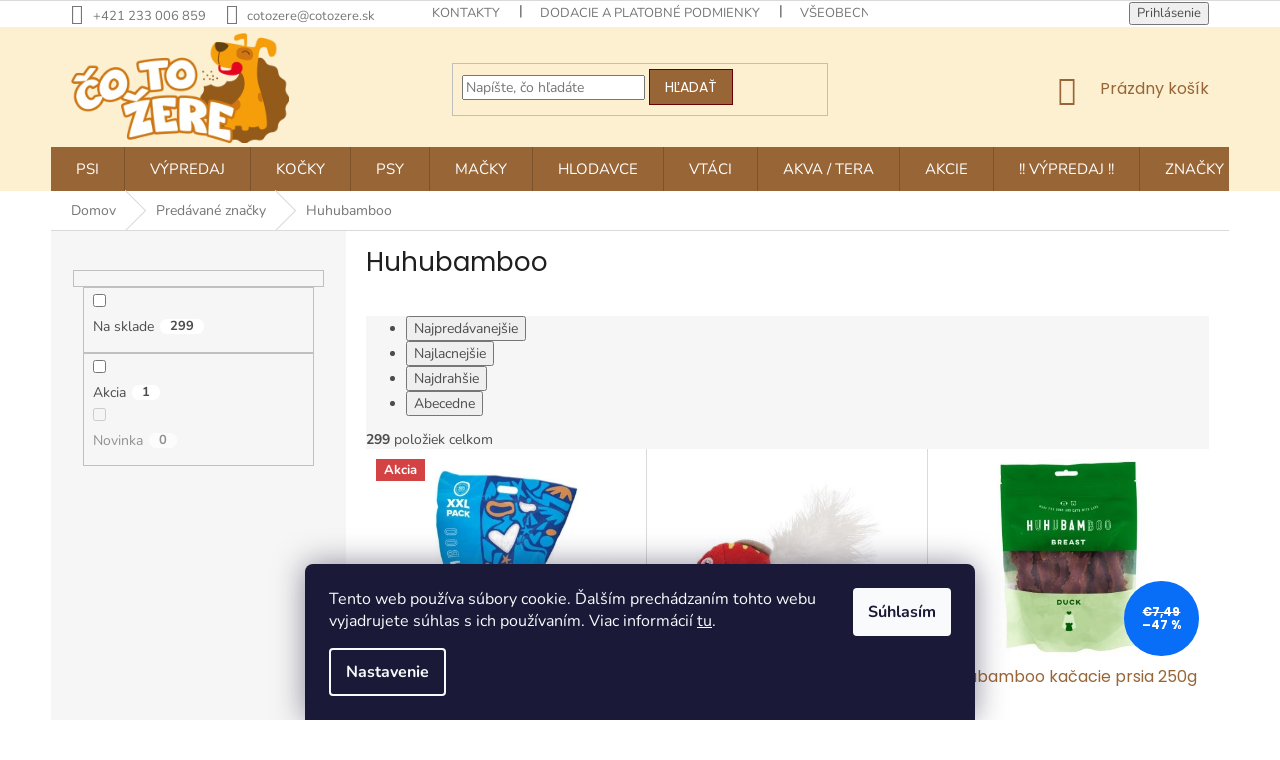

--- FILE ---
content_type: text/html; charset=utf-8
request_url: https://www.cotozere.sk/znacka/huhubamboo/
body_size: 32075
content:
<!doctype html><html lang="sk" dir="ltr" class="header-background-light external-fonts-loaded"><head><meta charset="utf-8" /><meta name="viewport" content="width=device-width,initial-scale=1" /><title>Huhubamboo - Čotožere.sk</title><link rel="preconnect" href="https://cdn.myshoptet.com" /><link rel="dns-prefetch" href="https://cdn.myshoptet.com" /><link rel="preload" href="https://cdn.myshoptet.com/prj/dist/master/cms/libs/jquery/jquery-1.11.3.min.js" as="script" /><link href="https://cdn.myshoptet.com/prj/dist/master/cms/templates/frontend_templates/shared/css/font-face/nunito.css" rel="stylesheet"><link href="https://cdn.myshoptet.com/prj/dist/master/cms/templates/frontend_templates/shared/css/font-face/poppins.css" rel="stylesheet"><link href="https://cdn.myshoptet.com/prj/dist/master/shop/dist/font-shoptet-11.css.62c94c7785ff2cea73b2.css" rel="stylesheet"><script>
dataLayer = [];
dataLayer.push({'shoptet' : {
    "pageId": -24,
    "pageType": "article",
    "currency": "EUR",
    "currencyInfo": {
        "decimalSeparator": ",",
        "exchangeRate": 1,
        "priceDecimalPlaces": 2,
        "symbol": "\u20ac",
        "symbolLeft": 1,
        "thousandSeparator": " "
    },
    "language": "sk",
    "projectId": 341443,
    "cartInfo": {
        "id": null,
        "freeShipping": false,
        "freeShippingFrom": 60,
        "leftToFreeGift": {
            "formattedPrice": "\u20ac0",
            "priceLeft": 0
        },
        "freeGift": false,
        "leftToFreeShipping": {
            "priceLeft": 60,
            "dependOnRegion": 0,
            "formattedPrice": "\u20ac60"
        },
        "discountCoupon": [],
        "getNoBillingShippingPrice": {
            "withoutVat": 0,
            "vat": 0,
            "withVat": 0
        },
        "cartItems": [],
        "taxMode": "ORDINARY"
    },
    "cart": [],
    "customer": {
        "priceRatio": 1,
        "priceListId": 1,
        "groupId": null,
        "registered": false,
        "mainAccount": false
    }
}});
dataLayer.push({'cookie_consent' : {
    "marketing": "denied",
    "analytics": "denied"
}});
document.addEventListener('DOMContentLoaded', function() {
    shoptet.consent.onAccept(function(agreements) {
        if (agreements.length == 0) {
            return;
        }
        dataLayer.push({
            'cookie_consent' : {
                'marketing' : (agreements.includes(shoptet.config.cookiesConsentOptPersonalisation)
                    ? 'granted' : 'denied'),
                'analytics': (agreements.includes(shoptet.config.cookiesConsentOptAnalytics)
                    ? 'granted' : 'denied')
            },
            'event': 'cookie_consent'
        });
    });
});
</script>

<!-- Google Tag Manager -->
<script>(function(w,d,s,l,i){w[l]=w[l]||[];w[l].push({'gtm.start':
new Date().getTime(),event:'gtm.js'});var f=d.getElementsByTagName(s)[0],
j=d.createElement(s),dl=l!='dataLayer'?'&l='+l:'';j.async=true;j.src=
'https://www.googletagmanager.com/gtm.js?id='+i+dl;f.parentNode.insertBefore(j,f);
})(window,document,'script','dataLayer','GTM-PXX8VL');</script>
<!-- End Google Tag Manager -->

<meta property="og:type" content="website"><meta property="og:site_name" content="cotozere.sk"><meta property="og:url" content="https://www.cotozere.sk/znacka/huhubamboo/"><meta property="og:title" content="Huhubamboo - Čotožere.sk"><meta name="author" content="Čotožere.sk"><meta name="web_author" content="Shoptet.sk"><meta name="dcterms.rightsHolder" content="www.cotozere.sk"><meta name="robots" content="index,follow"><meta property="og:image" content="https://cdn.myshoptet.com/usr/www.cotozere.sk/user/logos/ctz_logo-nasirku.png?t=1769667396"><meta property="og:description" content="Huhubamboo"><meta name="description" content="Huhubamboo"><style>:root {--color-primary: #986536;--color-primary-h: 29;--color-primary-s: 48%;--color-primary-l: 40%;--color-primary-hover: #680100;--color-primary-hover-h: 1;--color-primary-hover-s: 100%;--color-primary-hover-l: 20%;--color-secondary: #f8a102;--color-secondary-h: 39;--color-secondary-s: 98%;--color-secondary-l: 49%;--color-secondary-hover: #f56b00;--color-secondary-hover-h: 26;--color-secondary-hover-s: 100%;--color-secondary-hover-l: 48%;--color-tertiary: #986536;--color-tertiary-h: 29;--color-tertiary-s: 48%;--color-tertiary-l: 40%;--color-tertiary-hover: #680100;--color-tertiary-hover-h: 1;--color-tertiary-hover-s: 100%;--color-tertiary-hover-l: 20%;--color-header-background: #ffffff;--template-font: "Nunito";--template-headings-font: "Poppins";--header-background-url: none;--cookies-notice-background: #1A1937;--cookies-notice-color: #F8FAFB;--cookies-notice-button-hover: #f5f5f5;--cookies-notice-link-hover: #27263f;--templates-update-management-preview-mode-content: "Náhľad aktualizácií šablóny je aktívny pre váš prehliadač."}</style>
    
    <link href="https://cdn.myshoptet.com/prj/dist/master/shop/dist/main-11.less.5a24dcbbdabfd189c152.css" rel="stylesheet" />
        
<link rel="next" href="/znacka/huhubamboo/strana-2/" />    <script>var shoptet = shoptet || {};</script>
    <script src="https://cdn.myshoptet.com/prj/dist/master/shop/dist/main-3g-header.js.05f199e7fd2450312de2.js"></script>
<!-- User include --><!-- api 956(592) html code header -->
 <script type="text/javascript">var Targito = Targito || [];</script> <script type="text/javascript" defer src="https://cdn.targito.cotozere.sk/tr.js" data-id="a59349b1-7dae-474e-9aee-d2b83d915675" data-origin="cotozere_sk" data-domain="targito.cotozere.sk"> </script> <style type="text/css"> fieldset.stay-in-touch #sendNewsletter, fieldset.stay-in-touch [for=sendNewsletter] {display: none;} fieldset.stay-in-touch .form-group:first-child {margin: 0;} </style>
<!-- service 409(63) html code header -->
<style>
#filters h4{cursor:pointer;}[class~=slider-wrapper],[class~=filter-section]{padding-left:0;}#filters h4{padding-left:13.5pt;}[class~=filter-section],[class~=slider-wrapper]{padding-bottom:0 !important;}#filters h4:before{position:absolute;}#filters h4:before{left:0;}[class~=filter-section],[class~=slider-wrapper]{padding-right:0;}#filters h4{padding-bottom:9pt;}#filters h4{padding-right:13.5pt;}#filters > .slider-wrapper,[class~=slider-wrapper] > div,.filter-sections form,[class~=slider-wrapper][class~=filter-section] > div,.razeni > form{display:none;}#filters h4:before,#filters .otevreny h4:before{content:"\e911";}#filters h4{padding-top:9pt;}[class~=filter-section],[class~=slider-wrapper]{padding-top:0 !important;}[class~=filter-section]{border-top-width:0 !important;}[class~=filter-section]{border-top-style:none !important;}[class~=filter-section]{border-top-color:currentColor !important;}#filters .otevreny h4:before,#filters h4:before{font-family:shoptet;}#filters h4{position:relative;}#filters h4{margin-left:0 !important;}[class~=filter-section]{border-image:none !important;}#filters h4{margin-bottom:0 !important;}#filters h4{margin-right:0 !important;}#filters h4{margin-top:0 !important;}#filters h4{border-top-width:.0625pc;}#filters h4{border-top-style:solid;}#filters h4{border-top-color:#e0e0e0;}[class~=slider-wrapper]{max-width:none;}[class~=otevreny] form,.slider-wrapper.otevreny > div,[class~=slider-wrapper][class~=otevreny] > div,.otevreny form{display:block;}#filters h4{border-image:none;}[class~=param-filter-top]{margin-bottom:.9375pc;}[class~=otevreny] form{margin-bottom:15pt;}[class~=slider-wrapper]{color:inherit;}#filters .otevreny h4:before{-webkit-transform:rotate(180deg);}[class~=slider-wrapper],#filters h4:before{background:none;}#filters h4:before{-webkit-transform:rotate(90deg);}#filters h4:before{-moz-transform:rotate(90deg);}[class~=param-filter-top] form{display:block !important;}#filters h4:before{-o-transform:rotate(90deg);}#filters h4:before{-ms-transform:rotate(90deg);}#filters h4:before{transform:rotate(90deg);}#filters h4:before{font-size:.104166667in;}#filters .otevreny h4:before{-moz-transform:rotate(180deg);}#filters .otevreny h4:before{-o-transform:rotate(180deg);}#filters h4:before{top:36%;}#filters .otevreny h4:before{-ms-transform:rotate(180deg);}#filters h4:before{height:auto;}#filters h4:before{width:auto;}#filters .otevreny h4:before{transform:rotate(180deg);}
@media screen and (max-width: 767px) {
.param-filter-top{padding-top: 15px;}
}
#content .filters-wrapper > div:first-of-type, #footer .filters-wrapper > div:first-of-type {text-align: left;}
.template-11.one-column-body .content .filter-sections{padding-top: 15px; padding-bottom: 15px;}
</style>
<!-- service 533(184) html code header -->
<style>
.vybrane-filtry::before{content: "Zvolené filtry";background: #999;color: #fff;display: block;margin: -10px -20px 10px -20px;padding: 7px 20px;font-weight: bold;text-transform: uppercase;}
.svk .vybrane-filtry::before{content: "Zvolené filtre";}
.hu .vybrane-filtry::before{content: "Kiválasztott filterek";}
.vybrane-filtry {background-color: #eaeaea;padding: 10px 20px;margin-left: -20px;margin-right: -20px;margin-bottom: 10px;}
.vybrane-filtry input[type="checkbox"]:checked + label::before, .vybrane-filtry input[type="radio"]:checked + label::before{content: "\e912";font-family: shoptet;background: none !important;display: inline-block;vertical-align: middle;font-size: 7px;line-height: 16px;border: 0;position: relative;top: -1px;transform: none;height: auto;width: auto;margin-right: 3px;color: #999;}
.vybrane-filtry input[type="checkbox"]:checked + label::after, .vybrane-filtry input[type="radio"]:checked + label::after{content: ",";background: none;border: 0;width: auto;height: auto;display: inline-block !important;position: relative;left: -3px;top: auto;transform: none;}
.vybrane-filtry .filter-section label.active {font-weight: 400; padding: 0; margin-right: 5px;}
.vybrane-filtry .filter-count{display: none;}
.vybrane-filtry .filter-section fieldset div, .vybrane-filtry h4, .vybrane-filtry form {display: inline-block;}
.vybrane-filtry h4::after{content: ":";}
.vybrane-filtry h4::before{display: none;}
#filters .vybrane-filtry h4{margin-right: 5px !important;margin-bottom: 0 !important;text-transform: none; border: 0 !important; padding: 0 !important;}
.sidebar h4 span:not(.question-tooltip){background-color: transparent;}
.vybrane-filtry .filter-section fieldset > div:last-of-type > label::after, .vybrane-filtry .filter-section fieldset > div > div:last-of-type > label::after{display: none !important;}
.vybrane-filtry .filter-section:not(.filter-section-default) {padding: 5px 0 !important; border-top: 0 !important;border-bottom: 1px solid #e0e0e0;}
.vybrane-filtry .filter-section form{margin-bottom: 0 !important;}
.param-filter-top .filter-section:last-of-type{border-bottom: 0;}
#content .filter-section fieldset div{width: auto;}
#content .vybrane-filtry form{vertical-align: middle;}
.vybrane-filtry .param-filter-top{margin-bottom: 0;}
.vybrane-filtry .param-filter-top form{width: 100%;}
.vybrane-filtry .param-filter-top form .aktivni-filtr{padding: 5px 0 !important;border-bottom: 1px solid #e0e0e0; width: 100%;}
.vybrane-filtry .param-filter-top input[type="checkbox"]:checked + label::after{display: none;}
.vybrane-filtry .advanced-filters-wrapper .advanced-parameter{display: none;}
.vybrane-filtry .advanced-filters-wrapper .filter-label{display: block !important;}
.vybrane-filtry .advanced-filters-wrapper > div {width: auto;}
.vybrane-filtry .advanced-filters-wrapper > div {padding-bottom: 0;}
.vybrane-filtry .question-tooltip{display: none;}
</style>
<link href="https://cdn.myshoptet.com/usr/252557.myshoptet.com/user/documents/zvolene-filtry/Classic.css?v3" rel="stylesheet" />
<!-- project html code header -->
<meta name="facebook-domain-verification" content="szkowlmcg25r3o8tjt048e4hm5zyhs" />
<style>
.product:hover {
    transform: scale(1.03);
    box-shadow: 0px 0px 20px 0px rgba(0, 0, 0, 0.1);
    border: none !important;
    background-color: white;
    position: relative !important;
	}
  
 .availability-value {
display: flex;
align-items: center;
}

.flag {
margin-bottom: 0px;
}
.flag.flag-custom2{
max-width: 120px;
}
.availability-label {
margin-left: 15px;
}
.products-related-header {
margin-top: 60px;
}
.type-product .social-buttons .close-wrapper {
display: none;
}

.link-icon.chat {
padding-left: 0px;
}
.social-buttons {
margin-bottom: 30px;
}
.link-icon.share {
display: none;
}
.link-icon.print {
display: none;
}

.acronym .hovered{display: none;}
#personal-collection-wrapper .em{ 
display: none;
}
@media (min-width: 1200px){
.footer-rows .site-name a img {
    max-height: 250px;
}
.extended-description {
padding-left: 0px;
}
}

.top-navigation-bar {
    border-bottom-color: #ffffff;

}

.navigation-in {
    font-size: 15px;
}

#header {
    border-color: #ffffff;
    background-color: #fcf0d1;
}

#header .site-name a img {
    max-height: 110px;
}

@media (min-width: 768px){
.header-top {
    padding-top: 6px;
    padding-bottom: 28px;
    height: 120px;
}
#navigation {
    position: relative;
    left: 0;
    height: 44px;
}
.navigation-in {
 /*   background-color: #ffffff;*/
}
.navigation-in>ul>li>a {
    padding-top: 15px;
    padding-bottom: 15px;
text-transform: uppercase;
}
.navigation-in ul li a {
    padding-left: 25px;
    padding-right: 25px;
}
.navigation-in>ul>li>a:hover{
position: relative;
    margin-left: -1px;
    margin-right: -1px;
    padding-left: 25px;
    padding-right: 25px;
}
.navigation-in>ul>li:first-child>a:hover {
    margin-left: 0;
    padding-left: 25px;
}
.navigation-in>ul>li:last-child>a:hover {
    margin-left: 0;
    padding-left: 25px;
}
.navigation-in>ul>li.ext.exp>a {
    padding-left: 25px;
    padding-right: 25px;
}
.navigation-in>ul>li.ext.exp:first-child>a {
    padding-left: 25px;
    padding-right: 25px;
}
.navigation-in>ul>li.ext.exp:last-child>a {
    padding-left: 25px;
    padding-right: 25px;
}
.navigation-in>ul>li {
/*    border-color: white;*/
}
.navigation-in>ul>li>a {
  /*  background-color: white;*/
     /*  color: #6f8e9e;*/
}
.navigation-in ul li.menu-item-816>a:before{
/*    content: "";
    display: block;
    height: 40px;  
    width: 40px; 
    position: absolute;
    top: 0px;
     left: -40px;

  background: url(/user/documents/upload/menu_icons/dog.png) no-repeat 0px 0px;*/
}
}

.homepage-box {
    border-top-color: #ffffff;
    background-color: #ffffff;
}

@media (max-width: 550px){
.p-desc{display: none;}
}
.swiper-pagination-bullet-active {
	background-color: var(--color-primary);
}
.id--17 #note, .form-group:has(#add-note) {
  display: none;
}
</style>
<link rel="stylesheet" href="https://unpkg.com/swiper/swiper-bundle.min.css">
<!-- /User include --><link rel="shortcut icon" href="/favicon.ico" type="image/x-icon" /><link rel="canonical" href="https://www.cotozere.sk/znacka/huhubamboo/" />    <script>
        var _hwq = _hwq || [];
        _hwq.push(['setKey', '58BE1128239A543D885624E304471681']);
        _hwq.push(['setTopPos', '200']);
        _hwq.push(['showWidget', '21']);
        (function() {
            var ho = document.createElement('script');
            ho.src = 'https://sk.im9.cz/direct/i/gjs.php?n=wdgt&sak=58BE1128239A543D885624E304471681';
            var s = document.getElementsByTagName('script')[0]; s.parentNode.insertBefore(ho, s);
        })();
    </script>
<style>/* custom background */@media (min-width: 992px) {body {background-position: left top;background-repeat: repeat !important;background-attachment: fixed;}}</style>    <!-- Global site tag (gtag.js) - Google Analytics -->
    <script async src="https://www.googletagmanager.com/gtag/js?id=G-D7W1G2LYRH"></script>
    <script>
        
        window.dataLayer = window.dataLayer || [];
        function gtag(){dataLayer.push(arguments);}
        

                    console.debug('default consent data');

            gtag('consent', 'default', {"ad_storage":"denied","analytics_storage":"denied","ad_user_data":"denied","ad_personalization":"denied","wait_for_update":500});
            dataLayer.push({
                'event': 'default_consent'
            });
        
        gtag('js', new Date());

                gtag('config', 'UA-42005461-3', { 'groups': "UA" });
        
                gtag('config', 'G-D7W1G2LYRH', {"groups":"GA4","send_page_view":false,"content_group":"article","currency":"EUR","page_language":"sk"});
        
                gtag('config', 'AW-950564181', {"allow_enhanced_conversions":true});
        
        
        
        
        
                    gtag('event', 'page_view', {"send_to":"GA4","page_language":"sk","content_group":"article","currency":"EUR"});
        
        
        
        
        
        
        
        
        
        
        
        
        
        document.addEventListener('DOMContentLoaded', function() {
            if (typeof shoptet.tracking !== 'undefined') {
                for (var id in shoptet.tracking.bannersList) {
                    gtag('event', 'view_promotion', {
                        "send_to": "UA",
                        "promotions": [
                            {
                                "id": shoptet.tracking.bannersList[id].id,
                                "name": shoptet.tracking.bannersList[id].name,
                                "position": shoptet.tracking.bannersList[id].position
                            }
                        ]
                    });
                }
            }

            shoptet.consent.onAccept(function(agreements) {
                if (agreements.length !== 0) {
                    console.debug('gtag consent accept');
                    var gtagConsentPayload =  {
                        'ad_storage': agreements.includes(shoptet.config.cookiesConsentOptPersonalisation)
                            ? 'granted' : 'denied',
                        'analytics_storage': agreements.includes(shoptet.config.cookiesConsentOptAnalytics)
                            ? 'granted' : 'denied',
                                                                                                'ad_user_data': agreements.includes(shoptet.config.cookiesConsentOptPersonalisation)
                            ? 'granted' : 'denied',
                        'ad_personalization': agreements.includes(shoptet.config.cookiesConsentOptPersonalisation)
                            ? 'granted' : 'denied',
                        };
                    console.debug('update consent data', gtagConsentPayload);
                    gtag('consent', 'update', gtagConsentPayload);
                    dataLayer.push(
                        { 'event': 'update_consent' }
                    );
                }
            });
        });
    </script>
<!-- Start Pricemania remarketing -->
<script type="text/plain" data-cookiecategory="personalisation" async src="https://public.pricemania.sk/v1/shop/trusted/script.min.js?pk=c947a5fb50366b3d9addfe5d0f1edab61e3b0d38"></script>
<script type="text/plain" data-cookiecategory="personalisation">
    window.pmaDataLayer = window.pmaDataLayer || [];
    function pma() { pmaDataLayer.push(arguments) }
</script>
<!-- End Pricemania remarketing -->
</head><body class="desktop id--24 in-znacka template-11 type-manufacturer-detail multiple-columns-body columns-3 ums_forms_redesign--off ums_a11y_category_page--on ums_discussion_rating_forms--off ums_flags_display_unification--on ums_a11y_login--on mobile-header-version-0"><noscript>
    <style>
        #header {
            padding-top: 0;
            position: relative !important;
            top: 0;
        }
        .header-navigation {
            position: relative !important;
        }
        .overall-wrapper {
            margin: 0 !important;
        }
        body:not(.ready) {
            visibility: visible !important;
        }
    </style>
    <div class="no-javascript">
        <div class="no-javascript__title">Musíte zmeniť nastavenie vášho prehliadača</div>
        <div class="no-javascript__text">Pozrite sa na: <a href="https://www.google.com/support/bin/answer.py?answer=23852">Ako povoliť JavaScript vo vašom prehliadači</a>.</div>
        <div class="no-javascript__text">Ak používate software na blokovanie reklám, možno bude potrebné, aby ste povolili JavaScript z tejto stránky.</div>
        <div class="no-javascript__text">Ďakujeme.</div>
    </div>
</noscript>

        <div id="fb-root"></div>
        <script>
            window.fbAsyncInit = function() {
                FB.init({
                    autoLogAppEvents : true,
                    xfbml            : true,
                    version          : 'v24.0'
                });
            };
        </script>
        <script async defer crossorigin="anonymous" src="https://connect.facebook.net/sk_SK/sdk.js#xfbml=1&version=v24.0"></script>
<!-- Google Tag Manager (noscript) -->
<noscript><iframe src="https://www.googletagmanager.com/ns.html?id=GTM-PXX8VL"
height="0" width="0" style="display:none;visibility:hidden"></iframe></noscript>
<!-- End Google Tag Manager (noscript) -->

    <div class="siteCookies siteCookies--bottom siteCookies--dark js-siteCookies" role="dialog" data-testid="cookiesPopup" data-nosnippet>
        <div class="siteCookies__form">
            <div class="siteCookies__content">
                <div class="siteCookies__text">
                    Tento web používa súbory cookie. Ďalším prechádzaním tohto webu vyjadrujete súhlas s ich používaním. Viac informácií <a href="https://341443.myshoptet.com/podmienky-ochrany-osobnych-udajov/" target="\">tu</a>.
                </div>
                <p class="siteCookies__links">
                    <button class="siteCookies__link js-cookies-settings" aria-label="Nastavenia cookies" data-testid="cookiesSettings">Nastavenie</button>
                </p>
            </div>
            <div class="siteCookies__buttonWrap">
                                <button class="siteCookies__button js-cookiesConsentSubmit" value="all" aria-label="Prijať cookies" data-testid="buttonCookiesAccept">Súhlasím</button>
            </div>
        </div>
        <script>
            document.addEventListener("DOMContentLoaded", () => {
                const siteCookies = document.querySelector('.js-siteCookies');
                document.addEventListener("scroll", shoptet.common.throttle(() => {
                    const st = document.documentElement.scrollTop;
                    if (st > 1) {
                        siteCookies.classList.add('siteCookies--scrolled');
                    } else {
                        siteCookies.classList.remove('siteCookies--scrolled');
                    }
                }, 100));
            });
        </script>
    </div>
<a href="#content" class="skip-link sr-only">Prejsť na obsah</a><div class="overall-wrapper"><div class="user-action"><div class="container">
    <div class="user-action-in">
                    <div id="login" class="user-action-login popup-widget login-widget" role="dialog" aria-labelledby="loginHeading">
        <div class="popup-widget-inner">
                            <h2 id="loginHeading">Prihlásenie k vášmu účtu</h2><div id="customerLogin"><form action="/action/Customer/Login/" method="post" id="formLoginIncluded" class="csrf-enabled formLogin" data-testid="formLogin"><input type="hidden" name="referer" value="" /><div class="form-group"><div class="input-wrapper email js-validated-element-wrapper no-label"><input type="email" name="email" class="form-control" autofocus placeholder="E-mailová adresa (napr. jan@novak.sk)" data-testid="inputEmail" autocomplete="email" required /></div></div><div class="form-group"><div class="input-wrapper password js-validated-element-wrapper no-label"><input type="password" name="password" class="form-control" placeholder="Heslo" data-testid="inputPassword" autocomplete="current-password" required /><span class="no-display">Nemôžete vyplniť toto pole</span><input type="text" name="surname" value="" class="no-display" /></div></div><div class="form-group"><div class="login-wrapper"><button type="submit" class="btn btn-secondary btn-text btn-login" data-testid="buttonSubmit">Prihlásiť sa</button><div class="password-helper"><a href="/registracia/" data-testid="signup" rel="nofollow">Nová registrácia</a><a href="/klient/zabudnute-heslo/" rel="nofollow">Zabudnuté heslo</a></div></div></div></form>
</div>                    </div>
    </div>

                            <div id="cart-widget" class="user-action-cart popup-widget cart-widget loader-wrapper" data-testid="popupCartWidget" role="dialog" aria-hidden="true">
    <div class="popup-widget-inner cart-widget-inner place-cart-here">
        <div class="loader-overlay">
            <div class="loader"></div>
        </div>
    </div>

    <div class="cart-widget-button">
        <a href="/kosik/" class="btn btn-conversion" id="continue-order-button" rel="nofollow" data-testid="buttonNextStep">Pokračovať do košíka</a>
    </div>
</div>
            </div>
</div>
</div><div class="top-navigation-bar" data-testid="topNavigationBar">

    <div class="container">

        <div class="top-navigation-contacts">
            <strong>Zákaznícka podpora:</strong><a href="tel:+421233006859" class="project-phone" aria-label="Zavolať na +421233006859" data-testid="contactboxPhone"><span>+421 233 006 859</span></a><a href="mailto:cotozere@cotozere.sk" class="project-email" data-testid="contactboxEmail"><span>cotozere@cotozere.sk</span></a>        </div>

                            <div class="top-navigation-menu">
                <div class="top-navigation-menu-trigger"></div>
                <ul class="top-navigation-bar-menu">
                                            <li class="top-navigation-menu-item-29">
                            <a href="/kontakty/">Kontakty</a>
                        </li>
                                            <li class="top-navigation-menu-item-702">
                            <a href="/dodacie-a-platobne-podmienky/">Dodacie a platobné podmienky </a>
                        </li>
                                            <li class="top-navigation-menu-item-39">
                            <a href="/obchodne-podmienky/">Všeobecné obchodné podmienky</a>
                        </li>
                                            <li class="top-navigation-menu-item-691">
                            <a href="/suhlas-so-spracovanim-osobnych-udajov-pre-marketingove-ucely/">Ochrana osobných údajov</a>
                        </li>
                                            <li class="top-navigation-menu-item-699">
                            <a href="/reklamacny-poriadok/">Reklamačný poriadok</a>
                        </li>
                                    </ul>
                <ul class="top-navigation-bar-menu-helper"></ul>
            </div>
        
        <div class="top-navigation-tools top-navigation-tools--language">
            <div class="responsive-tools">
                <a href="#" class="toggle-window" data-target="search" aria-label="Hľadať" data-testid="linkSearchIcon"></a>
                                                            <a href="#" class="toggle-window" data-target="login"></a>
                                                    <a href="#" class="toggle-window" data-target="navigation" aria-label="Menu" data-testid="hamburgerMenu"></a>
            </div>
                        <button class="top-nav-button top-nav-button-login toggle-window" type="button" data-target="login" aria-haspopup="dialog" aria-controls="login" aria-expanded="false" data-testid="signin"><span>Prihlásenie</span></button>        </div>

    </div>

</div>
<header id="header"><div class="container navigation-wrapper">
    <div class="header-top">
        <div class="site-name-wrapper">
            <div class="site-name"><a href="/" data-testid="linkWebsiteLogo"><img src="https://cdn.myshoptet.com/usr/www.cotozere.sk/user/logos/ctz_logo-nasirku.png" alt="Čotožere.sk" fetchpriority="low" /></a></div>        </div>
        <div class="search" itemscope itemtype="https://schema.org/WebSite">
            <meta itemprop="headline" content="Predávané značky"/><meta itemprop="url" content="https://www.cotozere.sk"/><meta itemprop="text" content="Huhubamboo"/>            <form action="/action/ProductSearch/prepareString/" method="post"
    id="formSearchForm" class="search-form compact-form js-search-main"
    itemprop="potentialAction" itemscope itemtype="https://schema.org/SearchAction" data-testid="searchForm">
    <fieldset>
        <meta itemprop="target"
            content="https://www.cotozere.sk/vyhladavanie/?string={string}"/>
        <input type="hidden" name="language" value="sk"/>
        
            
<input
    type="search"
    name="string"
        class="query-input form-control search-input js-search-input"
    placeholder="Napíšte, čo hľadáte"
    autocomplete="off"
    required
    itemprop="query-input"
    aria-label="Vyhľadávanie"
    data-testid="searchInput"
>
            <button type="submit" class="btn btn-default" data-testid="searchBtn">Hľadať</button>
        
    </fieldset>
</form>
        </div>
        <div class="navigation-buttons">
                
    <a href="/kosik/" class="btn btn-icon toggle-window cart-count" data-target="cart" data-hover="true" data-redirect="true" data-testid="headerCart" rel="nofollow" aria-haspopup="dialog" aria-expanded="false" aria-controls="cart-widget">
        
                <span class="sr-only">Nákupný košík</span>
        
            <span class="cart-price visible-lg-inline-block" data-testid="headerCartPrice">
                                    Prázdny košík                            </span>
        
    
            </a>
        </div>
    </div>
    <nav id="navigation" aria-label="Hlavné menu" data-collapsible="true"><div class="navigation-in menu"><ul class="menu-level-1" role="menubar" data-testid="headerMenuItems"><li class="menu-item-2845 ext" role="none"><a href="/psi/" data-testid="headerMenuItem" role="menuitem" aria-haspopup="true" aria-expanded="false"><b>Psi</b><span class="submenu-arrow"></span></a><ul class="menu-level-2" aria-label="Psi" tabindex="-1" role="menu"><li class="menu-item-2848 has-third-level" role="none"><a href="/hracky-pro-psy/" class="menu-image" data-testid="headerMenuItem" tabindex="-1" aria-hidden="true"><img src="data:image/svg+xml,%3Csvg%20width%3D%22140%22%20height%3D%22100%22%20xmlns%3D%22http%3A%2F%2Fwww.w3.org%2F2000%2Fsvg%22%3E%3C%2Fsvg%3E" alt="" aria-hidden="true" width="140" height="100"  data-src="https://cdn.myshoptet.com/prj/dist/master/cms/templates/frontend_templates/00/img/folder.svg" fetchpriority="low" /></a><div><a href="/hracky-pro-psy/" data-testid="headerMenuItem" role="menuitem"><span>Hračky pro psy</span></a>
                                                    <ul class="menu-level-3" role="menu">
                                                                    <li class="menu-item-2851" role="none">
                                        <a href="/hazedla-pro-psy/" data-testid="headerMenuItem" role="menuitem">
                                            Házedla pro psy</a>                                    </li>
                                                            </ul>
                        </div></li></ul></li>
<li class="menu-item-2863 ext" role="none"><a href="/vypredaj-2/" data-testid="headerMenuItem" role="menuitem" aria-haspopup="true" aria-expanded="false"><b>VÝPREDAJ</b><span class="submenu-arrow"></span></a><ul class="menu-level-2" aria-label="VÝPREDAJ" tabindex="-1" role="menu"><li class="menu-item-2866 has-third-level" role="none"><a href="/pre-psov-vypredaj-2/" class="menu-image" data-testid="headerMenuItem" tabindex="-1" aria-hidden="true"><img src="data:image/svg+xml,%3Csvg%20width%3D%22140%22%20height%3D%22100%22%20xmlns%3D%22http%3A%2F%2Fwww.w3.org%2F2000%2Fsvg%22%3E%3C%2Fsvg%3E" alt="" aria-hidden="true" width="140" height="100"  data-src="https://cdn.myshoptet.com/prj/dist/master/cms/templates/frontend_templates/00/img/folder.svg" fetchpriority="low" /></a><div><a href="/pre-psov-vypredaj-2/" data-testid="headerMenuItem" role="menuitem"><span>Pre psov - VÝPREDAJ</span></a>
                                                    <ul class="menu-level-3" role="menu">
                                                                    <li class="menu-item-2869" role="none">
                                        <a href="/krmivo-pre-psov-vypredaj/" data-testid="headerMenuItem" role="menuitem">
                                            Krmivo pre psov - VÝPREDAJ</a>                                    </li>
                                                            </ul>
                        </div></li></ul></li>
<li class="menu-item-2872 ext" role="none"><a href="/kocky/" data-testid="headerMenuItem" role="menuitem" aria-haspopup="true" aria-expanded="false"><b>Kočky</b><span class="submenu-arrow"></span></a><ul class="menu-level-2" aria-label="Kočky" tabindex="-1" role="menu"><li class="menu-item-2875 has-third-level" role="none"><a href="/krmivo-pro-kocky/" class="menu-image" data-testid="headerMenuItem" tabindex="-1" aria-hidden="true"><img src="data:image/svg+xml,%3Csvg%20width%3D%22140%22%20height%3D%22100%22%20xmlns%3D%22http%3A%2F%2Fwww.w3.org%2F2000%2Fsvg%22%3E%3C%2Fsvg%3E" alt="" aria-hidden="true" width="140" height="100"  data-src="https://cdn.myshoptet.com/prj/dist/master/cms/templates/frontend_templates/00/img/folder.svg" fetchpriority="low" /></a><div><a href="/krmivo-pro-kocky/" data-testid="headerMenuItem" role="menuitem"><span>Krmivo pro kočky</span></a>
                                                    <ul class="menu-level-3" role="menu">
                                                                    <li class="menu-item-2878" role="none">
                                        <a href="/kapsicky-pro-kocky/" data-testid="headerMenuItem" role="menuitem">
                                            Kapsičky pro kočky</a>,                                    </li>
                                                                    <li class="menu-item-2881" role="none">
                                        <a href="/konzervy-pro-kocky/" data-testid="headerMenuItem" role="menuitem">
                                            Konzervy pro kočky</a>                                    </li>
                                                            </ul>
                        </div></li></ul></li>
<li class="menu-item-1428 ext" role="none"><a href="/psy/" data-testid="headerMenuItem" role="menuitem" aria-haspopup="true" aria-expanded="false"><b>Psy</b><span class="submenu-arrow"></span></a><ul class="menu-level-2" aria-label="Psy" tabindex="-1" role="menu"><li class="menu-item-2854 has-third-level" role="none"><a href="/budy--pelechy-a-prepravky-pre-psov/" class="menu-image" data-testid="headerMenuItem" tabindex="-1" aria-hidden="true"><img src="data:image/svg+xml,%3Csvg%20width%3D%22140%22%20height%3D%22100%22%20xmlns%3D%22http%3A%2F%2Fwww.w3.org%2F2000%2Fsvg%22%3E%3C%2Fsvg%3E" alt="" aria-hidden="true" width="140" height="100"  data-src="https://cdn.myshoptet.com/prj/dist/master/cms/templates/frontend_templates/00/img/folder.svg" fetchpriority="low" /></a><div><a href="/budy--pelechy-a-prepravky-pre-psov/" data-testid="headerMenuItem" role="menuitem"><span>Búdy, pelechy a prepravky pre psov</span></a>
                                                    <ul class="menu-level-3" role="menu">
                                                                    <li class="menu-item-2857" role="none">
                                        <a href="/chladiace-podlozky-pre-psov-2/" data-testid="headerMenuItem" role="menuitem">
                                            Chladiace podložky pre psov</a>                                    </li>
                                                            </ul>
                        </div></li><li class="menu-item-1506 has-third-level" role="none"><a href="/krmovo-pre-psov/" class="menu-image" data-testid="headerMenuItem" tabindex="-1" aria-hidden="true"><img src="data:image/svg+xml,%3Csvg%20width%3D%22140%22%20height%3D%22100%22%20xmlns%3D%22http%3A%2F%2Fwww.w3.org%2F2000%2Fsvg%22%3E%3C%2Fsvg%3E" alt="" aria-hidden="true" width="140" height="100"  data-src="https://cdn.myshoptet.com/usr/www.cotozere.sk/user/categories/thumb/psi_mokra_krmiva.jpg" fetchpriority="low" /></a><div><a href="/krmovo-pre-psov/" data-testid="headerMenuItem" role="menuitem"><span>Krmivo pre psov</span></a>
                                                    <ul class="menu-level-3" role="menu">
                                                                    <li class="menu-item-1467" role="none">
                                        <a href="/granule-pre-psov/" data-testid="headerMenuItem" role="menuitem">
                                            Granule pre psov</a>,                                    </li>
                                                                    <li class="menu-item-1509" role="none">
                                        <a href="/konzervy-pre-psov/" data-testid="headerMenuItem" role="menuitem">
                                            Konzervy pre psov</a>,                                    </li>
                                                                    <li class="menu-item-1551" role="none">
                                        <a href="/pastety-pre-psov/" data-testid="headerMenuItem" role="menuitem">
                                            Paštéty pre psov</a>,                                    </li>
                                                                    <li class="menu-item-1773" role="none">
                                        <a href="/kapsicky-pre-psov/" data-testid="headerMenuItem" role="menuitem">
                                            Kapsičky pre psov</a>,                                    </li>
                                                                    <li class="menu-item-1929" role="none">
                                        <a href="/mliecka-pre-stenata/" data-testid="headerMenuItem" role="menuitem">
                                            Mliečka pre šteňatá</a>,                                    </li>
                                                                    <li class="menu-item-2606" role="none">
                                        <a href="/pohare-pre-psov/" data-testid="headerMenuItem" role="menuitem">
                                            Poháre pre psov</a>                                    </li>
                                                            </ul>
                        </div></li><li class="menu-item-1533 has-third-level" role="none"><a href="/maskrty-pre-psov/" class="menu-image" data-testid="headerMenuItem" tabindex="-1" aria-hidden="true"><img src="data:image/svg+xml,%3Csvg%20width%3D%22140%22%20height%3D%22100%22%20xmlns%3D%22http%3A%2F%2Fwww.w3.org%2F2000%2Fsvg%22%3E%3C%2Fsvg%3E" alt="" aria-hidden="true" width="140" height="100"  data-src="https://cdn.myshoptet.com/usr/www.cotozere.sk/user/categories/thumb/psi_pamlsky.jpg" fetchpriority="low" /></a><div><a href="/maskrty-pre-psov/" data-testid="headerMenuItem" role="menuitem"><span>Maškrty pre psov</span></a>
                                                    <ul class="menu-level-3" role="menu">
                                                                    <li class="menu-item-1740" role="none">
                                        <a href="/salamy-pre-psov/" data-testid="headerMenuItem" role="menuitem">
                                            Salámy pre psov</a>,                                    </li>
                                                                    <li class="menu-item-1536" role="none">
                                        <a href="/suche-maskrty-pre-psov/" data-testid="headerMenuItem" role="menuitem">
                                            Suché maškrty pre psov</a>,                                    </li>
                                                                    <li class="menu-item-1821" role="none">
                                        <a href="/mokre-maskrty-pre-psov/" data-testid="headerMenuItem" role="menuitem">
                                            Mokré maškrty pre psov</a>,                                    </li>
                                                                    <li class="menu-item-1857" role="none">
                                        <a href="/dentalne-maskrty-pre-psov/" data-testid="headerMenuItem" role="menuitem">
                                            Dentálne maškrtky pre psov</a>,                                    </li>
                                                                    <li class="menu-item-1764" role="none">
                                        <a href="/zdravotne-maskrty-pre-psov/" data-testid="headerMenuItem" role="menuitem">
                                            Zdravotné maškrty pre psov</a>,                                    </li>
                                                                    <li class="menu-item-1824" role="none">
                                        <a href="/piskoty-a-susienky-pre-psov/" data-testid="headerMenuItem" role="menuitem">
                                            Piškóty a sušienky pre psov</a>                                    </li>
                                                            </ul>
                        </div></li><li class="menu-item-1512 has-third-level" role="none"><a href="/antiparazitika-pre-psov/" class="menu-image" data-testid="headerMenuItem" tabindex="-1" aria-hidden="true"><img src="data:image/svg+xml,%3Csvg%20width%3D%22140%22%20height%3D%22100%22%20xmlns%3D%22http%3A%2F%2Fwww.w3.org%2F2000%2Fsvg%22%3E%3C%2Fsvg%3E" alt="" aria-hidden="true" width="140" height="100"  data-src="https://cdn.myshoptet.com/usr/www.cotozere.sk/user/categories/thumb/psi_antiparazitika.jpg" fetchpriority="low" /></a><div><a href="/antiparazitika-pre-psov/" data-testid="headerMenuItem" role="menuitem"><span>Antiparazitiká pre psov</span></a>
                                                    <ul class="menu-level-3" role="menu">
                                                                    <li class="menu-item-1698" role="none">
                                        <a href="/antiparazitne-obojky-pre-psov/" data-testid="headerMenuItem" role="menuitem">
                                            Antiparazitné obojky pre psov</a>,                                    </li>
                                                                    <li class="menu-item-1962" role="none">
                                        <a href="/antiparazitne-sampony-pre-psov/" data-testid="headerMenuItem" role="menuitem">
                                            Antiparazitné šampony pre psov</a>,                                    </li>
                                                                    <li class="menu-item-1749" role="none">
                                        <a href="/antiparazitne-pipety--spot-on--pre-psov/" data-testid="headerMenuItem" role="menuitem">
                                            Antiparazitné pipety (spot-on) pre psov</a>,                                    </li>
                                                                    <li class="menu-item-1515" role="none">
                                        <a href="/antiparazitne-spreje-pre-psov/" data-testid="headerMenuItem" role="menuitem">
                                            Antiparazitné spreje pre psov</a>,                                    </li>
                                                                    <li class="menu-item-1539" role="none">
                                        <a href="/pomocky-na-klieste-pre-psov/" data-testid="headerMenuItem" role="menuitem">
                                            Pomôcky na kliešte pre psov</a>                                    </li>
                                                            </ul>
                        </div></li><li class="menu-item-1593 has-third-level" role="none"><a href="/obojky--vodzky--postroje-a-nahubky/" class="menu-image" data-testid="headerMenuItem" tabindex="-1" aria-hidden="true"><img src="data:image/svg+xml,%3Csvg%20width%3D%22140%22%20height%3D%22100%22%20xmlns%3D%22http%3A%2F%2Fwww.w3.org%2F2000%2Fsvg%22%3E%3C%2Fsvg%3E" alt="" aria-hidden="true" width="140" height="100"  data-src="https://cdn.myshoptet.com/usr/www.cotozere.sk/user/categories/thumb/psi_obojky.jpg" fetchpriority="low" /></a><div><a href="/obojky--vodzky--postroje-a-nahubky/" data-testid="headerMenuItem" role="menuitem"><span>Obojky, vôdzky, postroje a náhubky</span></a>
                                                    <ul class="menu-level-3" role="menu">
                                                                    <li class="menu-item-1596" role="none">
                                        <a href="/obojky-pre-psov/" data-testid="headerMenuItem" role="menuitem">
                                            Obojky pre psov</a>,                                    </li>
                                                                    <li class="menu-item-1599" role="none">
                                        <a href="/postroje-pre-psov/" data-testid="headerMenuItem" role="menuitem">
                                            Postroje pre psov</a>,                                    </li>
                                                                    <li class="menu-item-1785" role="none">
                                        <a href="/vodzky-pre-psov/" data-testid="headerMenuItem" role="menuitem">
                                            Vôdzky pre psov</a>,                                    </li>
                                                                    <li class="menu-item-1848" role="none">
                                        <a href="/nahubky-pre-psov/" data-testid="headerMenuItem" role="menuitem">
                                            Náhubky pre psov</a>,                                    </li>
                                                                    <li class="menu-item-1863" role="none">
                                        <a href="/elektricke-obojky-a-ploty-pre-psov/" data-testid="headerMenuItem" role="menuitem">
                                            Elektrické obojky a ploty pre psov</a>                                    </li>
                                                            </ul>
                        </div></li><li class="menu-item-1671 has-third-level" role="none"><a href="/misky-pre-psov/" class="menu-image" data-testid="headerMenuItem" tabindex="-1" aria-hidden="true"><img src="data:image/svg+xml,%3Csvg%20width%3D%22140%22%20height%3D%22100%22%20xmlns%3D%22http%3A%2F%2Fwww.w3.org%2F2000%2Fsvg%22%3E%3C%2Fsvg%3E" alt="" aria-hidden="true" width="140" height="100"  data-src="https://cdn.myshoptet.com/usr/www.cotozere.sk/user/categories/thumb/psi_misky.jpg" fetchpriority="low" /></a><div><a href="/misky-pre-psov/" data-testid="headerMenuItem" role="menuitem"><span>Misky pre psov</span></a>
                                                    <ul class="menu-level-3" role="menu">
                                                                    <li class="menu-item-2343" role="none">
                                        <a href="/lizacie-podlozky-pre-psov/" data-testid="headerMenuItem" role="menuitem">
                                            Lízacie podložky pre psov</a>,                                    </li>
                                                                    <li class="menu-item-1899" role="none">
                                        <a href="/pamlskovniky-pre-psov/" data-testid="headerMenuItem" role="menuitem">
                                            Pamlskovníky pre psov</a>,                                    </li>
                                                                    <li class="menu-item-1674" role="none">
                                        <a href="/cestovne-misky-pre-psov/" data-testid="headerMenuItem" role="menuitem">
                                            Cestovné misky pre psov</a>                                    </li>
                                                            </ul>
                        </div></li><li class="menu-item-1437 has-third-level" role="none"><a href="/hracky-pre-psov/" class="menu-image" data-testid="headerMenuItem" tabindex="-1" aria-hidden="true"><img src="data:image/svg+xml,%3Csvg%20width%3D%22140%22%20height%3D%22100%22%20xmlns%3D%22http%3A%2F%2Fwww.w3.org%2F2000%2Fsvg%22%3E%3C%2Fsvg%3E" alt="" aria-hidden="true" width="140" height="100"  data-src="https://cdn.myshoptet.com/usr/www.cotozere.sk/user/categories/thumb/psi_hra__ky.jpg" fetchpriority="low" /></a><div><a href="/hracky-pre-psov/" data-testid="headerMenuItem" role="menuitem"><span>Hračky pre psov</span></a>
                                                    <ul class="menu-level-3" role="menu">
                                                                    <li class="menu-item-1443" role="none">
                                        <a href="/hadzadla-pre-psov/" data-testid="headerMenuItem" role="menuitem">
                                            Hádzadlá pre psov</a>,                                    </li>
                                                                    <li class="menu-item-1560" role="none">
                                        <a href="/pretahovadla-pre-psov/" data-testid="headerMenuItem" role="menuitem">
                                            Preťahovadlá pre psov</a>,                                    </li>
                                                                    <li class="menu-item-1563" role="none">
                                        <a href="/piskacie-hracky-pre-psov/" data-testid="headerMenuItem" role="menuitem">
                                            Pískacie hračky pre psov</a>,                                    </li>
                                                                    <li class="menu-item-1590" role="none">
                                        <a href="/maznacie-hracky-pre-psov/" data-testid="headerMenuItem" role="menuitem">
                                            Maznacie hračky pre psov</a>,                                    </li>
                                                                    <li class="menu-item-1776" role="none">
                                        <a href="/odolne-hracky-pre-psov/" data-testid="headerMenuItem" role="menuitem">
                                            Odolné hračky pre psov</a>,                                    </li>
                                                                    <li class="menu-item-1557" role="none">
                                        <a href="/smart-hracky-pre-psov/" data-testid="headerMenuItem" role="menuitem">
                                            Smart hračky pre psov</a>,                                    </li>
                                                                    <li class="menu-item-1914" role="none">
                                        <a href="/vodne-a-chladiace-hracky-pre-psov/" data-testid="headerMenuItem" role="menuitem">
                                            Vodné a chladiace hračky pre psov</a>                                    </li>
                                                            </ul>
                        </div></li><li class="menu-item-1647 has-third-level" role="none"><a href="/budy--pelechy--prepravky-a-ohradky-pre-psov/" class="menu-image" data-testid="headerMenuItem" tabindex="-1" aria-hidden="true"><img src="data:image/svg+xml,%3Csvg%20width%3D%22140%22%20height%3D%22100%22%20xmlns%3D%22http%3A%2F%2Fwww.w3.org%2F2000%2Fsvg%22%3E%3C%2Fsvg%3E" alt="" aria-hidden="true" width="140" height="100"  data-src="https://cdn.myshoptet.com/usr/www.cotozere.sk/user/categories/thumb/psi_pelisky.jpg" fetchpriority="low" /></a><div><a href="/budy--pelechy--prepravky-a-ohradky-pre-psov/" data-testid="headerMenuItem" role="menuitem"><span>Búdy, pelechy, prepravky a ohrádky pre psov</span></a>
                                                    <ul class="menu-level-3" role="menu">
                                                                    <li class="menu-item-1650" role="none">
                                        <a href="/prepravky--tasky-pre-psov/" data-testid="headerMenuItem" role="menuitem">
                                            Prepravky, tašky pre psov</a>,                                    </li>
                                                                    <li class="menu-item-1731" role="none">
                                        <a href="/pelechy-pre-psov/" data-testid="headerMenuItem" role="menuitem">
                                            Pelechy pre psov</a>,                                    </li>
                                                                    <li class="menu-item-1788" role="none">
                                        <a href="/budy-pre-psov/" data-testid="headerMenuItem" role="menuitem">
                                            Búdy pre psov</a>,                                    </li>
                                                                    <li class="menu-item-2704" role="none">
                                        <a href="/ohradky-pre-psov/" data-testid="headerMenuItem" role="menuitem">
                                            Ohrádky pre psov</a>,                                    </li>
                                                                    <li class="menu-item-1923" role="none">
                                        <a href="/chladiace-podlozky-pre-psov/" data-testid="headerMenuItem" role="menuitem">
                                            Chladiace podložky pre psov</a>                                    </li>
                                                            </ul>
                        </div></li><li class="menu-item-1431 has-third-level" role="none"><a href="/kozmetika-a-hygiena-pre-psov/" class="menu-image" data-testid="headerMenuItem" tabindex="-1" aria-hidden="true"><img src="data:image/svg+xml,%3Csvg%20width%3D%22140%22%20height%3D%22100%22%20xmlns%3D%22http%3A%2F%2Fwww.w3.org%2F2000%2Fsvg%22%3E%3C%2Fsvg%3E" alt="" aria-hidden="true" width="140" height="100"  data-src="https://cdn.myshoptet.com/usr/www.cotozere.sk/user/categories/thumb/psi_kosmetika.jpg" fetchpriority="low" /></a><div><a href="/kozmetika-a-hygiena-pre-psov/" data-testid="headerMenuItem" role="menuitem"><span>Kozmetika a hygiena pre psov</span></a>
                                                    <ul class="menu-level-3" role="menu">
                                                                    <li class="menu-item-1728" role="none">
                                        <a href="/starostlivost-o-srst-psov/" data-testid="headerMenuItem" role="menuitem">
                                            Starostlivosť o srsť psov</a>,                                    </li>
                                                                    <li class="menu-item-1704" role="none">
                                        <a href="/sampony-a-kondicionery-pre-psov/" data-testid="headerMenuItem" role="menuitem">
                                            Šampóny a kondicionéry pre psov</a>,                                    </li>
                                                                    <li class="menu-item-1656" role="none">
                                        <a href="/dentalnai-starostlivost-pre-psov/" data-testid="headerMenuItem" role="menuitem">
                                            Dentálna starostlivosť pre psov</a>,                                    </li>
                                                                    <li class="menu-item-1782" role="none">
                                        <a href="/starostlivost-o-labky-psov/" data-testid="headerMenuItem" role="menuitem">
                                            Starostlivosť o labky psov</a>,                                    </li>
                                                                    <li class="menu-item-1806" role="none">
                                        <a href="/ocna-a-usna-starostlivost-pre-psov/" data-testid="headerMenuItem" role="menuitem">
                                            Očná a ušná starostlivosť pre psov</a>,                                    </li>
                                                                    <li class="menu-item-1434" role="none">
                                        <a href="/toalety--wc-a-plienky-pre-psov/" data-testid="headerMenuItem" role="menuitem">
                                            Toalety, WC a plienky pre psov</a>,                                    </li>
                                                                    <li class="menu-item-1626" role="none">
                                        <a href="/cistice-a-odpudzovace-pre-psov/" data-testid="headerMenuItem" role="menuitem">
                                            Čističe a odpudzovače pre psov</a>,                                    </li>
                                                                    <li class="menu-item-1818" role="none">
                                        <a href="/vrecka-na-psie-exkrementy/" data-testid="headerMenuItem" role="menuitem">
                                            Vrecká na psie exkrementy</a>,                                    </li>
                                                                    <li class="menu-item-1875" role="none">
                                        <a href="/parfemy-pre-psov/" data-testid="headerMenuItem" role="menuitem">
                                            Parfémy pre psov</a>                                    </li>
                                                            </ul>
                        </div></li><li class="menu-item-1716 has-third-level" role="none"><a href="/vitaminy-a-lieciva-pre-psov/" class="menu-image" data-testid="headerMenuItem" tabindex="-1" aria-hidden="true"><img src="data:image/svg+xml,%3Csvg%20width%3D%22140%22%20height%3D%22100%22%20xmlns%3D%22http%3A%2F%2Fwww.w3.org%2F2000%2Fsvg%22%3E%3C%2Fsvg%3E" alt="" aria-hidden="true" width="140" height="100"  data-src="https://cdn.myshoptet.com/usr/www.cotozere.sk/user/categories/thumb/psi_vitaminy.jpg" fetchpriority="low" /></a><div><a href="/vitaminy-a-lieciva-pre-psov/" data-testid="headerMenuItem" role="menuitem"><span>Vitamíny a liečivá pre psov</span></a>
                                                    <ul class="menu-level-3" role="menu">
                                                                    <li class="menu-item-1719" role="none">
                                        <a href="/vitaminy-a-lieciva-pre-srst-psov/" data-testid="headerMenuItem" role="menuitem">
                                            Vitamíny a liečivá pre srsť psov</a>,                                    </li>
                                                                    <li class="menu-item-1722" role="none">
                                        <a href="/vitaminy-a-lieciva-pre-imunitu-psov/" data-testid="headerMenuItem" role="menuitem">
                                            Vitamíny a liečivá pre imunitu psov</a>,                                    </li>
                                                                    <li class="menu-item-1725" role="none">
                                        <a href="/doplnky-stravy-pre-psov/" data-testid="headerMenuItem" role="menuitem">
                                            Doplnky stravy pre psov</a>,                                    </li>
                                                                    <li class="menu-item-1827" role="none">
                                        <a href="/vitaminy-a-lieciva-pre-klby-psov/" data-testid="headerMenuItem" role="menuitem">
                                            Vitamíny a liečiva pre kĺby psov</a>,                                    </li>
                                                                    <li class="menu-item-1932" role="none">
                                        <a href="/vitaminy-a-lieciva-pre-nervy-psov/" data-testid="headerMenuItem" role="menuitem">
                                            Vitamíny a liečivá pre nervy psov</a>                                    </li>
                                                            </ul>
                        </div></li><li class="menu-item-1614 has-third-level" role="none"><a href="/oblecenie-pre-psov/" class="menu-image" data-testid="headerMenuItem" tabindex="-1" aria-hidden="true"><img src="data:image/svg+xml,%3Csvg%20width%3D%22140%22%20height%3D%22100%22%20xmlns%3D%22http%3A%2F%2Fwww.w3.org%2F2000%2Fsvg%22%3E%3C%2Fsvg%3E" alt="" aria-hidden="true" width="140" height="100"  data-src="https://cdn.myshoptet.com/usr/www.cotozere.sk/user/categories/thumb/psi_oblecky.jpg" fetchpriority="low" /></a><div><a href="/oblecenie-pre-psov/" data-testid="headerMenuItem" role="menuitem"><span>Oblečenie pre psov</span></a>
                                                    <ul class="menu-level-3" role="menu">
                                                                    <li class="menu-item-2337" role="none">
                                        <a href="/zimne-oblecky-pre-psov/" data-testid="headerMenuItem" role="menuitem">
                                            Zimné oblečky pre psov</a>,                                    </li>
                                                                    <li class="menu-item-1617" role="none">
                                        <a href="/plastenky-pre-psov/" data-testid="headerMenuItem" role="menuitem">
                                            Pláštenky pre psov</a>,                                    </li>
                                                                    <li class="menu-item-1683" role="none">
                                        <a href="/ochrana-labiek-pre-psov/" data-testid="headerMenuItem" role="menuitem">
                                            Ochrana labiek pre psov</a>                                    </li>
                                                            </ul>
                        </div></li><li class="menu-item-1638" role="none"><a href="/adresare-a-znamky-pre-psov/" class="menu-image" data-testid="headerMenuItem" tabindex="-1" aria-hidden="true"><img src="data:image/svg+xml,%3Csvg%20width%3D%22140%22%20height%3D%22100%22%20xmlns%3D%22http%3A%2F%2Fwww.w3.org%2F2000%2Fsvg%22%3E%3C%2Fsvg%3E" alt="" aria-hidden="true" width="140" height="100"  data-src="https://cdn.myshoptet.com/usr/www.cotozere.sk/user/categories/thumb/psi_adresare.jpg" fetchpriority="low" /></a><div><a href="/adresare-a-znamky-pre-psov/" data-testid="headerMenuItem" role="menuitem"><span>Adresáre a známky pre psov</span></a>
                        </div></li><li class="menu-item-1605" role="none"><a href="/ostatne-doplnky-pre-psov/" class="menu-image" data-testid="headerMenuItem" tabindex="-1" aria-hidden="true"><img src="data:image/svg+xml,%3Csvg%20width%3D%22140%22%20height%3D%22100%22%20xmlns%3D%22http%3A%2F%2Fwww.w3.org%2F2000%2Fsvg%22%3E%3C%2Fsvg%3E" alt="" aria-hidden="true" width="140" height="100"  data-src="https://cdn.myshoptet.com/usr/www.cotozere.sk/user/categories/thumb/psi_ostatni.jpg" fetchpriority="low" /></a><div><a href="/ostatne-doplnky-pre-psov/" data-testid="headerMenuItem" role="menuitem"><span>Ostatné doplňky pre psov</span></a>
                        </div></li></ul></li>
<li class="menu-item-1422 ext" role="none"><a href="/macky/" data-testid="headerMenuItem" role="menuitem" aria-haspopup="true" aria-expanded="false"><b>Mačky</b><span class="submenu-arrow"></span></a><ul class="menu-level-2" aria-label="Mačky" tabindex="-1" role="menu"><li class="menu-item-1500 has-third-level" role="none"><a href="/krmivo-pre-macky/" class="menu-image" data-testid="headerMenuItem" tabindex="-1" aria-hidden="true"><img src="data:image/svg+xml,%3Csvg%20width%3D%22140%22%20height%3D%22100%22%20xmlns%3D%22http%3A%2F%2Fwww.w3.org%2F2000%2Fsvg%22%3E%3C%2Fsvg%3E" alt="" aria-hidden="true" width="140" height="100"  data-src="https://cdn.myshoptet.com/usr/www.cotozere.sk/user/categories/thumb/kocky_mokr.jpg" fetchpriority="low" /></a><div><a href="/krmivo-pre-macky/" data-testid="headerMenuItem" role="menuitem"><span>Krmivo pre mačky</span></a>
                                                    <ul class="menu-level-3" role="menu">
                                                                    <li class="menu-item-2884" role="none">
                                        <a href="/kapsicky-pre--macky/" data-testid="headerMenuItem" role="menuitem">
                                            Kapsičky pre  mačky</a>,                                    </li>
                                                                    <li class="menu-item-1470" role="none">
                                        <a href="/granule-pre-macky/" data-testid="headerMenuItem" role="menuitem">
                                            Granule pre mačky</a>,                                    </li>
                                                                    <li class="menu-item-1584" role="none">
                                        <a href="/konzervy-pre-macky/" data-testid="headerMenuItem" role="menuitem">
                                            Konzervy pre mačky</a>,                                    </li>
                                                                    <li class="menu-item-1554" role="none">
                                        <a href="/kapsicky-pre-macky/" data-testid="headerMenuItem" role="menuitem">
                                            Kapsičky pre mačky</a>,                                    </li>
                                                                    <li class="menu-item-1503" role="none">
                                        <a href="/pastety-pre-macky/" data-testid="headerMenuItem" role="menuitem">
                                            Paštéty pre mačky</a>,                                    </li>
                                                                    <li class="menu-item-1569" role="none">
                                        <a href="/mlieko-pre-macky/" data-testid="headerMenuItem" role="menuitem">
                                            Mlieko pre mačky</a>                                    </li>
                                                            </ul>
                        </div></li><li class="menu-item-1446 has-third-level" role="none"><a href="/maskrty-a-trava-pre-macky/" class="menu-image" data-testid="headerMenuItem" tabindex="-1" aria-hidden="true"><img src="data:image/svg+xml,%3Csvg%20width%3D%22140%22%20height%3D%22100%22%20xmlns%3D%22http%3A%2F%2Fwww.w3.org%2F2000%2Fsvg%22%3E%3C%2Fsvg%3E" alt="" aria-hidden="true" width="140" height="100"  data-src="https://cdn.myshoptet.com/usr/www.cotozere.sk/user/categories/thumb/kocky_pamlsky.png" fetchpriority="low" /></a><div><a href="/maskrty-a-trava-pre-macky/" data-testid="headerMenuItem" role="menuitem"><span>Maškrty a tráva pre mačky</span></a>
                                                    <ul class="menu-level-3" role="menu">
                                                                    <li class="menu-item-1767" role="none">
                                        <a href="/suche-maskrty-pre-macky/" data-testid="headerMenuItem" role="menuitem">
                                            Suché maškrty pre mačky</a>,                                    </li>
                                                                    <li class="menu-item-1449" role="none">
                                        <a href="/mokre-maskrty-pre-macky/" data-testid="headerMenuItem" role="menuitem">
                                            Mokré maškrty pre mačky</a>,                                    </li>
                                                                    <li class="menu-item-1458" role="none">
                                        <a href="/zdravotne-maskrty-a-trava-pre-macky/" data-testid="headerMenuItem" role="menuitem">
                                            Zdravotné maškrty a tráva pre mačky</a>,                                    </li>
                                                                    <li class="menu-item-1770" role="none">
                                        <a href="/susena-maska-a-dalsi-maskrty-pre-macky/" data-testid="headerMenuItem" role="menuitem">
                                            Sušené mäská a dalšie maškrty pre mačky</a>,                                    </li>
                                                                    <li class="menu-item-1737" role="none">
                                        <a href="/masove-salamky-pre-macky/" data-testid="headerMenuItem" role="menuitem">
                                            Mäsové salámky pre mačky</a>                                    </li>
                                                            </ul>
                        </div></li><li class="menu-item-1425" role="none"><a href="/steliva-pre-macky/" class="menu-image" data-testid="headerMenuItem" tabindex="-1" aria-hidden="true"><img src="data:image/svg+xml,%3Csvg%20width%3D%22140%22%20height%3D%22100%22%20xmlns%3D%22http%3A%2F%2Fwww.w3.org%2F2000%2Fsvg%22%3E%3C%2Fsvg%3E" alt="" aria-hidden="true" width="140" height="100"  data-src="https://cdn.myshoptet.com/usr/www.cotozere.sk/user/categories/thumb/kocky_podestylky.jpg" fetchpriority="low" /></a><div><a href="/steliva-pre-macky/" data-testid="headerMenuItem" role="menuitem"><span>Stelivá pre mačky</span></a>
                        </div></li><li class="menu-item-1518 has-third-level" role="none"><a href="/antiparazitika-pre-macky/" class="menu-image" data-testid="headerMenuItem" tabindex="-1" aria-hidden="true"><img src="data:image/svg+xml,%3Csvg%20width%3D%22140%22%20height%3D%22100%22%20xmlns%3D%22http%3A%2F%2Fwww.w3.org%2F2000%2Fsvg%22%3E%3C%2Fsvg%3E" alt="" aria-hidden="true" width="140" height="100"  data-src="https://cdn.myshoptet.com/usr/www.cotozere.sk/user/categories/thumb/kocky_antiparazitika.jpg" fetchpriority="low" /></a><div><a href="/antiparazitika-pre-macky/" data-testid="headerMenuItem" role="menuitem"><span>Antiparazitika pre mačky</span></a>
                                                    <ul class="menu-level-3" role="menu">
                                                                    <li class="menu-item-1752" role="none">
                                        <a href="/antiparazitne-obojky-pre-macky/" data-testid="headerMenuItem" role="menuitem">
                                            Antiparazitné obojky pre mačky</a>,                                    </li>
                                                                    <li class="menu-item-1746" role="none">
                                        <a href="/antiparazitne-pipety--spot-on--pre-macky/" data-testid="headerMenuItem" role="menuitem">
                                            Antiparazitné pipety (spot-on) pre mačky</a>,                                    </li>
                                                                    <li class="menu-item-1743" role="none">
                                        <a href="/antiparazitne-spreje-pre-macky/" data-testid="headerMenuItem" role="menuitem">
                                            Antiparazitné spreje pre mačky</a>,                                    </li>
                                                                    <li class="menu-item-1542" role="none">
                                        <a href="/pomocky-na-klieste-pre-macky/" data-testid="headerMenuItem" role="menuitem">
                                            Pomôcky na kliešte pre mačky</a>                                    </li>
                                                            </ul>
                        </div></li><li class="menu-item-1575 has-third-level" role="none"><a href="/toalety-a-lopatky-pre-macky/" class="menu-image" data-testid="headerMenuItem" tabindex="-1" aria-hidden="true"><img src="data:image/svg+xml,%3Csvg%20width%3D%22140%22%20height%3D%22100%22%20xmlns%3D%22http%3A%2F%2Fwww.w3.org%2F2000%2Fsvg%22%3E%3C%2Fsvg%3E" alt="" aria-hidden="true" width="140" height="100"  data-src="https://cdn.myshoptet.com/usr/www.cotozere.sk/user/categories/thumb/kocky_toalety.jpg" fetchpriority="low" /></a><div><a href="/toalety-a-lopatky-pre-macky/" data-testid="headerMenuItem" role="menuitem"><span>Toalety a lopatky pre mačky</span></a>
                                                    <ul class="menu-level-3" role="menu">
                                                                    <li class="menu-item-1578" role="none">
                                        <a href="/toalety--wc-a-plieny-pre-macky/" data-testid="headerMenuItem" role="menuitem">
                                            Toalety, WC a plienky pre mačky</a>,                                    </li>
                                                                    <li class="menu-item-1581" role="none">
                                        <a href="/lopatky--filtre--vrecka-pre-macky/" data-testid="headerMenuItem" role="menuitem">
                                            Lopatky, filtre, vrecká pre mačky</a>                                    </li>
                                                            </ul>
                        </div></li><li class="menu-item-1545 has-third-level" role="none"><a href="/hracky-pre-macky/" class="menu-image" data-testid="headerMenuItem" tabindex="-1" aria-hidden="true"><img src="data:image/svg+xml,%3Csvg%20width%3D%22140%22%20height%3D%22100%22%20xmlns%3D%22http%3A%2F%2Fwww.w3.org%2F2000%2Fsvg%22%3E%3C%2Fsvg%3E" alt="" aria-hidden="true" width="140" height="100"  data-src="https://cdn.myshoptet.com/usr/www.cotozere.sk/user/categories/thumb/kocky_hracky.jpg" fetchpriority="low" /></a><div><a href="/hracky-pre-macky/" data-testid="headerMenuItem" role="menuitem"><span>Hračky pre mačky</span></a>
                                                    <ul class="menu-level-3" role="menu">
                                                                    <li class="menu-item-1548" role="none">
                                        <a href="/hracky-pre-loveni-pre-macky/" data-testid="headerMenuItem" role="menuitem">
                                            Hračky pre lovenie pre mačky</a>,                                    </li>
                                                                    <li class="menu-item-1803" role="none">
                                        <a href="/drazditka-pre-macky/" data-testid="headerMenuItem" role="menuitem">
                                            Dráždítka pre mačky</a>,                                    </li>
                                                                    <li class="menu-item-1890" role="none">
                                        <a href="/maznacie-hracky-pre-macky/" data-testid="headerMenuItem" role="menuitem">
                                            Maznacie hračky pre mačky</a>,                                    </li>
                                                                    <li class="menu-item-1665" role="none">
                                        <a href="/smart-hracky-pre-macky/" data-testid="headerMenuItem" role="menuitem">
                                            Smart hračky pre mačky</a>                                    </li>
                                                            </ul>
                        </div></li><li class="menu-item-1677 has-third-level" role="none"><a href="/misky-pre-macky/" class="menu-image" data-testid="headerMenuItem" tabindex="-1" aria-hidden="true"><img src="data:image/svg+xml,%3Csvg%20width%3D%22140%22%20height%3D%22100%22%20xmlns%3D%22http%3A%2F%2Fwww.w3.org%2F2000%2Fsvg%22%3E%3C%2Fsvg%3E" alt="" aria-hidden="true" width="140" height="100"  data-src="https://cdn.myshoptet.com/usr/www.cotozere.sk/user/categories/thumb/kocky_misky.jpg" fetchpriority="low" /></a><div><a href="/misky-pre-macky/" data-testid="headerMenuItem" role="menuitem"><span>Misky pre mačky</span></a>
                                                    <ul class="menu-level-3" role="menu">
                                                                    <li class="menu-item-1680" role="none">
                                        <a href="/cestovne-misky-pre-macky/" data-testid="headerMenuItem" role="menuitem">
                                            Cestovné misky pre mačky</a>,                                    </li>
                                                                    <li class="menu-item-1893" role="none">
                                        <a href="/podlozky-pod-misky-pre-macky/" data-testid="headerMenuItem" role="menuitem">
                                            Podložky pod misky pre mačky</a>,                                    </li>
                                                                    <li class="menu-item-1905" role="none">
                                        <a href="/krmidla-a-fontany-pre-macky/" data-testid="headerMenuItem" role="menuitem">
                                            Kŕmidlá a fontány pre mačky</a>,                                    </li>
                                                                    <li class="menu-item-2650" role="none">
                                        <a href="/lizacie-podlozky-pre-macky/" data-testid="headerMenuItem" role="menuitem">
                                            Lízacie podložky pre mačky</a>                                    </li>
                                                            </ul>
                        </div></li><li class="menu-item-1641 has-third-level" role="none"><a href="/budy--pelechy-a-prepravky-pre-macky/" class="menu-image" data-testid="headerMenuItem" tabindex="-1" aria-hidden="true"><img src="data:image/svg+xml,%3Csvg%20width%3D%22140%22%20height%3D%22100%22%20xmlns%3D%22http%3A%2F%2Fwww.w3.org%2F2000%2Fsvg%22%3E%3C%2Fsvg%3E" alt="" aria-hidden="true" width="140" height="100"  data-src="https://cdn.myshoptet.com/usr/www.cotozere.sk/user/categories/thumb/kocky_boudy.jpg" fetchpriority="low" /></a><div><a href="/budy--pelechy-a-prepravky-pre-macky/" data-testid="headerMenuItem" role="menuitem"><span>Búdy, pelechy a prepravky pre mačky</span></a>
                                                    <ul class="menu-level-3" role="menu">
                                                                    <li class="menu-item-1791" role="none">
                                        <a href="/pelechy-pre-macky/" data-testid="headerMenuItem" role="menuitem">
                                            Pelechy pre mačky</a>,                                    </li>
                                                                    <li class="menu-item-1644" role="none">
                                        <a href="/prepravky--tasky-pre-macky/" data-testid="headerMenuItem" role="menuitem">
                                            Prepravky, tašky pre mačky</a>,                                    </li>
                                                                    <li class="menu-item-1794" role="none">
                                        <a href="/budy-a-teepee-pre-macky/" data-testid="headerMenuItem" role="menuitem">
                                            Búdy a teepee pre mačky</a>,                                    </li>
                                                                    <li class="menu-item-2665" role="none">
                                        <a href="/chladiace-podlozky-pre-macky/" data-testid="headerMenuItem" role="menuitem">
                                            Chladiace podložky pre mačky</a>                                    </li>
                                                            </ul>
                        </div></li><li class="menu-item-1839 has-third-level" role="none"><a href="/kozmetika-a-hygiena-pre-macky/" class="menu-image" data-testid="headerMenuItem" tabindex="-1" aria-hidden="true"><img src="data:image/svg+xml,%3Csvg%20width%3D%22140%22%20height%3D%22100%22%20xmlns%3D%22http%3A%2F%2Fwww.w3.org%2F2000%2Fsvg%22%3E%3C%2Fsvg%3E" alt="" aria-hidden="true" width="140" height="100"  data-src="https://cdn.myshoptet.com/usr/www.cotozere.sk/user/categories/thumb/kocky_kosmetika.jpg" fetchpriority="low" /></a><div><a href="/kozmetika-a-hygiena-pre-macky/" data-testid="headerMenuItem" role="menuitem"><span>Kozmetika a hygiena pre mačky</span></a>
                                                    <ul class="menu-level-3" role="menu">
                                                                    <li class="menu-item-1860" role="none">
                                        <a href="/starostlivost-o-srst-pre-macky/" data-testid="headerMenuItem" role="menuitem">
                                            Starostlivosť o srsť pre mačky</a>,                                    </li>
                                                                    <li class="menu-item-1887" role="none">
                                        <a href="/sampony-a-kondicionery-pre-macky/" data-testid="headerMenuItem" role="menuitem">
                                            Šampóny a kondicionéry pre mačky</a>,                                    </li>
                                                                    <li class="menu-item-1884" role="none">
                                        <a href="/cistice-a-odpuzovace-pre-macky/" data-testid="headerMenuItem" role="menuitem">
                                            Čističe a odpudzovače pre mačky</a>,                                    </li>
                                                                    <li class="menu-item-1854" role="none">
                                        <a href="/ostatna-kozmetika-a-hygiena-pre-macky/" data-testid="headerMenuItem" role="menuitem">
                                            Ostatná kozmetika a hygiena pre mačky</a>                                    </li>
                                                            </ul>
                        </div></li><li class="menu-item-1623" role="none"><a href="/skrabadla-a-odpocivadla-pre-macky/" class="menu-image" data-testid="headerMenuItem" tabindex="-1" aria-hidden="true"><img src="data:image/svg+xml,%3Csvg%20width%3D%22140%22%20height%3D%22100%22%20xmlns%3D%22http%3A%2F%2Fwww.w3.org%2F2000%2Fsvg%22%3E%3C%2Fsvg%3E" alt="" aria-hidden="true" width="140" height="100"  data-src="https://cdn.myshoptet.com/usr/www.cotozere.sk/user/categories/thumb/kocky_skrabadla.jpg" fetchpriority="low" /></a><div><a href="/skrabadla-a-odpocivadla-pre-macky/" data-testid="headerMenuItem" role="menuitem"><span>Škrabadlá a odpočívadlá pre mačky</span></a>
                        </div></li><li class="menu-item-1812 has-third-level" role="none"><a href="/obojky--vodzky-a-postroje-pre-macky/" class="menu-image" data-testid="headerMenuItem" tabindex="-1" aria-hidden="true"><img src="data:image/svg+xml,%3Csvg%20width%3D%22140%22%20height%3D%22100%22%20xmlns%3D%22http%3A%2F%2Fwww.w3.org%2F2000%2Fsvg%22%3E%3C%2Fsvg%3E" alt="" aria-hidden="true" width="140" height="100"  data-src="https://cdn.myshoptet.com/usr/www.cotozere.sk/user/categories/thumb/kocky_postroje.jpg" fetchpriority="low" /></a><div><a href="/obojky--vodzky-a-postroje-pre-macky/" data-testid="headerMenuItem" role="menuitem"><span>Obojky, vôdzky a postroje pre mačky</span></a>
                                                    <ul class="menu-level-3" role="menu">
                                                                    <li class="menu-item-1815" role="none">
                                        <a href="/obojky-pre-macky/" data-testid="headerMenuItem" role="menuitem">
                                            Obojky pre mačky</a>,                                    </li>
                                                                    <li class="menu-item-1872" role="none">
                                        <a href="/postroje-pre-macky/" data-testid="headerMenuItem" role="menuitem">
                                            Postroje pre mačky</a>                                    </li>
                                                            </ul>
                        </div></li><li class="menu-item-1452" role="none"><a href="/pasty-pre-macky/" class="menu-image" data-testid="headerMenuItem" tabindex="-1" aria-hidden="true"><img src="data:image/svg+xml,%3Csvg%20width%3D%22140%22%20height%3D%22100%22%20xmlns%3D%22http%3A%2F%2Fwww.w3.org%2F2000%2Fsvg%22%3E%3C%2Fsvg%3E" alt="" aria-hidden="true" width="140" height="100"  data-src="https://cdn.myshoptet.com/usr/www.cotozere.sk/user/categories/thumb/kocky_pasty.png" fetchpriority="low" /></a><div><a href="/pasty-pre-macky/" data-testid="headerMenuItem" role="menuitem"><span>Pasty pre mačky</span></a>
                        </div></li><li class="menu-item-1455" role="none"><a href="/ostatne-doplnky-pre-macky/" class="menu-image" data-testid="headerMenuItem" tabindex="-1" aria-hidden="true"><img src="data:image/svg+xml,%3Csvg%20width%3D%22140%22%20height%3D%22100%22%20xmlns%3D%22http%3A%2F%2Fwww.w3.org%2F2000%2Fsvg%22%3E%3C%2Fsvg%3E" alt="" aria-hidden="true" width="140" height="100"  data-src="https://cdn.myshoptet.com/usr/www.cotozere.sk/user/categories/thumb/kocky_ostatni.jpg" fetchpriority="low" /></a><div><a href="/ostatne-doplnky-pre-macky/" data-testid="headerMenuItem" role="menuitem"><span>Ostatné doplňky pre mačky</span></a>
                        </div></li></ul></li>
<li class="menu-item-1461 ext" role="none"><a href="/hlodavce/" data-testid="headerMenuItem" role="menuitem" aria-haspopup="true" aria-expanded="false"><b>Hlodavce</b><span class="submenu-arrow"></span></a><ul class="menu-level-2" aria-label="Hlodavce" tabindex="-1" role="menu"><li class="menu-item-1497" role="none"><a href="/krmivo-pre-hlodavce/" class="menu-image" data-testid="headerMenuItem" tabindex="-1" aria-hidden="true"><img src="data:image/svg+xml,%3Csvg%20width%3D%22140%22%20height%3D%22100%22%20xmlns%3D%22http%3A%2F%2Fwww.w3.org%2F2000%2Fsvg%22%3E%3C%2Fsvg%3E" alt="" aria-hidden="true" width="140" height="100"  data-src="https://cdn.myshoptet.com/usr/www.cotozere.sk/user/categories/thumb/hlodavci_krmiva.jpg" fetchpriority="low" /></a><div><a href="/krmivo-pre-hlodavce/" data-testid="headerMenuItem" role="menuitem"><span>Krmivo pre hlodavce</span></a>
                        </div></li><li class="menu-item-1695" role="none"><a href="/maskrty-pre-hlodavce/" class="menu-image" data-testid="headerMenuItem" tabindex="-1" aria-hidden="true"><img src="data:image/svg+xml,%3Csvg%20width%3D%22140%22%20height%3D%22100%22%20xmlns%3D%22http%3A%2F%2Fwww.w3.org%2F2000%2Fsvg%22%3E%3C%2Fsvg%3E" alt="" aria-hidden="true" width="140" height="100"  data-src="https://cdn.myshoptet.com/usr/www.cotozere.sk/user/categories/thumb/hlodavci_pamlsky.jpg" fetchpriority="low" /></a><div><a href="/maskrty-pre-hlodavce/" data-testid="headerMenuItem" role="menuitem"><span>Maškrty pre hlodavce</span></a>
                        </div></li><li class="menu-item-1464" role="none"><a href="/podstielky-pre-hlodavce/" class="menu-image" data-testid="headerMenuItem" tabindex="-1" aria-hidden="true"><img src="data:image/svg+xml,%3Csvg%20width%3D%22140%22%20height%3D%22100%22%20xmlns%3D%22http%3A%2F%2Fwww.w3.org%2F2000%2Fsvg%22%3E%3C%2Fsvg%3E" alt="" aria-hidden="true" width="140" height="100"  data-src="https://cdn.myshoptet.com/usr/www.cotozere.sk/user/categories/thumb/hlodavci_podestylky.jpg" fetchpriority="low" /></a><div><a href="/podstielky-pre-hlodavce/" data-testid="headerMenuItem" role="menuitem"><span>Podstielky pre hlodavce</span></a>
                        </div></li><li class="menu-item-1629" role="none"><a href="/napajacky-a-misky-pre-hlodavce/" class="menu-image" data-testid="headerMenuItem" tabindex="-1" aria-hidden="true"><img src="data:image/svg+xml,%3Csvg%20width%3D%22140%22%20height%3D%22100%22%20xmlns%3D%22http%3A%2F%2Fwww.w3.org%2F2000%2Fsvg%22%3E%3C%2Fsvg%3E" alt="" aria-hidden="true" width="140" height="100"  data-src="https://cdn.myshoptet.com/usr/www.cotozere.sk/user/categories/thumb/hlodavci_pitka.jpg" fetchpriority="low" /></a><div><a href="/napajacky-a-misky-pre-hlodavce/" data-testid="headerMenuItem" role="menuitem"><span>Napájačky a misky pre hlodavce</span></a>
                        </div></li><li class="menu-item-1611" role="none"><a href="/klietky--prepravky-pre-hlodavce/" class="menu-image" data-testid="headerMenuItem" tabindex="-1" aria-hidden="true"><img src="data:image/svg+xml,%3Csvg%20width%3D%22140%22%20height%3D%22100%22%20xmlns%3D%22http%3A%2F%2Fwww.w3.org%2F2000%2Fsvg%22%3E%3C%2Fsvg%3E" alt="" aria-hidden="true" width="140" height="100"  data-src="https://cdn.myshoptet.com/usr/www.cotozere.sk/user/categories/thumb/hlodavci_klece.jpg" fetchpriority="low" /></a><div><a href="/klietky--prepravky-pre-hlodavce/" data-testid="headerMenuItem" role="menuitem"><span>Klietky, prepravky pre hlodavce</span></a>
                        </div></li><li class="menu-item-1662" role="none"><a href="/doplnky-do-klietok-pre-hlodavce/" class="menu-image" data-testid="headerMenuItem" tabindex="-1" aria-hidden="true"><img src="data:image/svg+xml,%3Csvg%20width%3D%22140%22%20height%3D%22100%22%20xmlns%3D%22http%3A%2F%2Fwww.w3.org%2F2000%2Fsvg%22%3E%3C%2Fsvg%3E" alt="" aria-hidden="true" width="140" height="100"  data-src="https://cdn.myshoptet.com/usr/www.cotozere.sk/user/categories/thumb/hlodavci_doplnky.jpg" fetchpriority="low" /></a><div><a href="/doplnky-do-klietok-pre-hlodavce/" data-testid="headerMenuItem" role="menuitem"><span>Doplnky do klietok pre hlodavce</span></a>
                        </div></li><li class="menu-item-1851" role="none"><a href="/hracky-pre-hlodavce/" class="menu-image" data-testid="headerMenuItem" tabindex="-1" aria-hidden="true"><img src="data:image/svg+xml,%3Csvg%20width%3D%22140%22%20height%3D%22100%22%20xmlns%3D%22http%3A%2F%2Fwww.w3.org%2F2000%2Fsvg%22%3E%3C%2Fsvg%3E" alt="" aria-hidden="true" width="140" height="100"  data-src="https://cdn.myshoptet.com/usr/www.cotozere.sk/user/categories/thumb/hlodavci_hracky.jpg" fetchpriority="low" /></a><div><a href="/hracky-pre-hlodavce/" data-testid="headerMenuItem" role="menuitem"><span>Hračky pre hlodavce</span></a>
                        </div></li><li class="menu-item-1572" role="none"><a href="/kozmetika--cistiace-piesky-pre-hlodavce/" class="menu-image" data-testid="headerMenuItem" tabindex="-1" aria-hidden="true"><img src="data:image/svg+xml,%3Csvg%20width%3D%22140%22%20height%3D%22100%22%20xmlns%3D%22http%3A%2F%2Fwww.w3.org%2F2000%2Fsvg%22%3E%3C%2Fsvg%3E" alt="" aria-hidden="true" width="140" height="100"  data-src="https://cdn.myshoptet.com/usr/www.cotozere.sk/user/categories/thumb/hlodavci_kosmetika.jpg" fetchpriority="low" /></a><div><a href="/kozmetika--cistiace-piesky-pre-hlodavce/" data-testid="headerMenuItem" role="menuitem"><span>Kozmetika, čistiace piesky pre hlodavce</span></a>
                        </div></li><li class="menu-item-1842" role="none"><a href="/postroje-pre-hlodavce/" class="menu-image" data-testid="headerMenuItem" tabindex="-1" aria-hidden="true"><img src="data:image/svg+xml,%3Csvg%20width%3D%22140%22%20height%3D%22100%22%20xmlns%3D%22http%3A%2F%2Fwww.w3.org%2F2000%2Fsvg%22%3E%3C%2Fsvg%3E" alt="" aria-hidden="true" width="140" height="100"  data-src="https://cdn.myshoptet.com/usr/www.cotozere.sk/user/categories/thumb/hlodavci_postroje.jpg" fetchpriority="low" /></a><div><a href="/postroje-pre-hlodavce/" data-testid="headerMenuItem" role="menuitem"><span>Postroje pre hlodavce</span></a>
                        </div></li></ul></li>
<li class="menu-item-1521 ext" role="none"><a href="/vtaci/" data-testid="headerMenuItem" role="menuitem" aria-haspopup="true" aria-expanded="false"><b>Vtáci</b><span class="submenu-arrow"></span></a><ul class="menu-level-2" aria-label="Vtáci" tabindex="-1" role="menu"><li class="menu-item-1524 has-third-level" role="none"><a href="/krmivo-pre-vtaky/" class="menu-image" data-testid="headerMenuItem" tabindex="-1" aria-hidden="true"><img src="data:image/svg+xml,%3Csvg%20width%3D%22140%22%20height%3D%22100%22%20xmlns%3D%22http%3A%2F%2Fwww.w3.org%2F2000%2Fsvg%22%3E%3C%2Fsvg%3E" alt="" aria-hidden="true" width="140" height="100"  data-src="https://cdn.myshoptet.com/usr/www.cotozere.sk/user/categories/thumb/ptaci_krmivo.jpg" fetchpriority="low" /></a><div><a href="/krmivo-pre-vtaky/" data-testid="headerMenuItem" role="menuitem"><span>Krmivo pre vtáky</span></a>
                                                    <ul class="menu-level-3" role="menu">
                                                                    <li class="menu-item-1527" role="none">
                                        <a href="/krmivo-pre-andulky/" data-testid="headerMenuItem" role="menuitem">
                                            Krmivo pre andulky</a>,                                    </li>
                                                                    <li class="menu-item-1530" role="none">
                                        <a href="/krmivo-pre-papagaje/" data-testid="headerMenuItem" role="menuitem">
                                            Krmivo pre papagáje</a>,                                    </li>
                                                                    <li class="menu-item-1779" role="none">
                                        <a href="/krmivo-pre-ine-vtaky/" data-testid="headerMenuItem" role="menuitem">
                                            Krmivo pre iné vtáky</a>,                                    </li>
                                                                    <li class="menu-item-1908" role="none">
                                        <a href="/krmivo-pre-vonkajsie-vtactvo/" data-testid="headerMenuItem" role="menuitem">
                                            Krmivo pre vonkajšie vtáctvo</a>                                    </li>
                                                            </ul>
                        </div></li><li class="menu-item-2595 has-third-level" role="none"><a href="/maskrty-a-vitaminy-pre-vtaky/" class="menu-image" data-testid="headerMenuItem" tabindex="-1" aria-hidden="true"><img src="data:image/svg+xml,%3Csvg%20width%3D%22140%22%20height%3D%22100%22%20xmlns%3D%22http%3A%2F%2Fwww.w3.org%2F2000%2Fsvg%22%3E%3C%2Fsvg%3E" alt="" aria-hidden="true" width="140" height="100"  data-src="https://cdn.myshoptet.com/prj/dist/master/cms/templates/frontend_templates/00/img/folder.svg" fetchpriority="low" /></a><div><a href="/maskrty-a-vitaminy-pre-vtaky/" data-testid="headerMenuItem" role="menuitem"><span>Maškrty a vitamíny pre vtáky</span></a>
                                                    <ul class="menu-level-3" role="menu">
                                                                    <li class="menu-item-1686" role="none">
                                        <a href="/maskrty-pre-vtaky/" data-testid="headerMenuItem" role="menuitem">
                                            Maškrty pre vtáky</a>,                                    </li>
                                                                    <li class="menu-item-2580" role="none">
                                        <a href="/vitaminy--mineraly-pre-vtaky/" data-testid="headerMenuItem" role="menuitem">
                                            Vitamíny, minerály pre vtáky</a>                                    </li>
                                                            </ul>
                        </div></li><li class="menu-item-1602 has-third-level" role="none"><a href="/klietky--krmidla-pre-vtaky/" class="menu-image" data-testid="headerMenuItem" tabindex="-1" aria-hidden="true"><img src="data:image/svg+xml,%3Csvg%20width%3D%22140%22%20height%3D%22100%22%20xmlns%3D%22http%3A%2F%2Fwww.w3.org%2F2000%2Fsvg%22%3E%3C%2Fsvg%3E" alt="" aria-hidden="true" width="140" height="100"  data-src="https://cdn.myshoptet.com/usr/www.cotozere.sk/user/categories/thumb/ptaci_klece.jpg" fetchpriority="low" /></a><div><a href="/klietky--krmidla-pre-vtaky/" data-testid="headerMenuItem" role="menuitem"><span>Klietky, kŕmidlá pre vtáky</span></a>
                                                    <ul class="menu-level-3" role="menu">
                                                                    <li class="menu-item-1941" role="none">
                                        <a href="/krmidla-pre-vonkajsie-vtactvo/" data-testid="headerMenuItem" role="menuitem">
                                            Kŕmidlá pre vonkajšie vtáctvo</a>                                    </li>
                                                            </ul>
                        </div></li><li class="menu-item-1659" role="none"><a href="/hracky-pre-vtaky/" class="menu-image" data-testid="headerMenuItem" tabindex="-1" aria-hidden="true"><img src="data:image/svg+xml,%3Csvg%20width%3D%22140%22%20height%3D%22100%22%20xmlns%3D%22http%3A%2F%2Fwww.w3.org%2F2000%2Fsvg%22%3E%3C%2Fsvg%3E" alt="" aria-hidden="true" width="140" height="100"  data-src="https://cdn.myshoptet.com/usr/www.cotozere.sk/user/categories/thumb/35514_15975-hracka-featherland-pt-laced-munch-balls-30cm.jpg" fetchpriority="low" /></a><div><a href="/hracky-pre-vtaky/" data-testid="headerMenuItem" role="menuitem"><span>Hračky pre vtáky</span></a>
                        </div></li><li class="menu-item-1668" role="none"><a href="/kozmetika--hygiena-pre-vtaky/" class="menu-image" data-testid="headerMenuItem" tabindex="-1" aria-hidden="true"><img src="data:image/svg+xml,%3Csvg%20width%3D%22140%22%20height%3D%22100%22%20xmlns%3D%22http%3A%2F%2Fwww.w3.org%2F2000%2Fsvg%22%3E%3C%2Fsvg%3E" alt="" aria-hidden="true" width="140" height="100"  data-src="https://cdn.myshoptet.com/usr/www.cotozere.sk/user/categories/thumb/ptaci_kosmetika.jpg" fetchpriority="low" /></a><div><a href="/kozmetika--hygiena-pre-vtaky/" data-testid="headerMenuItem" role="menuitem"><span>Kozmetika, hygiena pre vtáky</span></a>
                        </div></li></ul></li>
<li class="menu-item-2680 ext" role="none"><a href="/akva-tera/" data-testid="headerMenuItem" role="menuitem" aria-haspopup="true" aria-expanded="false"><b>Akva / Tera</b><span class="submenu-arrow"></span></a><ul class="menu-level-2" aria-label="Akva / Tera" tabindex="-1" role="menu"><li class="menu-item-1410 has-third-level" role="none"><a href="/akvaristika/" class="menu-image" data-testid="headerMenuItem" tabindex="-1" aria-hidden="true"><img src="data:image/svg+xml,%3Csvg%20width%3D%22140%22%20height%3D%22100%22%20xmlns%3D%22http%3A%2F%2Fwww.w3.org%2F2000%2Fsvg%22%3E%3C%2Fsvg%3E" alt="" aria-hidden="true" width="140" height="100"  data-src="https://cdn.myshoptet.com/usr/www.cotozere.sk/user/categories/thumb/ezgif-2-7d84be14ce.jpg" fetchpriority="low" /></a><div><a href="/akvaristika/" data-testid="headerMenuItem" role="menuitem"><span>Akvaristika</span></a>
                                                    <ul class="menu-level-3" role="menu">
                                                                    <li class="menu-item-1473" role="none">
                                        <a href="/krmivo-pre-akvariove-ryby/" data-testid="headerMenuItem" role="menuitem">
                                            Krmivo pre akváriové ryby</a>,                                    </li>
                                                                    <li class="menu-item-1935" role="none">
                                        <a href="/lieciva-pre-akvariove-ryby/" data-testid="headerMenuItem" role="menuitem">
                                            Liečivá pre akváriové ryby</a>,                                    </li>
                                                                    <li class="menu-item-1413" role="none">
                                        <a href="/technika-do-akvarii/" data-testid="headerMenuItem" role="menuitem">
                                            Technika do akvárií</a>,                                    </li>
                                                                    <li class="menu-item-1476" role="none">
                                        <a href="/chemia-a-uprava-vody-v-akvariach/" data-testid="headerMenuItem" role="menuitem">
                                            Chémia a úprava vody v akváriách</a>,                                    </li>
                                                                    <li class="menu-item-1701" role="none">
                                        <a href="/substraty--pisky--strky-do-akvarii/" data-testid="headerMenuItem" role="menuitem">
                                            Substráty, piesky, štrky do akvárií</a>,                                    </li>
                                                                    <li class="menu-item-1830" role="none">
                                        <a href="/akvaria-a-akvarijne-sety/" data-testid="headerMenuItem" role="menuitem">
                                            Akvária a akvarijne sety</a>,                                    </li>
                                                                    <li class="menu-item-1761" role="none">
                                        <a href="/dekoracie-do-akvarii/" data-testid="headerMenuItem" role="menuitem">
                                            Dekorácie do akvárií</a>,                                    </li>
                                                                    <li class="menu-item-1479" role="none">
                                        <a href="/rastliny-do-akvarii/" data-testid="headerMenuItem" role="menuitem">
                                            Rastliny do akvárií</a>,                                    </li>
                                                                    <li class="menu-item-1620" role="none">
                                        <a href="/prislusenstvo-pre-akvaria/" data-testid="headerMenuItem" role="menuitem">
                                            Príslušenstvo pre akvária</a>,                                    </li>
                                                                    <li class="menu-item-1911" role="none">
                                        <a href="/jazierka-a-prislusenstvo/" data-testid="headerMenuItem" role="menuitem">
                                            Jazierka a príslušenstvo</a>                                    </li>
                                                            </ul>
                        </div></li><li class="menu-item-1482 has-third-level" role="none"><a href="/teraristika/" class="menu-image" data-testid="headerMenuItem" tabindex="-1" aria-hidden="true"><img src="data:image/svg+xml,%3Csvg%20width%3D%22140%22%20height%3D%22100%22%20xmlns%3D%22http%3A%2F%2Fwww.w3.org%2F2000%2Fsvg%22%3E%3C%2Fsvg%3E" alt="" aria-hidden="true" width="140" height="100"  data-src="https://cdn.myshoptet.com/usr/www.cotozere.sk/user/categories/thumb/terarijn__.jpg" fetchpriority="low" /></a><div><a href="/teraristika/" data-testid="headerMenuItem" role="menuitem"><span>Teraristika</span></a>
                                                    <ul class="menu-level-3" role="menu">
                                                                    <li class="menu-item-1485" role="none">
                                        <a href="/krmivo-pre-terarijne-zvierata/" data-testid="headerMenuItem" role="menuitem">
                                            Krmivo pre terarijné zvieratá</a>,                                    </li>
                                                                    <li class="menu-item-1632" role="none">
                                        <a href="/piesky-a-substraty-do-terarii/" data-testid="headerMenuItem" role="menuitem">
                                            Piesky a substráty do terárií</a>,                                    </li>
                                                                    <li class="menu-item-1896" role="none">
                                        <a href="/teraria--zelvaria/" data-testid="headerMenuItem" role="menuitem">
                                            Terária, želvária</a>,                                    </li>
                                                                    <li class="menu-item-1710" role="none">
                                        <a href="/technika-do-teraria/" data-testid="headerMenuItem" role="menuitem">
                                            Technika do terária</a>,                                    </li>
                                                                    <li class="menu-item-1866" role="none">
                                        <a href="/vybavenie-terarii/" data-testid="headerMenuItem" role="menuitem">
                                            Vybavenie terárií</a>,                                    </li>
                                                                    <li class="menu-item-1692" role="none">
                                        <a href="/dekoracie-do-terarii/" data-testid="headerMenuItem" role="menuitem">
                                            Dekorácie do terárii</a>,                                    </li>
                                                                    <li class="menu-item-1845" role="none">
                                        <a href="/ostatne-doplnky-do-terarii/" data-testid="headerMenuItem" role="menuitem">
                                            Ostatné doplňky do terárií</a>                                    </li>
                                                            </ul>
                        </div></li></ul></li>
<li class="menu-item-1983 ext" role="none"><a href="/akcie/" data-testid="headerMenuItem" role="menuitem" aria-haspopup="true" aria-expanded="false"><b>Akcie</b><span class="submenu-arrow"></span></a><ul class="menu-level-2" aria-label="Akcie" tabindex="-1" role="menu"><li class="menu-item-2860" role="none"><a href="/krmivo-pre-hlodavce-akcia/" class="menu-image" data-testid="headerMenuItem" tabindex="-1" aria-hidden="true"><img src="data:image/svg+xml,%3Csvg%20width%3D%22140%22%20height%3D%22100%22%20xmlns%3D%22http%3A%2F%2Fwww.w3.org%2F2000%2Fsvg%22%3E%3C%2Fsvg%3E" alt="" aria-hidden="true" width="140" height="100"  data-src="https://cdn.myshoptet.com/prj/dist/master/cms/templates/frontend_templates/00/img/folder.svg" fetchpriority="low" /></a><div><a href="/krmivo-pre-hlodavce-akcia/" data-testid="headerMenuItem" role="menuitem"><span>Krmivo pre hlodavce - AKCIA</span></a>
                        </div></li><li class="menu-item-2677" role="none"><a href="/krmivo-a-maskrty-pre-psov-akcia/" class="menu-image" data-testid="headerMenuItem" tabindex="-1" aria-hidden="true"><img src="data:image/svg+xml,%3Csvg%20width%3D%22140%22%20height%3D%22100%22%20xmlns%3D%22http%3A%2F%2Fwww.w3.org%2F2000%2Fsvg%22%3E%3C%2Fsvg%3E" alt="" aria-hidden="true" width="140" height="100"  data-src="https://cdn.myshoptet.com/usr/www.cotozere.sk/user/categories/thumb/krmivo_dry.jpg" fetchpriority="low" /></a><div><a href="/krmivo-a-maskrty-pre-psov-akcia/" data-testid="headerMenuItem" role="menuitem"><span>Krmivo a maškrty pre psov - AKCIA</span></a>
                        </div></li><li class="menu-item-2674" role="none"><a href="/krmivo-a-maskrty-pre-macky-akcia/" class="menu-image" data-testid="headerMenuItem" tabindex="-1" aria-hidden="true"><img src="data:image/svg+xml,%3Csvg%20width%3D%22140%22%20height%3D%22100%22%20xmlns%3D%22http%3A%2F%2Fwww.w3.org%2F2000%2Fsvg%22%3E%3C%2Fsvg%3E" alt="" aria-hidden="true" width="140" height="100"  data-src="https://cdn.myshoptet.com/usr/www.cotozere.sk/user/categories/thumb/pamlsky_pro_ko__ky.jpg" fetchpriority="low" /></a><div><a href="/krmivo-a-maskrty-pre-macky-akcia/" data-testid="headerMenuItem" role="menuitem"><span>Krmivo a maškrty pre mačky - AKCIA</span></a>
                        </div></li><li class="menu-item-2683" role="none"><a href="/krmivo-a-maskrty-pre-hlodavce-akcia/" class="menu-image" data-testid="headerMenuItem" tabindex="-1" aria-hidden="true"><img src="data:image/svg+xml,%3Csvg%20width%3D%22140%22%20height%3D%22100%22%20xmlns%3D%22http%3A%2F%2Fwww.w3.org%2F2000%2Fsvg%22%3E%3C%2Fsvg%3E" alt="" aria-hidden="true" width="140" height="100"  data-src="https://cdn.myshoptet.com/usr/www.cotozere.sk/user/categories/thumb/krmivo_a_pamlsky_pro_hlodavce.jpg" fetchpriority="low" /></a><div><a href="/krmivo-a-maskrty-pre-hlodavce-akcia/" data-testid="headerMenuItem" role="menuitem"><span>Krmivo a maškrty pre hlodavce - AKCIA</span></a>
                        </div></li><li class="menu-item-2686" role="none"><a href="/krmivo-pre-vtaky-akcia/" class="menu-image" data-testid="headerMenuItem" tabindex="-1" aria-hidden="true"><img src="data:image/svg+xml,%3Csvg%20width%3D%22140%22%20height%3D%22100%22%20xmlns%3D%22http%3A%2F%2Fwww.w3.org%2F2000%2Fsvg%22%3E%3C%2Fsvg%3E" alt="" aria-hidden="true" width="140" height="100"  data-src="https://cdn.myshoptet.com/usr/www.cotozere.sk/user/categories/thumb/pt__ci_krmivo.jpg" fetchpriority="low" /></a><div><a href="/krmivo-pre-vtaky-akcia/" data-testid="headerMenuItem" role="menuitem"><span>Krmivo pre vtáky - AKCIA</span></a>
                        </div></li><li class="menu-item-2689" role="none"><a href="/krmivo-pre-rybicky-akcia/" class="menu-image" data-testid="headerMenuItem" tabindex="-1" aria-hidden="true"><img src="data:image/svg+xml,%3Csvg%20width%3D%22140%22%20height%3D%22100%22%20xmlns%3D%22http%3A%2F%2Fwww.w3.org%2F2000%2Fsvg%22%3E%3C%2Fsvg%3E" alt="" aria-hidden="true" width="140" height="100"  data-src="https://cdn.myshoptet.com/usr/www.cotozere.sk/user/categories/thumb/42144.jpg" fetchpriority="low" /></a><div><a href="/krmivo-pre-rybicky-akcia/" data-testid="headerMenuItem" role="menuitem"><span>Krmivo pre rybičky - AKCIA</span></a>
                        </div></li><li class="menu-item-2692" role="none"><a href="/krmivo-pre-terarijne-zvierata-akcia/" class="menu-image" data-testid="headerMenuItem" tabindex="-1" aria-hidden="true"><img src="data:image/svg+xml,%3Csvg%20width%3D%22140%22%20height%3D%22100%22%20xmlns%3D%22http%3A%2F%2Fwww.w3.org%2F2000%2Fsvg%22%3E%3C%2Fsvg%3E" alt="" aria-hidden="true" width="140" height="100"  data-src="https://cdn.myshoptet.com/usr/www.cotozere.sk/user/categories/thumb/terarijn___krmivo.jpg" fetchpriority="low" /></a><div><a href="/krmivo-pre-terarijne-zvierata-akcia/" data-testid="headerMenuItem" role="menuitem"><span>Krmivo pre terárijné zvieratá - AKCIA</span></a>
                        </div></li></ul></li>
<li class="menu-item-2615 ext" role="none"><a href="/vypredaj/" data-testid="headerMenuItem" role="menuitem" aria-haspopup="true" aria-expanded="false"><b>!! VÝPREDAJ !!</b><span class="submenu-arrow"></span></a><ul class="menu-level-2" aria-label="!! VÝPREDAJ !!" tabindex="-1" role="menu"><li class="menu-item-2668" role="none"><a href="/pre-psov-vypredaj/" class="menu-image" data-testid="headerMenuItem" tabindex="-1" aria-hidden="true"><img src="data:image/svg+xml,%3Csvg%20width%3D%22140%22%20height%3D%22100%22%20xmlns%3D%22http%3A%2F%2Fwww.w3.org%2F2000%2Fsvg%22%3E%3C%2Fsvg%3E" alt="" aria-hidden="true" width="140" height="100"  data-src="https://cdn.myshoptet.com/usr/www.cotozere.sk/user/categories/thumb/ezgif-1-dabb6cf5f1.jpg" fetchpriority="low" /></a><div><a href="/pre-psov-vypredaj/" data-testid="headerMenuItem" role="menuitem"><span>Pre psov - výpredaj</span></a>
                        </div></li><li class="menu-item-2662" role="none"><a href="/pre-macky-vypredaj/" class="menu-image" data-testid="headerMenuItem" tabindex="-1" aria-hidden="true"><img src="data:image/svg+xml,%3Csvg%20width%3D%22140%22%20height%3D%22100%22%20xmlns%3D%22http%3A%2F%2Fwww.w3.org%2F2000%2Fsvg%22%3E%3C%2Fsvg%3E" alt="" aria-hidden="true" width="140" height="100"  data-src="https://cdn.myshoptet.com/usr/www.cotozere.sk/user/categories/thumb/istockphoto-1127705111-612x612.jpg" fetchpriority="low" /></a><div><a href="/pre-macky-vypredaj/" data-testid="headerMenuItem" role="menuitem"><span>Pre mačky - výpredaj</span></a>
                        </div></li><li class="menu-item-2659" role="none"><a href="/ostatne-zvieratka-vypredaj/" class="menu-image" data-testid="headerMenuItem" tabindex="-1" aria-hidden="true"><img src="data:image/svg+xml,%3Csvg%20width%3D%22140%22%20height%3D%22100%22%20xmlns%3D%22http%3A%2F%2Fwww.w3.org%2F2000%2Fsvg%22%3E%3C%2Fsvg%3E" alt="" aria-hidden="true" width="140" height="100"  data-src="https://cdn.myshoptet.com/usr/www.cotozere.sk/user/categories/thumb/2d80a8eb650f1e84492aecff0c13611a.jpg" fetchpriority="low" /></a><div><a href="/ostatne-zvieratka-vypredaj/" data-testid="headerMenuItem" role="menuitem"><span>Ostatné zvieratká - výpredaj</span></a>
                        </div></li></ul></li>
<li class="ext" id="nav-manufacturers" role="none"><a href="https://www.cotozere.sk/znacka/" data-testid="brandsText" role="menuitem"><b>Značky</b><span class="submenu-arrow"></span></a><ul class="menu-level-2" role="menu"><li role="none"><a href="/znacka/acana/" data-testid="brandName" role="menuitem"><span>Acana</span></a></li><li role="none"><a href="/znacka/alavis/" data-testid="brandName" role="menuitem"><span>Alavis</span></a></li><li role="none"><a href="/znacka/animonda/" data-testid="brandName" role="menuitem"><span>Animonda</span></a></li><li role="none"><a href="/znacka/asan/" data-testid="brandName" role="menuitem"><span>Asan</span></a></li><li role="none"><a href="/znacka/biokat-s/" data-testid="brandName" role="menuitem"><span>Biokat&#039;s</span></a></li><li role="none"><a href="/znacka/brit/" data-testid="brandName" role="menuitem"><span>Brit</span></a></li><li role="none"><a href="/znacka/brit-care/" data-testid="brandName" role="menuitem"><span>Brit Care</span></a></li><li role="none"><a href="/znacka/carnilove/" data-testid="brandName" role="menuitem"><span>Carnilove</span></a></li><li role="none"><a href="/znacka/cat-s-best/" data-testid="brandName" role="menuitem"><span>Cat&#039;s Best</span></a></li><li role="none"><a href="/znacka/darwin-s/" data-testid="brandName" role="menuitem"><span>Darwin&#039;s</span></a></li><li role="none"><a href="/znacka/dog-chow/" data-testid="brandName" role="menuitem"><span>Dog Chow</span></a></li><li role="none"><a href="/znacka/dreamies/" data-testid="brandName" role="menuitem"><span>Dreamies</span></a></li><li role="none"><a href="/znacka/ferplast/" data-testid="brandName" role="menuitem"><span>Ferplast</span></a></li><li role="none"><a href="/znacka/fitmin/" data-testid="brandName" role="menuitem"><span>Fitmin</span></a></li><li role="none"><a href="/znacka/foresto/" data-testid="brandName" role="menuitem"><span>Foresto</span></a></li><li role="none"><a href="/znacka/furminator/" data-testid="brandName" role="menuitem"><span>Furminator</span></a></li><li role="none"><a href="/znacka/gimborn/" data-testid="brandName" role="menuitem"><span>Gimborn</span></a></li><li role="none"><a href="/znacka/gimcat/" data-testid="brandName" role="menuitem"><span>Gimcat</span></a></li><li class="active" role="none"><a href="/znacka/huhubamboo/" data-testid="brandName" role="menuitem"><span>Huhubamboo</span></a></li><li role="none"><a href="/znacka/karlie/" data-testid="brandName" role="menuitem"><span>Karlie</span></a></li><li role="none"><a href="/znacka/trainer/" data-testid="brandName" role="menuitem"><span>Natural Trainer</span></a></li><li role="none"><a href="/znacka/orijen/" data-testid="brandName" role="menuitem"><span>Orijen</span></a></li><li role="none"><a href="/znacka/pet-royal/" data-testid="brandName" role="menuitem"><span>Pet Royal</span></a></li><li role="none"><a href="/znacka/purina-cat-chow/" data-testid="brandName" role="menuitem"><span>Purina Cat Chow</span></a></li><li role="none"><a href="/znacka/purina-pro-plan/" data-testid="brandName" role="menuitem"><span>Purina Pro Plan</span></a></li><li role="none"><a href="/znacka/rio/" data-testid="brandName" role="menuitem"><span>RIO</span></a></li><li role="none"><a href="/znacka/royal-canin/" data-testid="brandName" role="menuitem"><span>Royal Canin</span></a></li><li role="none"><a href="/znacka/scalibor/" data-testid="brandName" role="menuitem"><span>Scalibor</span></a></li><li role="none"><a href="/znacka/sera/" data-testid="brandName" role="menuitem"><span>Sera</span></a></li><li role="none"><a href="/znacka/shinycat/" data-testid="brandName" role="menuitem"><span>ShinyCat</span></a></li><li role="none"><a href="/znacka/shinydog/" data-testid="brandName" role="menuitem"><span>ShinyDog</span></a></li><li role="none"><a href="/znacka/taste-of-the-wild/" data-testid="brandName" role="menuitem"><span>Taste of the Wild</span></a></li><li role="none"><a href="/znacka/tropiclean/" data-testid="brandName" role="menuitem"><span>Tropiclean</span></a></li><li role="none"><a href="/znacka/urine-off/" data-testid="brandName" role="menuitem"><span>Urine Off</span></a></li><li role="none"><a href="/znacka/versele-laga/" data-testid="brandName" role="menuitem"><span>Versele-Laga</span></a></li><li role="none"><a href="/znacka/wellness-core/" data-testid="brandName" role="menuitem"><span>Wellness Core</span></a></li><li role="none"><a href="/znacka/whiskas/" data-testid="brandName" role="menuitem"><span>Whiskas</span></a></li></ul>
</li></ul></div><span class="navigation-close"></span></nav><div class="menu-helper" data-testid="hamburgerMenu"><span>Viac</span></div>
</div></header><!-- / header -->


                    <div class="container breadcrumbs-wrapper">
            <div class="breadcrumbs" itemscope itemtype="https://schema.org/BreadcrumbList">
                                                                            <span id="navigation-first" data-basetitle="Čotožere.sk" itemprop="itemListElement" itemscope itemtype="https://schema.org/ListItem">
                <a href="/" itemprop="item" ><span itemprop="name">Domov</span></a>
                <span class="navigation-bullet">/</span>
                <meta itemprop="position" content="1" />
            </span>
                                <span id="navigation-1" itemprop="itemListElement" itemscope itemtype="https://schema.org/ListItem">
                <a href="/znacka/" itemprop="item" data-testid="breadcrumbsSecondLevel"><span itemprop="name">Predávané značky</span></a>
                <span class="navigation-bullet">/</span>
                <meta itemprop="position" content="2" />
            </span>
                                            <span id="navigation-2" itemprop="itemListElement" itemscope itemtype="https://schema.org/ListItem" data-testid="breadcrumbsLastLevel">
                <meta itemprop="item" content="https://www.cotozere.sk/znacka/huhubamboo/" />
                <meta itemprop="position" content="3" />
                <span itemprop="name" data-title="Huhubamboo">Huhubamboo</span>
            </span>
            </div>
        </div>
    
<div id="content-wrapper" class="container content-wrapper">
    
    <div class="content-wrapper-in">
                                                <aside class="sidebar sidebar-left"  data-testid="sidebarMenu">
                                                                                                <div class="sidebar-inner">
                                                                                                                                <div class="box box-bg-variant box-sm box-filters"><div id="filters-default-position" data-filters-default-position="left"></div><div class="filters-wrapper"><div id="filters" class="filters"><div class="slider-wrapper"><h4><span>Cena</span></h4><div class="slider-header"><span class="from">€ <span id="min">1</span></span><span class="to">€ <span id="max">77</span></span></div><div class="slider-content"><div id="slider" class="param-price-filter"></div></div><span id="currencyExchangeRate" class="no-display">1</span><span id="categoryMinValue" class="no-display">1</span><span id="categoryMaxValue" class="no-display">77</span></div><form action="/action/ProductsListing/setPriceFilter/" method="post" id="price-filter-form"><fieldset id="price-filter"><input type="hidden" value="1" name="priceMin" id="price-value-min" /><input type="hidden" value="77" name="priceMax" id="price-value-max" /><input type="hidden" name="referer" value="/znacka/huhubamboo/" /></fieldset></form><div class="filter-sections"><div class="filter-section filter-section-boolean"><div class="param-filter-top"><form action="/action/ProductsListing/setStockFilter/" method="post"><fieldset><div><input type="checkbox" value="1" name="stock" id="stock" data-url="https://www.cotozere.sk/znacka/huhubamboo/?stock=1" data-filter-id="1" data-filter-code="stock"  autocomplete="off" /><label for="stock" class="filter-label">Na sklade <span class="filter-count">299</span></label></div><input type="hidden" name="referer" value="/znacka/huhubamboo/" /></fieldset></form><form action="/action/ProductsListing/setDoubledotFilter/" method="post"><fieldset><div><input data-url="https://www.cotozere.sk/znacka/huhubamboo/?dd=1" data-filter-id="1" data-filter-code="dd" type="checkbox" name="dd[]" id="dd[]1" value="1"  autocomplete="off" /><label for="dd[]1" class="filter-label ">Akcia<span class="filter-count">1</span></label></div><div><input data-url="https://www.cotozere.sk/znacka/huhubamboo/?dd=2" data-filter-id="2" data-filter-code="dd" type="checkbox" name="dd[]" id="dd[]2" value="2"  disabled="disabled" autocomplete="off" /><label for="dd[]2" class="filter-label disabled ">Novinka<span class="filter-count">0</span></label></div><input type="hidden" name="referer" value="/znacka/huhubamboo/" /></fieldset></form></div></div></div></div></div></div>
                                                                    </div>
                                                            </aside>
                            <main id="content" class="content narrow">
                                <div class="manufacturerDetail">
        <h1 class="category-title" data-testid="titleCategory">Huhubamboo</h1>
                
    </div>
    <div id="filters-wrapper"></div>
                                            <div id="category-header" class="category-header">
    <div class="listSorting js-listSorting">
        <h2 class="sr-only" id="listSortingHeading">Radenie produktov</h2>
        <ul class="listSorting__controls" aria-labelledby="listSortingHeading">
                                            <li>
                    <button
                        type="button"
                        id="listSortingControl-bestseller"
                        class="listSorting__control listSorting__control--current"
                        data-sort="bestseller"
                        data-url="https://www.cotozere.sk/znacka/huhubamboo/?order=bestseller"
                        aria-label="Najpredávanejšie - Aktuálne nastavené radenie" aria-disabled="true">
                        Najpredávanejšie
                    </button>
                </li>
                                            <li>
                    <button
                        type="button"
                        id="listSortingControl-price"
                        class="listSorting__control"
                        data-sort="price"
                        data-url="https://www.cotozere.sk/znacka/huhubamboo/?order=price"
                        >
                        Najlacnejšie
                    </button>
                </li>
                                            <li>
                    <button
                        type="button"
                        id="listSortingControl--price"
                        class="listSorting__control"
                        data-sort="-price"
                        data-url="https://www.cotozere.sk/znacka/huhubamboo/?order=-price"
                        >
                        Najdrahšie
                    </button>
                </li>
                                            <li>
                    <button
                        type="button"
                        id="listSortingControl-name"
                        class="listSorting__control"
                        data-sort="name"
                        data-url="https://www.cotozere.sk/znacka/huhubamboo/?order=name"
                        >
                        Abecedne
                    </button>
                </li>
                    </ul>
    </div>

            <div class="listItemsTotal">
            <strong>299</strong> položiek celkom        </div>
    </div>
                                    
            <h2 id="productsListHeading" class="sr-only" tabindex="-1">Výpis produktov</h2>

            <div id="products" class="products products-page products-block" data-testid="productCards">
                                    
        
                                                            <div class="product">
    <div class="p" data-micro="product" data-micro-product-id="31683" data-micro-identifier="adcb129c-236d-11eb-a2fc-ecf4bbd79d2f" data-testid="productItem">
                    <a href="/podstielka-huhubamboo-silikon-18l/" class="image">
                <img src="https://cdn.myshoptet.com/usr/www.cotozere.sk/user/shop/detail/31683_podstielka-huhubamboo-silikat-18l.jpg?6874a456
" alt="Podstielka Huhubamboo silikát 18l" data-micro-image="https://cdn.myshoptet.com/usr/www.cotozere.sk/user/shop/big/31683_podstielka-huhubamboo-silikat-18l.jpg?6874a456" width="423" height="318"  fetchpriority="high" />
                                    <meta id="ogImage" property="og:image" content="https://cdn.myshoptet.com/usr/www.cotozere.sk/user/shop/big/31683_podstielka-huhubamboo-silikat-18l.jpg?6874a456" />
                                                                                                                                                                                    <div class="flags flags-default">                            <span class="flag flag-action">
            Akcia
    </span>
                                                
                                                
                    </div>
                                                    
    

    


            </a>
        
        <div class="p-in">

            <div class="p-in-in">
                <a href="/podstielka-huhubamboo-silikon-18l/" class="name" data-micro="url">
                    <span data-micro="name" data-testid="productCardName">
                          Podstielka Huhubamboo silikát 18l                    </span>
                </a>
                
            <div class="ratings-wrapper">
                                       <div class="stars-placeholder"></div>
               
                        <div class="availability">
            <span style="color:#009901">
                Skladom            </span>
                                                        <span class="availability-amount" data-testid="numberAvailabilityAmount">(&gt;5&nbsp;ks)</span>
        </div>
            </div>
    
                            </div>

            <div class="p-bottom">
                
                <div data-micro="offer"
    data-micro-price="14.99"
    data-micro-price-currency="EUR"
            data-micro-availability="https://schema.org/InStock"
    >
                    <div class="prices">
                                                                                
                        
                        
                        
            <div class="price price-final" data-testid="productCardPrice">
        <strong>
                                        €14,99
                    </strong>
            

        
    </div>


                        

                    </div>

                    

                                            <div class="p-tools">
                                                            <form action="/action/Cart/addCartItem/" method="post" class="pr-action csrf-enabled">
                                    <input type="hidden" name="language" value="sk" />
                                                                            <input type="hidden" name="priceId" value="31674" />
                                                                        <input type="hidden" name="productId" value="31683" />
                                                                            
<input type="hidden" name="amount" value="1" autocomplete="off" />
                                                                        <button type="submit" class="btn btn-cart add-to-cart-button" data-testid="buttonAddToCart" aria-label="Do košíka Podstielka Huhubamboo silikát 18l"><span>Do košíka</span></button>
                                </form>
                                                                                    
    
                                                    </div>
                    
                                                                                            <p class="p-desc" data-micro="description" data-testid="productCardShortDescr">
                                100% prírodný neparfumovaný silikagel behom niekoľkých sekúnd absorbuje tekutinu a peletky na dotyk zostávajú suché. Úplne pohlcuje pach a je pre vašu mačku hypoalergénny a...
                            </p>
                                                            

                </div>

            </div>

        </div>

        
    

                    <span class="no-display" data-micro="sku">340949</span>
    
    </div>
</div>
                                        <div class="product">
    <div class="p" data-micro="product" data-micro-product-id="62494" data-micro-identifier="9db5cb30-dd73-11ef-9511-e69b36739ab6" data-testid="productItem">
                    <a href="/huhubamboo-hracka-pre-macky-cervena-ryba-s-perim/" class="image">
                <img src="https://cdn.myshoptet.com/usr/www.cotozere.sk/user/shop/detail/62494_huhubamboo-hracka-pre-macky-cervena-ryba-s-perim.jpg?6798cdd2
" alt="Huhubamboo hračka pre mačky - červená ryba s perím" data-micro-image="https://cdn.myshoptet.com/usr/www.cotozere.sk/user/shop/big/62494_huhubamboo-hracka-pre-macky-cervena-ryba-s-perim.jpg?6798cdd2" width="423" height="318"  fetchpriority="low" />
                                                                                                                                    
    

    


            </a>
        
        <div class="p-in">

            <div class="p-in-in">
                <a href="/huhubamboo-hracka-pre-macky-cervena-ryba-s-perim/" class="name" data-micro="url">
                    <span data-micro="name" data-testid="productCardName">
                          Huhubamboo hračka pre mačky - červená ryba s perím                    </span>
                </a>
                
            <div class="ratings-wrapper">
                                       <div class="stars-placeholder"></div>
               
                        <div class="availability">
            <span style="color:#009901">
                Skladom            </span>
                                                        <span class="availability-amount" data-testid="numberAvailabilityAmount">(&gt;5&nbsp;ks)</span>
        </div>
            </div>
    
                            </div>

            <div class="p-bottom">
                
                <div data-micro="offer"
    data-micro-price="2.39"
    data-micro-price-currency="EUR"
            data-micro-availability="https://schema.org/InStock"
    >
                    <div class="prices">
                                                                                
                        
                        
                        
            <div class="price price-final" data-testid="productCardPrice">
        <strong>
                                        €2,39
                    </strong>
            

        
    </div>


                        

                    </div>

                    

                                            <div class="p-tools">
                                                            <form action="/action/Cart/addCartItem/" method="post" class="pr-action csrf-enabled">
                                    <input type="hidden" name="language" value="sk" />
                                                                            <input type="hidden" name="priceId" value="62467" />
                                                                        <input type="hidden" name="productId" value="62494" />
                                                                            
<input type="hidden" name="amount" value="1" autocomplete="off" />
                                                                        <button type="submit" class="btn btn-cart add-to-cart-button" data-testid="buttonAddToCart" aria-label="Do košíka Huhubamboo hračka pre mačky - červená ryba s perím"><span>Do košíka</span></button>
                                </form>
                                                                                    
    
                                                    </div>
                    
                                                                                            <p class="p-desc" data-micro="description" data-testid="productCardShortDescr">
                                Hračka pre mačky.
                            </p>
                                                            

                </div>

            </div>

        </div>

        
    

                    <span class="no-display" data-micro="sku">356051</span>
    
    </div>
</div>
                                        <div class="product">
    <div class="p" data-micro="product" data-micro-product-id="59900" data-micro-identifier="5b023ec8-98e0-11ee-b88f-9e5903748bbe" data-testid="productItem">
                    <a href="/huhubamboo-kacacie-prsia-250g/" class="image">
                <img src="https://cdn.myshoptet.com/usr/www.cotozere.sk/user/shop/detail/59900-1_huhubamboo-kacacie-prsia-250g.jpg?65aa6616
" alt="Huhubamboo kačacie prsia 250g" data-shp-lazy="true" data-micro-image="https://cdn.myshoptet.com/usr/www.cotozere.sk/user/shop/big/59900-1_huhubamboo-kacacie-prsia-250g.jpg?65aa6616" width="423" height="318"  fetchpriority="low" />
                                                                                                                                    
    

    

    <div class="flags flags-extra">
      
                
                                                                              
            <span class="flag flag-discount">
                                                                                                            <span class="price-standard"><span>€7,49</span></span>
                                                                                                                                                <span class="price-save">&ndash;47 %</span>
                                    </span>
              </div>

            </a>
        
        <div class="p-in">

            <div class="p-in-in">
                <a href="/huhubamboo-kacacie-prsia-250g/" class="name" data-micro="url">
                    <span data-micro="name" data-testid="productCardName">
                          Huhubamboo kačacie prsia 250g                    </span>
                </a>
                
            <div class="ratings-wrapper">
                                       <div class="stars-placeholder"></div>
               
                        <div class="availability">
            <span style="color:#009901">
                Skladom            </span>
                                                        <span class="availability-amount" data-testid="numberAvailabilityAmount">(&gt;5&nbsp;KS)</span>
        </div>
            </div>
    
                            </div>

            <div class="p-bottom">
                
                <div data-micro="offer"
    data-micro-price="3.91"
    data-micro-price-currency="EUR"
            data-micro-availability="https://schema.org/InStock"
    >
                    <div class="prices">
                                                                                
                                                        
                        
                        
                        
            <div class="price price-final" data-testid="productCardPrice">
        <strong>
                                        €3,91
                    </strong>
            

        
    </div>


                        

                    </div>

                    

                                            <div class="p-tools">
                                                            <form action="/action/Cart/addCartItem/" method="post" class="pr-action csrf-enabled">
                                    <input type="hidden" name="language" value="sk" />
                                                                            <input type="hidden" name="priceId" value="59873" />
                                                                        <input type="hidden" name="productId" value="59900" />
                                                                            
<input type="hidden" name="amount" value="1" autocomplete="off" />
                                                                        <button type="submit" class="btn btn-cart add-to-cart-button" data-testid="buttonAddToCart" aria-label="Do košíka Huhubamboo kačacie prsia 250g"><span>Do košíka</span></button>
                                </form>
                                                                                    
    
                                                    </div>
                    
                                                        

                </div>

            </div>

        </div>

        
    

                    <span class="no-display" data-micro="sku">354040</span>
    
    </div>
</div>
                                        <div class="product">
    <div class="p" data-micro="product" data-micro-product-id="63058" data-micro-identifier="f2163cb0-6a21-11f0-91a1-e69b36739ab6" data-testid="productItem">
                    <a href="/huhubamboo-hovadzi-kacacie--kuracie-kolagen-stick-plneny-hovadzim-3ks-mix/" class="image">
                <img src="data:image/svg+xml,%3Csvg%20width%3D%22423%22%20height%3D%22318%22%20xmlns%3D%22http%3A%2F%2Fwww.w3.org%2F2000%2Fsvg%22%3E%3C%2Fsvg%3E" alt="Huhubamboo Hovädzí, kačací a kurací kolagénový stick plnený hovädzím 3 ks" data-micro-image="https://cdn.myshoptet.com/usr/www.cotozere.sk/user/shop/big/63058_huhubamboo-hovadzi--kacaci-a-kuraci-kolagenovy-stick-plneny-hovadzim-3-ks.jpg?688890fd" width="423" height="318"  data-src="https://cdn.myshoptet.com/usr/www.cotozere.sk/user/shop/detail/63058_huhubamboo-hovadzi--kacaci-a-kuraci-kolagenovy-stick-plneny-hovadzim-3-ks.jpg?688890fd
" fetchpriority="low" />
                                                                                                                                    
    

    


            </a>
        
        <div class="p-in">

            <div class="p-in-in">
                <a href="/huhubamboo-hovadzi-kacacie--kuracie-kolagen-stick-plneny-hovadzim-3ks-mix/" class="name" data-micro="url">
                    <span data-micro="name" data-testid="productCardName">
                          Huhubamboo Hovädzí, kačací a kurací kolagénový stick plnený hovädzím 3 ks                    </span>
                </a>
                
            <div class="ratings-wrapper">
                                       <div class="stars-placeholder"></div>
               
                        <div class="availability">
            <span style="color:#009901">
                Skladom            </span>
                                                        <span class="availability-amount" data-testid="numberAvailabilityAmount">(&gt;5&nbsp;ks)</span>
        </div>
            </div>
    
                            </div>

            <div class="p-bottom">
                
                <div data-micro="offer"
    data-micro-price="5.19"
    data-micro-price-currency="EUR"
            data-micro-availability="https://schema.org/InStock"
    >
                    <div class="prices">
                                                                                
                        
                        
                        
            <div class="price price-final" data-testid="productCardPrice">
        <strong>
                                        €5,19
                    </strong>
            

        
    </div>


                        

                    </div>

                    

                                            <div class="p-tools">
                                                            <form action="/action/Cart/addCartItem/" method="post" class="pr-action csrf-enabled">
                                    <input type="hidden" name="language" value="sk" />
                                                                            <input type="hidden" name="priceId" value="63031" />
                                                                        <input type="hidden" name="productId" value="63058" />
                                                                            
<input type="hidden" name="amount" value="1" autocomplete="off" />
                                                                        <button type="submit" class="btn btn-cart add-to-cart-button" data-testid="buttonAddToCart" aria-label="Do košíka Huhubamboo Hovädzí, kačací a kurací kolagénový stick plnený hovädzím 3 ks"><span>Do košíka</span></button>
                                </form>
                                                                                    
    
                                                    </div>
                    
                                                                                            <p class="p-desc" data-micro="description" data-testid="productCardShortDescr">
                                Kolagenová maškrta pre psov
                            </p>
                                                            

                </div>

            </div>

        </div>

        
    

                    <span class="no-display" data-micro="sku">356702</span>
    
    </div>
</div>
                                        <div class="product">
    <div class="p" data-micro="product" data-micro-product-id="63055" data-micro-identifier="f211dd82-6a21-11f0-bd6a-e69b36739ab6" data-testid="productItem">
                    <a href="/huhu-hovezi-kolagen-fileta-l-2-ks/" class="image">
                <img src="data:image/svg+xml,%3Csvg%20width%3D%22423%22%20height%3D%22318%22%20xmlns%3D%22http%3A%2F%2Fwww.w3.org%2F2000%2Fsvg%22%3E%3C%2Fsvg%3E" alt="Huhubamboo Hovädzí kolagén fileta L 2 ks" data-micro-image="https://cdn.myshoptet.com/usr/www.cotozere.sk/user/shop/big/63055_huhubamboo-hovadzi-kolagen-fileta-l-2-ks.jpg?688890ef" width="423" height="318"  data-src="https://cdn.myshoptet.com/usr/www.cotozere.sk/user/shop/detail/63055_huhubamboo-hovadzi-kolagen-fileta-l-2-ks.jpg?688890ef
" fetchpriority="low" />
                                                                                                                                    
    

    


            </a>
        
        <div class="p-in">

            <div class="p-in-in">
                <a href="/huhu-hovezi-kolagen-fileta-l-2-ks/" class="name" data-micro="url">
                    <span data-micro="name" data-testid="productCardName">
                          Huhubamboo Hovädzí kolagén fileta L 2 ks                    </span>
                </a>
                
            <div class="ratings-wrapper">
                                       <div class="stars-placeholder"></div>
               
                        <div class="availability">
            <span style="color:#009901">
                Skladom            </span>
                                                        <span class="availability-amount" data-testid="numberAvailabilityAmount">(&gt;5&nbsp;ks)</span>
        </div>
            </div>
    
                            </div>

            <div class="p-bottom">
                
                <div data-micro="offer"
    data-micro-price="7.19"
    data-micro-price-currency="EUR"
            data-micro-availability="https://schema.org/InStock"
    >
                    <div class="prices">
                                                                                
                        
                        
                        
            <div class="price price-final" data-testid="productCardPrice">
        <strong>
                                        €7,19
                    </strong>
            

        
    </div>


                        

                    </div>

                    

                                            <div class="p-tools">
                                                            <form action="/action/Cart/addCartItem/" method="post" class="pr-action csrf-enabled">
                                    <input type="hidden" name="language" value="sk" />
                                                                            <input type="hidden" name="priceId" value="63028" />
                                                                        <input type="hidden" name="productId" value="63055" />
                                                                            
<input type="hidden" name="amount" value="1" autocomplete="off" />
                                                                        <button type="submit" class="btn btn-cart add-to-cart-button" data-testid="buttonAddToCart" aria-label="Do košíka Huhubamboo Hovädzí kolagén fileta L 2 ks"><span>Do košíka</span></button>
                                </form>
                                                                                    
    
                                                    </div>
                    
                                                                                            <p class="p-desc" data-micro="description" data-testid="productCardShortDescr">
                                Kolagénová maškrta pro psov
                            </p>
                                                            

                </div>

            </div>

        </div>

        
    

                    <span class="no-display" data-micro="sku">356695</span>
    
    </div>
</div>
                                        <div class="product">
    <div class="p" data-micro="product" data-micro-product-id="63052" data-micro-identifier="f20d60a4-6a21-11f0-a880-e69b36739ab6" data-testid="productItem">
                    <a href="/huhu-kureci-kolagen-stick-s-10-ks/" class="image">
                <img src="data:image/svg+xml,%3Csvg%20width%3D%22423%22%20height%3D%22318%22%20xmlns%3D%22http%3A%2F%2Fwww.w3.org%2F2000%2Fsvg%22%3E%3C%2Fsvg%3E" alt="Huhubamboo Kuracie kolagénové tyčinky S 10 ks" data-micro-image="https://cdn.myshoptet.com/usr/www.cotozere.sk/user/shop/big/63052_huhubamboo-kuracie-kolagenove-tycinky-s-10-ks.jpg?68888e9c" width="423" height="318"  data-src="https://cdn.myshoptet.com/usr/www.cotozere.sk/user/shop/detail/63052_huhubamboo-kuracie-kolagenove-tycinky-s-10-ks.jpg?68888e9c
" fetchpriority="low" />
                                                                                                                                    
    

    


            </a>
        
        <div class="p-in">

            <div class="p-in-in">
                <a href="/huhu-kureci-kolagen-stick-s-10-ks/" class="name" data-micro="url">
                    <span data-micro="name" data-testid="productCardName">
                          Huhubamboo Kuracie kolagénové tyčinky S 10 ks                    </span>
                </a>
                
            <div class="ratings-wrapper">
                                       <div class="stars-placeholder"></div>
               
                        <div class="availability">
            <span style="color:#009901">
                Skladom            </span>
                                                        <span class="availability-amount" data-testid="numberAvailabilityAmount">(&gt;5&nbsp;ks)</span>
        </div>
            </div>
    
                            </div>

            <div class="p-bottom">
                
                <div data-micro="offer"
    data-micro-price="5.99"
    data-micro-price-currency="EUR"
            data-micro-availability="https://schema.org/InStock"
    >
                    <div class="prices">
                                                                                
                        
                        
                        
            <div class="price price-final" data-testid="productCardPrice">
        <strong>
                                        €5,99
                    </strong>
            

        
    </div>


                        

                    </div>

                    

                                            <div class="p-tools">
                                                            <form action="/action/Cart/addCartItem/" method="post" class="pr-action csrf-enabled">
                                    <input type="hidden" name="language" value="sk" />
                                                                            <input type="hidden" name="priceId" value="63025" />
                                                                        <input type="hidden" name="productId" value="63052" />
                                                                            
<input type="hidden" name="amount" value="1" autocomplete="off" />
                                                                        <button type="submit" class="btn btn-cart add-to-cart-button" data-testid="buttonAddToCart" aria-label="Do košíka Huhubamboo Kuracie kolagénové tyčinky S 10 ks"><span>Do košíka</span></button>
                                </form>
                                                                                    
    
                                                    </div>
                    
                                                                                            <p class="p-desc" data-micro="description" data-testid="productCardShortDescr">
                                Kolagenová maškrta pro psov
                            </p>
                                                            

                </div>

            </div>

        </div>

        
    

                    <span class="no-display" data-micro="sku">356694</span>
    
    </div>
</div>
                                        <div class="product">
    <div class="p" data-micro="product" data-micro-product-id="63049" data-micro-identifier="f208e844-6a21-11f0-b23a-e69b36739ab6" data-testid="productItem">
                    <a href="/huhu-hovezi-kolagen-fileta-s-4-ks/" class="image">
                <img src="data:image/svg+xml,%3Csvg%20width%3D%22423%22%20height%3D%22318%22%20xmlns%3D%22http%3A%2F%2Fwww.w3.org%2F2000%2Fsvg%22%3E%3C%2Fsvg%3E" alt="Huhubamboo Hovädzí kolagén fileta S 4 ks" data-micro-image="https://cdn.myshoptet.com/usr/www.cotozere.sk/user/shop/big/63049_huhubamboo-hovadzi-kolagen-fileta-s-4-ks.jpg?688890e0" width="423" height="318"  data-src="https://cdn.myshoptet.com/usr/www.cotozere.sk/user/shop/detail/63049_huhubamboo-hovadzi-kolagen-fileta-s-4-ks.jpg?688890e0
" fetchpriority="low" />
                                                                                                                                    
    

    


            </a>
        
        <div class="p-in">

            <div class="p-in-in">
                <a href="/huhu-hovezi-kolagen-fileta-s-4-ks/" class="name" data-micro="url">
                    <span data-micro="name" data-testid="productCardName">
                          Huhubamboo Hovädzí kolagén fileta S 4 ks                    </span>
                </a>
                
            <div class="ratings-wrapper">
                                       <div class="stars-placeholder"></div>
               
                        <div class="availability">
            <span style="color:#009901">
                Skladom            </span>
                                                        <span class="availability-amount" data-testid="numberAvailabilityAmount">(&gt;5&nbsp;ks)</span>
        </div>
            </div>
    
                            </div>

            <div class="p-bottom">
                
                <div data-micro="offer"
    data-micro-price="7.19"
    data-micro-price-currency="EUR"
            data-micro-availability="https://schema.org/InStock"
    >
                    <div class="prices">
                                                                                
                        
                        
                        
            <div class="price price-final" data-testid="productCardPrice">
        <strong>
                                        €7,19
                    </strong>
            

        
    </div>


                        

                    </div>

                    

                                            <div class="p-tools">
                                                            <form action="/action/Cart/addCartItem/" method="post" class="pr-action csrf-enabled">
                                    <input type="hidden" name="language" value="sk" />
                                                                            <input type="hidden" name="priceId" value="63022" />
                                                                        <input type="hidden" name="productId" value="63049" />
                                                                            
<input type="hidden" name="amount" value="1" autocomplete="off" />
                                                                        <button type="submit" class="btn btn-cart add-to-cart-button" data-testid="buttonAddToCart" aria-label="Do košíka Huhubamboo Hovädzí kolagén fileta S 4 ks"><span>Do košíka</span></button>
                                </form>
                                                                                    
    
                                                    </div>
                    
                                                                                            <p class="p-desc" data-micro="description" data-testid="productCardShortDescr">
                                Kolagenovy pamlsek pro psov
                            </p>
                                                            

                </div>

            </div>

        </div>

        
    

                    <span class="no-display" data-micro="sku">356690</span>
    
    </div>
</div>
                                        <div class="product">
    <div class="p" data-micro="product" data-micro-product-id="63046" data-micro-identifier="f20479b2-6a21-11f0-b70a-e69b36739ab6" data-testid="productItem">
                    <a href="/huhu-kureci-kolagen-stick-l-2-ks/" class="image">
                <img src="data:image/svg+xml,%3Csvg%20width%3D%22423%22%20height%3D%22318%22%20xmlns%3D%22http%3A%2F%2Fwww.w3.org%2F2000%2Fsvg%22%3E%3C%2Fsvg%3E" alt="Huhubamboo Kurací kolagénová tyčinka L 2 ks" data-micro-image="https://cdn.myshoptet.com/usr/www.cotozere.sk/user/shop/big/63046_huhubamboo-kuraci-kolagenova-tycinka-l-2-ks.jpg?68888eb7" width="423" height="318"  data-src="https://cdn.myshoptet.com/usr/www.cotozere.sk/user/shop/detail/63046_huhubamboo-kuraci-kolagenova-tycinka-l-2-ks.jpg?68888eb7
" fetchpriority="low" />
                                                                                                                                    
    

    


            </a>
        
        <div class="p-in">

            <div class="p-in-in">
                <a href="/huhu-kureci-kolagen-stick-l-2-ks/" class="name" data-micro="url">
                    <span data-micro="name" data-testid="productCardName">
                          Huhubamboo Kurací kolagénová tyčinka L 2 ks                    </span>
                </a>
                
            <div class="ratings-wrapper">
                                       <div class="stars-placeholder"></div>
               
                        <div class="availability">
            <span style="color:#009901">
                Skladom            </span>
                                                        <span class="availability-amount" data-testid="numberAvailabilityAmount">(&gt;5&nbsp;ks)</span>
        </div>
            </div>
    
                            </div>

            <div class="p-bottom">
                
                <div data-micro="offer"
    data-micro-price="6.79"
    data-micro-price-currency="EUR"
            data-micro-availability="https://schema.org/InStock"
    >
                    <div class="prices">
                                                                                
                        
                        
                        
            <div class="price price-final" data-testid="productCardPrice">
        <strong>
                                        €6,79
                    </strong>
            

        
    </div>


                        

                    </div>

                    

                                            <div class="p-tools">
                                                            <form action="/action/Cart/addCartItem/" method="post" class="pr-action csrf-enabled">
                                    <input type="hidden" name="language" value="sk" />
                                                                            <input type="hidden" name="priceId" value="63019" />
                                                                        <input type="hidden" name="productId" value="63046" />
                                                                            
<input type="hidden" name="amount" value="1" autocomplete="off" />
                                                                        <button type="submit" class="btn btn-cart add-to-cart-button" data-testid="buttonAddToCart" aria-label="Do košíka Huhubamboo Kurací kolagénová tyčinka L 2 ks"><span>Do košíka</span></button>
                                </form>
                                                                                    
    
                                                    </div>
                    
                                                                                            <p class="p-desc" data-micro="description" data-testid="productCardShortDescr">
                                Kolagénová maškrta pro psov
                            </p>
                                                            

                </div>

            </div>

        </div>

        
    

                    <span class="no-display" data-micro="sku">356687</span>
    
    </div>
</div>
                                        <div class="product">
    <div class="p" data-micro="product" data-micro-product-id="63043" data-micro-identifier="f1fe5604-6a21-11f0-b211-e69b36739ab6" data-testid="productItem">
                    <a href="/huhu-kachni-kolagen-ve-tvaru-peciva-5-ks/" class="image">
                <img src="data:image/svg+xml,%3Csvg%20width%3D%22423%22%20height%3D%22318%22%20xmlns%3D%22http%3A%2F%2Fwww.w3.org%2F2000%2Fsvg%22%3E%3C%2Fsvg%3E" alt="Huhubamboo Kačací kolagén v tvare pečiva 5 ks" data-micro-image="https://cdn.myshoptet.com/usr/www.cotozere.sk/user/shop/big/63043_huhubamboo-kacaci-kolagen-v-tvare-peciva-5-ks.jpg?688890b9" width="423" height="318"  data-src="https://cdn.myshoptet.com/usr/www.cotozere.sk/user/shop/detail/63043_huhubamboo-kacaci-kolagen-v-tvare-peciva-5-ks.jpg?688890b9
" fetchpriority="low" />
                                                                                                                                    
    

    


            </a>
        
        <div class="p-in">

            <div class="p-in-in">
                <a href="/huhu-kachni-kolagen-ve-tvaru-peciva-5-ks/" class="name" data-micro="url">
                    <span data-micro="name" data-testid="productCardName">
                          Huhubamboo Kačací kolagén v tvare pečiva 5 ks                    </span>
                </a>
                
            <div class="ratings-wrapper">
                                       <div class="stars-placeholder"></div>
               
                        <div class="availability">
            <span style="color:#009901">
                Skladom            </span>
                                                        <span class="availability-amount" data-testid="numberAvailabilityAmount">(&gt;5&nbsp;ks)</span>
        </div>
            </div>
    
                            </div>

            <div class="p-bottom">
                
                <div data-micro="offer"
    data-micro-price="4.39"
    data-micro-price-currency="EUR"
            data-micro-availability="https://schema.org/InStock"
    >
                    <div class="prices">
                                                                                
                        
                        
                        
            <div class="price price-final" data-testid="productCardPrice">
        <strong>
                                        €4,39
                    </strong>
            

        
    </div>


                        

                    </div>

                    

                                            <div class="p-tools">
                                                            <form action="/action/Cart/addCartItem/" method="post" class="pr-action csrf-enabled">
                                    <input type="hidden" name="language" value="sk" />
                                                                            <input type="hidden" name="priceId" value="63016" />
                                                                        <input type="hidden" name="productId" value="63043" />
                                                                            
<input type="hidden" name="amount" value="1" autocomplete="off" />
                                                                        <button type="submit" class="btn btn-cart add-to-cart-button" data-testid="buttonAddToCart" aria-label="Do košíka Huhubamboo Kačací kolagén v tvare pečiva 5 ks"><span>Do košíka</span></button>
                                </form>
                                                                                    
    
                                                    </div>
                    
                                                                                            <p class="p-desc" data-micro="description" data-testid="productCardShortDescr">
                                Kolagenovy pamlsek pro psov
                            </p>
                                                            

                </div>

            </div>

        </div>

        
    

                    <span class="no-display" data-micro="sku">356685</span>
    
    </div>
</div>
                                        <div class="product">
    <div class="p" data-micro="product" data-micro-product-id="62548" data-micro-identifier="9e622b46-dd73-11ef-8e6b-e69b36739ab6" data-testid="productItem">
                    <a href="/huhubamboo-vrecko-s-catnipom/" class="image">
                <img src="data:image/svg+xml,%3Csvg%20width%3D%22423%22%20height%3D%22318%22%20xmlns%3D%22http%3A%2F%2Fwww.w3.org%2F2000%2Fsvg%22%3E%3C%2Fsvg%3E" alt="Huhubamboo vrecko s catnipom" data-micro-image="https://cdn.myshoptet.com/usr/www.cotozere.sk/user/shop/big/62548_huhubamboo-vrecko-s-catnipom.jpg?6798cdd4" width="423" height="318"  data-src="https://cdn.myshoptet.com/usr/www.cotozere.sk/user/shop/detail/62548_huhubamboo-vrecko-s-catnipom.jpg?6798cdd4
" fetchpriority="low" />
                                                                                                                                    
    

    


            </a>
        
        <div class="p-in">

            <div class="p-in-in">
                <a href="/huhubamboo-vrecko-s-catnipom/" class="name" data-micro="url">
                    <span data-micro="name" data-testid="productCardName">
                          Huhubamboo vrecko s catnipom                    </span>
                </a>
                
            <div class="ratings-wrapper">
                                       <div class="stars-placeholder"></div>
               
                        <div class="availability">
            <span style="color:#009901">
                Skladom            </span>
                                                        <span class="availability-amount" data-testid="numberAvailabilityAmount">(2&nbsp;ks)</span>
        </div>
            </div>
    
                            </div>

            <div class="p-bottom">
                
                <div data-micro="offer"
    data-micro-price="1.59"
    data-micro-price-currency="EUR"
            data-micro-availability="https://schema.org/InStock"
    >
                    <div class="prices">
                                                                                
                        
                        
                        
            <div class="price price-final" data-testid="productCardPrice">
        <strong>
                                        €1,59
                    </strong>
            

        
    </div>


                        

                    </div>

                    

                                            <div class="p-tools">
                                                            <form action="/action/Cart/addCartItem/" method="post" class="pr-action csrf-enabled">
                                    <input type="hidden" name="language" value="sk" />
                                                                            <input type="hidden" name="priceId" value="62521" />
                                                                        <input type="hidden" name="productId" value="62548" />
                                                                            
<input type="hidden" name="amount" value="1" autocomplete="off" />
                                                                        <button type="submit" class="btn btn-cart add-to-cart-button" data-testid="buttonAddToCart" aria-label="Do košíka Huhubamboo vrecko s catnipom"><span>Do košíka</span></button>
                                </form>
                                                                                    
    
                                                    </div>
                    
                                                                                            <p class="p-desc" data-micro="description" data-testid="productCardShortDescr">
                                Vrecko s catnipom pre mačky.
                            </p>
                                                            

                </div>

            </div>

        </div>

        
    

                    <span class="no-display" data-micro="sku">356061</span>
    
    </div>
</div>
                                        <div class="product">
    <div class="p" data-micro="product" data-micro-product-id="62545" data-micro-identifier="9e58694e-dd73-11ef-9525-e69b36739ab6" data-testid="productItem">
                    <a href="/huhubamboo-hracka-plysova-korytnacka/" class="image">
                <img src="data:image/svg+xml,%3Csvg%20width%3D%22423%22%20height%3D%22318%22%20xmlns%3D%22http%3A%2F%2Fwww.w3.org%2F2000%2Fsvg%22%3E%3C%2Fsvg%3E" alt="Huhubamboo hračka plyšová korytnačka" data-micro-image="https://cdn.myshoptet.com/usr/www.cotozere.sk/user/shop/big/62545_huhubamboo-hracka-plysova-korytnacka.jpg?6798cdd3" width="423" height="318"  data-src="https://cdn.myshoptet.com/usr/www.cotozere.sk/user/shop/detail/62545_huhubamboo-hracka-plysova-korytnacka.jpg?6798cdd3
" fetchpriority="low" />
                                                                                                                                    
    

    


            </a>
        
        <div class="p-in">

            <div class="p-in-in">
                <a href="/huhubamboo-hracka-plysova-korytnacka/" class="name" data-micro="url">
                    <span data-micro="name" data-testid="productCardName">
                          Huhubamboo hračka plyšová korytnačka                    </span>
                </a>
                
            <div class="ratings-wrapper">
                                       <div class="stars-placeholder"></div>
               
                        <div class="availability">
            <span style="color:#009901">
                Skladom            </span>
                                                        <span class="availability-amount" data-testid="numberAvailabilityAmount">(&gt;5&nbsp;ks)</span>
        </div>
            </div>
    
                            </div>

            <div class="p-bottom">
                
                <div data-micro="offer"
    data-micro-price="4.39"
    data-micro-price-currency="EUR"
            data-micro-availability="https://schema.org/InStock"
    >
                    <div class="prices">
                                                                                
                        
                        
                        
            <div class="price price-final" data-testid="productCardPrice">
        <strong>
                                        €4,39
                    </strong>
            

        
    </div>


                        

                    </div>

                    

                                            <div class="p-tools">
                                                            <form action="/action/Cart/addCartItem/" method="post" class="pr-action csrf-enabled">
                                    <input type="hidden" name="language" value="sk" />
                                                                            <input type="hidden" name="priceId" value="62518" />
                                                                        <input type="hidden" name="productId" value="62545" />
                                                                            
<input type="hidden" name="amount" value="1" autocomplete="off" />
                                                                        <button type="submit" class="btn btn-cart add-to-cart-button" data-testid="buttonAddToCart" aria-label="Do košíka Huhubamboo hračka plyšová korytnačka"><span>Do košíka</span></button>
                                </form>
                                                                                    
    
                                                    </div>
                    
                                                                                            <p class="p-desc" data-micro="description" data-testid="productCardShortDescr">
                                Hračka pre mačky.
                            </p>
                                                            

                </div>

            </div>

        </div>

        
    

                    <span class="no-display" data-micro="sku">356038</span>
    
    </div>
</div>
                                        <div class="product">
    <div class="p" data-micro="product" data-micro-product-id="62539" data-micro-identifier="9e48a806-dd73-11ef-b232-e69b36739ab6" data-testid="productItem">
                    <a href="/huhubamboo-hracka-pre-macky-sova-lopticka/" class="image">
                <img src="data:image/svg+xml,%3Csvg%20width%3D%22423%22%20height%3D%22318%22%20xmlns%3D%22http%3A%2F%2Fwww.w3.org%2F2000%2Fsvg%22%3E%3C%2Fsvg%3E" alt="Huhubamboo hračka pre mačky - sova loptička" data-micro-image="https://cdn.myshoptet.com/usr/www.cotozere.sk/user/shop/big/62539_huhubamboo-hracka-pre-macky-sova-lopticka.jpg?6798cdd3" width="423" height="318"  data-src="https://cdn.myshoptet.com/usr/www.cotozere.sk/user/shop/detail/62539_huhubamboo-hracka-pre-macky-sova-lopticka.jpg?6798cdd3
" fetchpriority="low" />
                                                                                                                                    
    

    


            </a>
        
        <div class="p-in">

            <div class="p-in-in">
                <a href="/huhubamboo-hracka-pre-macky-sova-lopticka/" class="name" data-micro="url">
                    <span data-micro="name" data-testid="productCardName">
                          Huhubamboo hračka pre mačky - sova loptička                    </span>
                </a>
                
            <div class="ratings-wrapper">
                                       <div class="stars-placeholder"></div>
               
                        <div class="availability">
            <span style="color:#009901">
                Skladom            </span>
                                                        <span class="availability-amount" data-testid="numberAvailabilityAmount">(&gt;5&nbsp;ks)</span>
        </div>
            </div>
    
                            </div>

            <div class="p-bottom">
                
                <div data-micro="offer"
    data-micro-price="7.99"
    data-micro-price-currency="EUR"
            data-micro-availability="https://schema.org/InStock"
    >
                    <div class="prices">
                                                                                
                        
                        
                        
            <div class="price price-final" data-testid="productCardPrice">
        <strong>
                                        €7,99
                    </strong>
            

        
    </div>


                        

                    </div>

                    

                                            <div class="p-tools">
                                                            <form action="/action/Cart/addCartItem/" method="post" class="pr-action csrf-enabled">
                                    <input type="hidden" name="language" value="sk" />
                                                                            <input type="hidden" name="priceId" value="62512" />
                                                                        <input type="hidden" name="productId" value="62539" />
                                                                            
<input type="hidden" name="amount" value="1" autocomplete="off" />
                                                                        <button type="submit" class="btn btn-cart add-to-cart-button" data-testid="buttonAddToCart" aria-label="Do košíka Huhubamboo hračka pre mačky - sova loptička"><span>Do košíka</span></button>
                                </form>
                                                                                    
    
                                                    </div>
                    
                                                                                            <p class="p-desc" data-micro="description" data-testid="productCardShortDescr">
                                Hračka pre mačky.
                            </p>
                                                            

                </div>

            </div>

        </div>

        
    

                    <span class="no-display" data-micro="sku">356053</span>
    
    </div>
</div>
                                        <div class="product">
    <div class="p" data-micro="product" data-micro-product-id="62530" data-micro-identifier="9e2bea4a-dd73-11ef-9a51-e69b36739ab6" data-testid="productItem">
                    <a href="/huhubamboo-drazditko-rybicka/" class="image">
                <img src="data:image/svg+xml,%3Csvg%20width%3D%22423%22%20height%3D%22318%22%20xmlns%3D%22http%3A%2F%2Fwww.w3.org%2F2000%2Fsvg%22%3E%3C%2Fsvg%3E" alt="Huhubamboo škádlítko rybička" data-micro-image="https://cdn.myshoptet.com/usr/www.cotozere.sk/user/shop/big/62530_huhubamboo-skadlitko-rybicka.jpg?6798cdd3" width="423" height="318"  data-src="https://cdn.myshoptet.com/usr/www.cotozere.sk/user/shop/detail/62530_huhubamboo-skadlitko-rybicka.jpg?6798cdd3
" fetchpriority="low" />
                                                                                                                                    
    

    


            </a>
        
        <div class="p-in">

            <div class="p-in-in">
                <a href="/huhubamboo-drazditko-rybicka/" class="name" data-micro="url">
                    <span data-micro="name" data-testid="productCardName">
                          Huhubamboo dráždítko rybička                    </span>
                </a>
                
            <div class="ratings-wrapper">
                                       <div class="stars-placeholder"></div>
               
                        <div class="availability">
            <span style="color:#009901">
                Skladom            </span>
                                                        <span class="availability-amount" data-testid="numberAvailabilityAmount">(&gt;5&nbsp;ks)</span>
        </div>
            </div>
    
                            </div>

            <div class="p-bottom">
                
                <div data-micro="offer"
    data-micro-price="4.39"
    data-micro-price-currency="EUR"
            data-micro-availability="https://schema.org/InStock"
    >
                    <div class="prices">
                                                                                
                        
                        
                        
            <div class="price price-final" data-testid="productCardPrice">
        <strong>
                                        €4,39
                    </strong>
            

        
    </div>


                        

                    </div>

                    

                                            <div class="p-tools">
                                                            <form action="/action/Cart/addCartItem/" method="post" class="pr-action csrf-enabled">
                                    <input type="hidden" name="language" value="sk" />
                                                                            <input type="hidden" name="priceId" value="62503" />
                                                                        <input type="hidden" name="productId" value="62530" />
                                                                            
<input type="hidden" name="amount" value="1" autocomplete="off" />
                                                                        <button type="submit" class="btn btn-cart add-to-cart-button" data-testid="buttonAddToCart" aria-label="Do košíka Huhubamboo dráždítko rybička"><span>Do košíka</span></button>
                                </form>
                                                                                    
    
                                                    </div>
                    
                                                                                            <p class="p-desc" data-micro="description" data-testid="productCardShortDescr">
                                Hračka pre mačky.
                            </p>
                                                            

                </div>

            </div>

        </div>

        
    

                    <span class="no-display" data-micro="sku">356036</span>
    
    </div>
</div>
                                        <div class="product">
    <div class="p" data-micro="product" data-micro-product-id="62509" data-micro-identifier="9de264b0-dd73-11ef-8d42-e69b36739ab6" data-testid="productItem">
                    <a href="/huhubamboo-hracka-pre-macky-hneda-ryba-s-perim/" class="image">
                <img src="data:image/svg+xml,%3Csvg%20width%3D%22423%22%20height%3D%22318%22%20xmlns%3D%22http%3A%2F%2Fwww.w3.org%2F2000%2Fsvg%22%3E%3C%2Fsvg%3E" alt="Huhubamboo hračka pre mačky - hnedá ryba s perím" data-micro-image="https://cdn.myshoptet.com/usr/www.cotozere.sk/user/shop/big/62509_huhubamboo-hracka-pre-macky-hneda-ryba-s-perim.jpg?6798cdd3" width="423" height="318"  data-src="https://cdn.myshoptet.com/usr/www.cotozere.sk/user/shop/detail/62509_huhubamboo-hracka-pre-macky-hneda-ryba-s-perim.jpg?6798cdd3
" fetchpriority="low" />
                                                                                                                                    
    

    


            </a>
        
        <div class="p-in">

            <div class="p-in-in">
                <a href="/huhubamboo-hracka-pre-macky-hneda-ryba-s-perim/" class="name" data-micro="url">
                    <span data-micro="name" data-testid="productCardName">
                          Huhubamboo hračka pre mačky - hnedá ryba s perím                    </span>
                </a>
                
            <div class="ratings-wrapper">
                                       <div class="stars-placeholder"></div>
               
                        <div class="availability">
            <span style="color:#009901">
                Skladom            </span>
                                                        <span class="availability-amount" data-testid="numberAvailabilityAmount">(&gt;5&nbsp;ks)</span>
        </div>
            </div>
    
                            </div>

            <div class="p-bottom">
                
                <div data-micro="offer"
    data-micro-price="3.19"
    data-micro-price-currency="EUR"
            data-micro-availability="https://schema.org/InStock"
    >
                    <div class="prices">
                                                                                
                        
                        
                        
            <div class="price price-final" data-testid="productCardPrice">
        <strong>
                                        €3,19
                    </strong>
            

        
    </div>


                        

                    </div>

                    

                                            <div class="p-tools">
                                                            <form action="/action/Cart/addCartItem/" method="post" class="pr-action csrf-enabled">
                                    <input type="hidden" name="language" value="sk" />
                                                                            <input type="hidden" name="priceId" value="62482" />
                                                                        <input type="hidden" name="productId" value="62509" />
                                                                            
<input type="hidden" name="amount" value="1" autocomplete="off" />
                                                                        <button type="submit" class="btn btn-cart add-to-cart-button" data-testid="buttonAddToCart" aria-label="Do košíka Huhubamboo hračka pre mačky - hnedá ryba s perím"><span>Do košíka</span></button>
                                </form>
                                                                                    
    
                                                    </div>
                    
                                                                                            <p class="p-desc" data-micro="description" data-testid="productCardShortDescr">
                                Hračka pre mačky.
                            </p>
                                                            

                </div>

            </div>

        </div>

        
    

                    <span class="no-display" data-micro="sku">356027</span>
    
    </div>
</div>
                                        <div class="product">
    <div class="p" data-micro="product" data-micro-product-id="62503" data-micro-identifier="9dd321b2-dd73-11ef-8fd5-e69b36739ab6" data-testid="productItem">
                    <a href="/huhubamboo-hracka-pre-macky-vtacik-s-perim/" class="image">
                <img src="data:image/svg+xml,%3Csvg%20width%3D%22423%22%20height%3D%22318%22%20xmlns%3D%22http%3A%2F%2Fwww.w3.org%2F2000%2Fsvg%22%3E%3C%2Fsvg%3E" alt="Huhubamboo hračka pre mačky - vtáčik s perím" data-micro-image="https://cdn.myshoptet.com/usr/www.cotozere.sk/user/shop/big/62503_huhubamboo-hracka-pre-macky-vtacik-s-perim.jpg?6798cdd3" width="423" height="318"  data-src="https://cdn.myshoptet.com/usr/www.cotozere.sk/user/shop/detail/62503_huhubamboo-hracka-pre-macky-vtacik-s-perim.jpg?6798cdd3
" fetchpriority="low" />
                                                                                                                                    
    

    


            </a>
        
        <div class="p-in">

            <div class="p-in-in">
                <a href="/huhubamboo-hracka-pre-macky-vtacik-s-perim/" class="name" data-micro="url">
                    <span data-micro="name" data-testid="productCardName">
                          Huhubamboo hračka pre mačky - vtáčik s perím                    </span>
                </a>
                
            <div class="ratings-wrapper">
                                       <div class="stars-placeholder"></div>
               
                        <div class="availability">
            <span style="color:#009901">
                Skladom            </span>
                                                        <span class="availability-amount" data-testid="numberAvailabilityAmount">(&gt;5&nbsp;ks)</span>
        </div>
            </div>
    
                            </div>

            <div class="p-bottom">
                
                <div data-micro="offer"
    data-micro-price="3.19"
    data-micro-price-currency="EUR"
            data-micro-availability="https://schema.org/InStock"
    >
                    <div class="prices">
                                                                                
                        
                        
                        
            <div class="price price-final" data-testid="productCardPrice">
        <strong>
                                        €3,19
                    </strong>
            

        
    </div>


                        

                    </div>

                    

                                            <div class="p-tools">
                                                            <form action="/action/Cart/addCartItem/" method="post" class="pr-action csrf-enabled">
                                    <input type="hidden" name="language" value="sk" />
                                                                            <input type="hidden" name="priceId" value="62476" />
                                                                        <input type="hidden" name="productId" value="62503" />
                                                                            
<input type="hidden" name="amount" value="1" autocomplete="off" />
                                                                        <button type="submit" class="btn btn-cart add-to-cart-button" data-testid="buttonAddToCart" aria-label="Do košíka Huhubamboo hračka pre mačky - vtáčik s perím"><span>Do košíka</span></button>
                                </form>
                                                                                    
    
                                                    </div>
                    
                                                                                            <p class="p-desc" data-micro="description" data-testid="productCardShortDescr">
                                Hračka pre mačky.
                            </p>
                                                            

                </div>

            </div>

        </div>

        
    

                    <span class="no-display" data-micro="sku">356031</span>
    
    </div>
</div>
                                        <div class="product">
    <div class="p" data-micro="product" data-micro-product-id="62500" data-micro-identifier="9dc9232e-dd73-11ef-97e0-e69b36739ab6" data-testid="productItem">
                    <a href="/huhubamboo-hracka-pre-macky-kacica-s-perim/" class="image">
                <img src="data:image/svg+xml,%3Csvg%20width%3D%22423%22%20height%3D%22318%22%20xmlns%3D%22http%3A%2F%2Fwww.w3.org%2F2000%2Fsvg%22%3E%3C%2Fsvg%3E" alt="Huhubamboo hračka pre mačky - kačica s perím" data-micro-image="https://cdn.myshoptet.com/usr/www.cotozere.sk/user/shop/big/62500_huhubamboo-hracka-pre-macky-kacica-s-perim.jpg?6798cdd3" width="423" height="318"  data-src="https://cdn.myshoptet.com/usr/www.cotozere.sk/user/shop/detail/62500_huhubamboo-hracka-pre-macky-kacica-s-perim.jpg?6798cdd3
" fetchpriority="low" />
                                                                                                                                    
    

    


            </a>
        
        <div class="p-in">

            <div class="p-in-in">
                <a href="/huhubamboo-hracka-pre-macky-kacica-s-perim/" class="name" data-micro="url">
                    <span data-micro="name" data-testid="productCardName">
                          Huhubamboo hračka pre mačky - kačica s perím                    </span>
                </a>
                
            <div class="ratings-wrapper">
                                       <div class="stars-placeholder"></div>
               
                        <div class="availability">
            <span style="color:#009901">
                Skladom            </span>
                                                        <span class="availability-amount" data-testid="numberAvailabilityAmount">(&gt;5&nbsp;ks)</span>
        </div>
            </div>
    
                            </div>

            <div class="p-bottom">
                
                <div data-micro="offer"
    data-micro-price="3.19"
    data-micro-price-currency="EUR"
            data-micro-availability="https://schema.org/InStock"
    >
                    <div class="prices">
                                                                                
                        
                        
                        
            <div class="price price-final" data-testid="productCardPrice">
        <strong>
                                        €3,19
                    </strong>
            

        
    </div>


                        

                    </div>

                    

                                            <div class="p-tools">
                                                            <form action="/action/Cart/addCartItem/" method="post" class="pr-action csrf-enabled">
                                    <input type="hidden" name="language" value="sk" />
                                                                            <input type="hidden" name="priceId" value="62473" />
                                                                        <input type="hidden" name="productId" value="62500" />
                                                                            
<input type="hidden" name="amount" value="1" autocomplete="off" />
                                                                        <button type="submit" class="btn btn-cart add-to-cart-button" data-testid="buttonAddToCart" aria-label="Do košíka Huhubamboo hračka pre mačky - kačica s perím"><span>Do košíka</span></button>
                                </form>
                                                                                    
    
                                                    </div>
                    
                                                                                            <p class="p-desc" data-micro="description" data-testid="productCardShortDescr">
                                Hračka pre mačky.
                            </p>
                                                            

                </div>

            </div>

        </div>

        
    

                    <span class="no-display" data-micro="sku">356028</span>
    
    </div>
</div>
                                        <div class="product">
    <div class="p" data-micro="product" data-micro-product-id="62491" data-micro-identifier="9dab33f0-dd73-11ef-b327-e69b36739ab6" data-testid="productItem">
                    <a href="/huhubamboo-hracka-pre-macky-plysovy-plameniak-2/" class="image">
                <img src="data:image/svg+xml,%3Csvg%20width%3D%22423%22%20height%3D%22318%22%20xmlns%3D%22http%3A%2F%2Fwww.w3.org%2F2000%2Fsvg%22%3E%3C%2Fsvg%3E" alt="Huhubamboo hračka pre mačky - plyšový plameniak" data-micro-image="https://cdn.myshoptet.com/usr/www.cotozere.sk/user/shop/big/62491_huhubamboo-hracka-pre-macky-plysovy-plameniak.jpg?6798cdd2" width="423" height="318"  data-src="https://cdn.myshoptet.com/usr/www.cotozere.sk/user/shop/detail/62491_huhubamboo-hracka-pre-macky-plysovy-plameniak.jpg?6798cdd2
" fetchpriority="low" />
                                                                                                                                    
    

    


            </a>
        
        <div class="p-in">

            <div class="p-in-in">
                <a href="/huhubamboo-hracka-pre-macky-plysovy-plameniak-2/" class="name" data-micro="url">
                    <span data-micro="name" data-testid="productCardName">
                          Huhubamboo hračka pre mačky - plyšový plameniak 2                    </span>
                </a>
                
            <div class="ratings-wrapper">
                                       <div class="stars-placeholder"></div>
               
                        <div class="availability">
            <span style="color:#009901">
                Skladom            </span>
                                                        <span class="availability-amount" data-testid="numberAvailabilityAmount">(&gt;5&nbsp;ks)</span>
        </div>
            </div>
    
                            </div>

            <div class="p-bottom">
                
                <div data-micro="offer"
    data-micro-price="4.39"
    data-micro-price-currency="EUR"
            data-micro-availability="https://schema.org/InStock"
    >
                    <div class="prices">
                                                                                
                        
                        
                        
            <div class="price price-final" data-testid="productCardPrice">
        <strong>
                                        €4,39
                    </strong>
            

        
    </div>


                        

                    </div>

                    

                                            <div class="p-tools">
                                                            <form action="/action/Cart/addCartItem/" method="post" class="pr-action csrf-enabled">
                                    <input type="hidden" name="language" value="sk" />
                                                                            <input type="hidden" name="priceId" value="62464" />
                                                                        <input type="hidden" name="productId" value="62491" />
                                                                            
<input type="hidden" name="amount" value="1" autocomplete="off" />
                                                                        <button type="submit" class="btn btn-cart add-to-cart-button" data-testid="buttonAddToCart" aria-label="Do košíka Huhubamboo hračka pre mačky - plyšový plameniak 2"><span>Do košíka</span></button>
                                </form>
                                                                                    
    
                                                    </div>
                    
                                                                                            <p class="p-desc" data-micro="description" data-testid="productCardShortDescr">
                                Hračka pre mačky.
                            </p>
                                                            

                </div>

            </div>

        </div>

        
    

                    <span class="no-display" data-micro="sku">356037</span>
    
    </div>
</div>
                                        <div class="product">
    <div class="p" data-micro="product" data-micro-product-id="62488" data-micro-identifier="9da0ee54-dd73-11ef-a78c-e69b36739ab6" data-testid="productItem">
                    <a href="/huhubamboo-hracka-pre-macky-plysovy-plameniak/" class="image">
                <img src="data:image/svg+xml,%3Csvg%20width%3D%22423%22%20height%3D%22318%22%20xmlns%3D%22http%3A%2F%2Fwww.w3.org%2F2000%2Fsvg%22%3E%3C%2Fsvg%3E" alt="Huhubamboo hračka pre mačky - plyšový plameniak" data-micro-image="https://cdn.myshoptet.com/usr/www.cotozere.sk/user/shop/big/62488_huhubamboo-hracka-pre-macky-plysovy-plameniak.jpg?6798cdd2" width="423" height="318"  data-src="https://cdn.myshoptet.com/usr/www.cotozere.sk/user/shop/detail/62488_huhubamboo-hracka-pre-macky-plysovy-plameniak.jpg?6798cdd2
" fetchpriority="low" />
                                                                                                                                    
    

    


            </a>
        
        <div class="p-in">

            <div class="p-in-in">
                <a href="/huhubamboo-hracka-pre-macky-plysovy-plameniak/" class="name" data-micro="url">
                    <span data-micro="name" data-testid="productCardName">
                          Huhubamboo hračka pre mačky - plyšový plameniak                    </span>
                </a>
                
            <div class="ratings-wrapper">
                                       <div class="stars-placeholder"></div>
               
                        <div class="availability">
            <span style="color:#009901">
                Skladom            </span>
                                                        <span class="availability-amount" data-testid="numberAvailabilityAmount">(&gt;5&nbsp;ks)</span>
        </div>
            </div>
    
                            </div>

            <div class="p-bottom">
                
                <div data-micro="offer"
    data-micro-price="3.59"
    data-micro-price-currency="EUR"
            data-micro-availability="https://schema.org/InStock"
    >
                    <div class="prices">
                                                                                
                        
                        
                        
            <div class="price price-final" data-testid="productCardPrice">
        <strong>
                                        €3,59
                    </strong>
            

        
    </div>


                        

                    </div>

                    

                                            <div class="p-tools">
                                                            <form action="/action/Cart/addCartItem/" method="post" class="pr-action csrf-enabled">
                                    <input type="hidden" name="language" value="sk" />
                                                                            <input type="hidden" name="priceId" value="62461" />
                                                                        <input type="hidden" name="productId" value="62488" />
                                                                            
<input type="hidden" name="amount" value="1" autocomplete="off" />
                                                                        <button type="submit" class="btn btn-cart add-to-cart-button" data-testid="buttonAddToCart" aria-label="Do košíka Huhubamboo hračka pre mačky - plyšový plameniak"><span>Do košíka</span></button>
                                </form>
                                                                                    
    
                                                    </div>
                    
                                                                                            <p class="p-desc" data-micro="description" data-testid="productCardShortDescr">
                                Hračka pre mačky.
                            </p>
                                                            

                </div>

            </div>

        </div>

        
    

                    <span class="no-display" data-micro="sku">356026</span>
    
    </div>
</div>
                                        <div class="product">
    <div class="p" data-micro="product" data-micro-product-id="62485" data-micro-identifier="9d955648-dd73-11ef-ac26-e69b36739ab6" data-testid="productItem">
                    <a href="/huhubamboo-hracka-pre-macky-motyl-s-perim/" class="image">
                <img src="data:image/svg+xml,%3Csvg%20width%3D%22423%22%20height%3D%22318%22%20xmlns%3D%22http%3A%2F%2Fwww.w3.org%2F2000%2Fsvg%22%3E%3C%2Fsvg%3E" alt="Huhubamboo hračka pre mačky motýľ s perím" data-micro-image="https://cdn.myshoptet.com/usr/www.cotozere.sk/user/shop/big/62485_huhubamboo-hracka-pre-macky-motyl-s-perim.jpg?6798cdd2" width="423" height="318"  data-src="https://cdn.myshoptet.com/usr/www.cotozere.sk/user/shop/detail/62485_huhubamboo-hracka-pre-macky-motyl-s-perim.jpg?6798cdd2
" fetchpriority="low" />
                                                                                                                                    
    

    


            </a>
        
        <div class="p-in">

            <div class="p-in-in">
                <a href="/huhubamboo-hracka-pre-macky-motyl-s-perim/" class="name" data-micro="url">
                    <span data-micro="name" data-testid="productCardName">
                          Huhubamboo hračka pre mačky motýľ s perím                    </span>
                </a>
                
            <div class="ratings-wrapper">
                                       <div class="stars-placeholder"></div>
               
                        <div class="availability">
            <span style="color:#009901">
                Skladom            </span>
                                                        <span class="availability-amount" data-testid="numberAvailabilityAmount">(&gt;5&nbsp;ks)</span>
        </div>
            </div>
    
                            </div>

            <div class="p-bottom">
                
                <div data-micro="offer"
    data-micro-price="3.59"
    data-micro-price-currency="EUR"
            data-micro-availability="https://schema.org/InStock"
    >
                    <div class="prices">
                                                                                
                        
                        
                        
            <div class="price price-final" data-testid="productCardPrice">
        <strong>
                                        €3,59
                    </strong>
            

        
    </div>


                        

                    </div>

                    

                                            <div class="p-tools">
                                                            <form action="/action/Cart/addCartItem/" method="post" class="pr-action csrf-enabled">
                                    <input type="hidden" name="language" value="sk" />
                                                                            <input type="hidden" name="priceId" value="62458" />
                                                                        <input type="hidden" name="productId" value="62485" />
                                                                            
<input type="hidden" name="amount" value="1" autocomplete="off" />
                                                                        <button type="submit" class="btn btn-cart add-to-cart-button" data-testid="buttonAddToCart" aria-label="Do košíka Huhubamboo hračka pre mačky motýľ s perím"><span>Do košíka</span></button>
                                </form>
                                                                                    
    
                                                    </div>
                    
                                                                                            <p class="p-desc" data-micro="description" data-testid="productCardShortDescr">
                                Hračka pre mačky.
                            </p>
                                                            

                </div>

            </div>

        </div>

        
    

                    <span class="no-display" data-micro="sku">356046</span>
    
    </div>
</div>
                                        <div class="product">
    <div class="p" data-micro="product" data-micro-product-id="62476" data-micro-identifier="9d7a5ca8-dd73-11ef-afc6-e69b36739ab6" data-testid="productItem">
                    <a href="/huhubamboo-hracka-pre-macky-lopticka-z-vlny/" class="image">
                <img src="data:image/svg+xml,%3Csvg%20width%3D%22423%22%20height%3D%22318%22%20xmlns%3D%22http%3A%2F%2Fwww.w3.org%2F2000%2Fsvg%22%3E%3C%2Fsvg%3E" alt="Huhubamboo hračka pre mačky - loptička z vlny" data-micro-image="https://cdn.myshoptet.com/usr/www.cotozere.sk/user/shop/big/62476_huhubamboo-hracka-pre-macky-lopticka-z-vlny.jpg?6798cdd2" width="423" height="318"  data-src="https://cdn.myshoptet.com/usr/www.cotozere.sk/user/shop/detail/62476_huhubamboo-hracka-pre-macky-lopticka-z-vlny.jpg?6798cdd2
" fetchpriority="low" />
                                                                                                                                    
    

    


            </a>
        
        <div class="p-in">

            <div class="p-in-in">
                <a href="/huhubamboo-hracka-pre-macky-lopticka-z-vlny/" class="name" data-micro="url">
                    <span data-micro="name" data-testid="productCardName">
                          Huhubamboo hračka pre mačky - loptička z vlny                    </span>
                </a>
                
            <div class="ratings-wrapper">
                                       <div class="stars-placeholder"></div>
               
                        <div class="availability">
            <span style="color:#009901">
                Skladom            </span>
                                                        <span class="availability-amount" data-testid="numberAvailabilityAmount">(&gt;5&nbsp;ks)</span>
        </div>
            </div>
    
                            </div>

            <div class="p-bottom">
                
                <div data-micro="offer"
    data-micro-price="1.99"
    data-micro-price-currency="EUR"
            data-micro-availability="https://schema.org/InStock"
    >
                    <div class="prices">
                                                                                
                        
                        
                        
            <div class="price price-final" data-testid="productCardPrice">
        <strong>
                                        €1,99
                    </strong>
            

        
    </div>


                        

                    </div>

                    

                                            <div class="p-tools">
                                                            <form action="/action/Cart/addCartItem/" method="post" class="pr-action csrf-enabled">
                                    <input type="hidden" name="language" value="sk" />
                                                                            <input type="hidden" name="priceId" value="62449" />
                                                                        <input type="hidden" name="productId" value="62476" />
                                                                            
<input type="hidden" name="amount" value="1" autocomplete="off" />
                                                                        <button type="submit" class="btn btn-cart add-to-cart-button" data-testid="buttonAddToCart" aria-label="Do košíka Huhubamboo hračka pre mačky - loptička z vlny"><span>Do košíka</span></button>
                                </form>
                                                                                    
    
                                                    </div>
                    
                                                                                            <p class="p-desc" data-micro="description" data-testid="productCardShortDescr">
                                Hračka pre mačky.
                            </p>
                                                            

                </div>

            </div>

        </div>

        
    

                    <span class="no-display" data-micro="sku">356044</span>
    
    </div>
</div>
                                        <div class="product">
    <div class="p" data-micro="product" data-micro-product-id="62473" data-micro-identifier="9d727e8e-dd73-11ef-9dac-e69b36739ab6" data-testid="productItem">
                    <a href="/huhubamboo-hracka-pre-macky-lopticky-v-kartone/" class="image">
                <img src="data:image/svg+xml,%3Csvg%20width%3D%22423%22%20height%3D%22318%22%20xmlns%3D%22http%3A%2F%2Fwww.w3.org%2F2000%2Fsvg%22%3E%3C%2Fsvg%3E" alt="Huhubamboo hračka pre mačky - loptičky v kartóne" data-micro-image="https://cdn.myshoptet.com/usr/www.cotozere.sk/user/shop/big/62473_huhubamboo-hracka-pre-macky-lopticky-v-kartone.jpg?6798cdd2" width="423" height="318"  data-src="https://cdn.myshoptet.com/usr/www.cotozere.sk/user/shop/detail/62473_huhubamboo-hracka-pre-macky-lopticky-v-kartone.jpg?6798cdd2
" fetchpriority="low" />
                                                                                                                                    
    

    


            </a>
        
        <div class="p-in">

            <div class="p-in-in">
                <a href="/huhubamboo-hracka-pre-macky-lopticky-v-kartone/" class="name" data-micro="url">
                    <span data-micro="name" data-testid="productCardName">
                          Huhubamboo hračka pre mačky - loptičky v kartóne                    </span>
                </a>
                
            <div class="ratings-wrapper">
                                       <div class="stars-placeholder"></div>
               
                        <div class="availability">
            <span style="color:#009901">
                Skladom            </span>
                                                        <span class="availability-amount" data-testid="numberAvailabilityAmount">(&gt;5&nbsp;ks)</span>
        </div>
            </div>
    
                            </div>

            <div class="p-bottom">
                
                <div data-micro="offer"
    data-micro-price="6.39"
    data-micro-price-currency="EUR"
            data-micro-availability="https://schema.org/InStock"
    >
                    <div class="prices">
                                                                                
                        
                        
                        
            <div class="price price-final" data-testid="productCardPrice">
        <strong>
                                        €6,39
                    </strong>
            

        
    </div>


                        

                    </div>

                    

                                            <div class="p-tools">
                                                            <form action="/action/Cart/addCartItem/" method="post" class="pr-action csrf-enabled">
                                    <input type="hidden" name="language" value="sk" />
                                                                            <input type="hidden" name="priceId" value="62446" />
                                                                        <input type="hidden" name="productId" value="62473" />
                                                                            
<input type="hidden" name="amount" value="1" autocomplete="off" />
                                                                        <button type="submit" class="btn btn-cart add-to-cart-button" data-testid="buttonAddToCart" aria-label="Do košíka Huhubamboo hračka pre mačky - loptičky v kartóne"><span>Do košíka</span></button>
                                </form>
                                                                                    
    
                                                    </div>
                    
                                                                                            <p class="p-desc" data-micro="description" data-testid="productCardShortDescr">
                                Hračka pre mačky.
                            </p>
                                                            

                </div>

            </div>

        </div>

        
    

                    <span class="no-display" data-micro="sku">356042</span>
    
    </div>
</div>
                                        <div class="product">
    <div class="p" data-micro="product" data-micro-product-id="62467" data-micro-identifier="9d6350c6-dd73-11ef-a43b-e69b36739ab6" data-testid="productItem">
                    <a href="/huhubamboo-hracka-pre-psov-plysovy-kralik/" class="image">
                <img src="data:image/svg+xml,%3Csvg%20width%3D%22423%22%20height%3D%22318%22%20xmlns%3D%22http%3A%2F%2Fwww.w3.org%2F2000%2Fsvg%22%3E%3C%2Fsvg%3E" alt="Huhubamboo hračka pre psov - plyšový králik" data-micro-image="https://cdn.myshoptet.com/usr/www.cotozere.sk/user/shop/big/62467_huhubamboo-hracka-pre-psov-plysovy-kralik.jpg?6798cdd2" width="423" height="318"  data-src="https://cdn.myshoptet.com/usr/www.cotozere.sk/user/shop/detail/62467_huhubamboo-hracka-pre-psov-plysovy-kralik.jpg?6798cdd2
" fetchpriority="low" />
                                                                                                                                    
    

    


            </a>
        
        <div class="p-in">

            <div class="p-in-in">
                <a href="/huhubamboo-hracka-pre-psov-plysovy-kralik/" class="name" data-micro="url">
                    <span data-micro="name" data-testid="productCardName">
                          Huhubamboo hračka pre psov - plyšový králik                    </span>
                </a>
                
            <div class="ratings-wrapper">
                                       <div class="stars-placeholder"></div>
               
                        <div class="availability">
            <span style="color:#009901">
                Skladom            </span>
                                                        <span class="availability-amount" data-testid="numberAvailabilityAmount">(&gt;5&nbsp;ks)</span>
        </div>
            </div>
    
                            </div>

            <div class="p-bottom">
                
                <div data-micro="offer"
    data-micro-price="7.99"
    data-micro-price-currency="EUR"
            data-micro-availability="https://schema.org/InStock"
    >
                    <div class="prices">
                                                                                
                        
                        
                        
            <div class="price price-final" data-testid="productCardPrice">
        <strong>
                                        €7,99
                    </strong>
            

        
    </div>


                        

                    </div>

                    

                                            <div class="p-tools">
                                                            <form action="/action/Cart/addCartItem/" method="post" class="pr-action csrf-enabled">
                                    <input type="hidden" name="language" value="sk" />
                                                                            <input type="hidden" name="priceId" value="62440" />
                                                                        <input type="hidden" name="productId" value="62467" />
                                                                            
<input type="hidden" name="amount" value="1" autocomplete="off" />
                                                                        <button type="submit" class="btn btn-cart add-to-cart-button" data-testid="buttonAddToCart" aria-label="Do košíka Huhubamboo hračka pre psov - plyšový králik"><span>Do košíka</span></button>
                                </form>
                                                                                    
    
                                                    </div>
                    
                                                                                            <p class="p-desc" data-micro="description" data-testid="productCardShortDescr">
                                Huhubamboo hračka pre psov.
                            </p>
                                                            

                </div>

            </div>

        </div>

        
    

                    <span class="no-display" data-micro="sku">356066</span>
    
    </div>
</div>
                                        <div class="product">
    <div class="p" data-micro="product" data-micro-product-id="62464" data-micro-identifier="9d5ad2d4-dd73-11ef-88b9-e69b36739ab6" data-testid="productItem">
                    <a href="/huhubamboo-hracka-pre-psov-lopticka-kralik/" class="image">
                <img src="data:image/svg+xml,%3Csvg%20width%3D%22423%22%20height%3D%22318%22%20xmlns%3D%22http%3A%2F%2Fwww.w3.org%2F2000%2Fsvg%22%3E%3C%2Fsvg%3E" alt="Huhubamboo hračka pre psov - loptička králik" data-micro-image="https://cdn.myshoptet.com/usr/www.cotozere.sk/user/shop/big/62464_huhubamboo-hracka-pre-psov-lopticka-kralik.jpg?6798cdd2" width="423" height="318"  data-src="https://cdn.myshoptet.com/usr/www.cotozere.sk/user/shop/detail/62464_huhubamboo-hracka-pre-psov-lopticka-kralik.jpg?6798cdd2
" fetchpriority="low" />
                                                                                                                                    
    

    


            </a>
        
        <div class="p-in">

            <div class="p-in-in">
                <a href="/huhubamboo-hracka-pre-psov-lopticka-kralik/" class="name" data-micro="url">
                    <span data-micro="name" data-testid="productCardName">
                          Huhubamboo hračka pre psov - loptička králik                    </span>
                </a>
                
            <div class="ratings-wrapper">
                                       <div class="stars-placeholder"></div>
               
                        <div class="availability">
            <span style="color:#009901">
                Skladom            </span>
                                                        <span class="availability-amount" data-testid="numberAvailabilityAmount">(&gt;5&nbsp;ks)</span>
        </div>
            </div>
    
                            </div>

            <div class="p-bottom">
                
                <div data-micro="offer"
    data-micro-price="7.99"
    data-micro-price-currency="EUR"
            data-micro-availability="https://schema.org/InStock"
    >
                    <div class="prices">
                                                                                
                        
                        
                        
            <div class="price price-final" data-testid="productCardPrice">
        <strong>
                                        €7,99
                    </strong>
            

        
    </div>


                        

                    </div>

                    

                                            <div class="p-tools">
                                                            <form action="/action/Cart/addCartItem/" method="post" class="pr-action csrf-enabled">
                                    <input type="hidden" name="language" value="sk" />
                                                                            <input type="hidden" name="priceId" value="62437" />
                                                                        <input type="hidden" name="productId" value="62464" />
                                                                            
<input type="hidden" name="amount" value="1" autocomplete="off" />
                                                                        <button type="submit" class="btn btn-cart add-to-cart-button" data-testid="buttonAddToCart" aria-label="Do košíka Huhubamboo hračka pre psov - loptička králik"><span>Do košíka</span></button>
                                </form>
                                                                                    
    
                                                    </div>
                    
                                                                                            <p class="p-desc" data-micro="description" data-testid="productCardShortDescr">
                                Huhubamboo hračka pre psov.
                            </p>
                                                            

                </div>

            </div>

        </div>

        
    

                    <span class="no-display" data-micro="sku">356062</span>
    
    </div>
</div>
                                        <div class="product">
    <div class="p" data-micro="product" data-micro-product-id="62461" data-micro-identifier="9d533970-dd73-11ef-9783-e69b36739ab6" data-testid="productItem">
                    <a href="/huhubamboo-hracka-koala-so-spiralou/" class="image">
                <img src="data:image/svg+xml,%3Csvg%20width%3D%22423%22%20height%3D%22318%22%20xmlns%3D%22http%3A%2F%2Fwww.w3.org%2F2000%2Fsvg%22%3E%3C%2Fsvg%3E" alt="Huhubamboo hračka koala so špirálou" data-micro-image="https://cdn.myshoptet.com/usr/www.cotozere.sk/user/shop/big/62461_huhubamboo-hracka-koala-so-spiralou.jpg?6798cdd2" width="423" height="318"  data-src="https://cdn.myshoptet.com/usr/www.cotozere.sk/user/shop/detail/62461_huhubamboo-hracka-koala-so-spiralou.jpg?6798cdd2
" fetchpriority="low" />
                                                                                                                                    
    

    


            </a>
        
        <div class="p-in">

            <div class="p-in-in">
                <a href="/huhubamboo-hracka-koala-so-spiralou/" class="name" data-micro="url">
                    <span data-micro="name" data-testid="productCardName">
                          Huhubamboo hračka koala so špirálou                    </span>
                </a>
                
            <div class="ratings-wrapper">
                                       <div class="stars-placeholder"></div>
               
                        <div class="availability">
            <span style="color:#009901">
                Skladom            </span>
                                                        <span class="availability-amount" data-testid="numberAvailabilityAmount">(&gt;5&nbsp;ks)</span>
        </div>
            </div>
    
                            </div>

            <div class="p-bottom">
                
                <div data-micro="offer"
    data-micro-price="7.99"
    data-micro-price-currency="EUR"
            data-micro-availability="https://schema.org/InStock"
    >
                    <div class="prices">
                                                                                
                        
                        
                        
            <div class="price price-final" data-testid="productCardPrice">
        <strong>
                                        €7,99
                    </strong>
            

        
    </div>


                        

                    </div>

                    

                                            <div class="p-tools">
                                                            <form action="/action/Cart/addCartItem/" method="post" class="pr-action csrf-enabled">
                                    <input type="hidden" name="language" value="sk" />
                                                                            <input type="hidden" name="priceId" value="62434" />
                                                                        <input type="hidden" name="productId" value="62461" />
                                                                            
<input type="hidden" name="amount" value="1" autocomplete="off" />
                                                                        <button type="submit" class="btn btn-cart add-to-cart-button" data-testid="buttonAddToCart" aria-label="Do košíka Huhubamboo hračka koala so špirálou"><span>Do košíka</span></button>
                                </form>
                                                                                    
    
                                                    </div>
                    
                                                                                            <p class="p-desc" data-micro="description" data-testid="productCardShortDescr">
                                Huhubamboo hračka pre psov.
                            </p>
                                                            

                </div>

            </div>

        </div>

        
    

                    <span class="no-display" data-micro="sku">356064</span>
    
    </div>
</div>
                                        <div class="product">
    <div class="p" data-micro="product" data-micro-product-id="62452" data-micro-identifier="9d33a470-dd73-11ef-ab2b-e69b36739ab6" data-testid="productItem">
                    <a href="/huhubamboo-hracka-pre-psov-lopticka-koala/" class="image">
                <img src="data:image/svg+xml,%3Csvg%20width%3D%22423%22%20height%3D%22318%22%20xmlns%3D%22http%3A%2F%2Fwww.w3.org%2F2000%2Fsvg%22%3E%3C%2Fsvg%3E" alt="Huhubamboo hračka pre psov - loptička koala" data-micro-image="https://cdn.myshoptet.com/usr/www.cotozere.sk/user/shop/big/62452_huhubamboo-hracka-pre-psov-lopticka-koala.jpg?6798cdd2" width="423" height="318"  data-src="https://cdn.myshoptet.com/usr/www.cotozere.sk/user/shop/detail/62452_huhubamboo-hracka-pre-psov-lopticka-koala.jpg?6798cdd2
" fetchpriority="low" />
                                                                                                                                    
    

    


            </a>
        
        <div class="p-in">

            <div class="p-in-in">
                <a href="/huhubamboo-hracka-pre-psov-lopticka-koala/" class="name" data-micro="url">
                    <span data-micro="name" data-testid="productCardName">
                          Huhubamboo hračka pre psov - loptička koala                    </span>
                </a>
                
            <div class="ratings-wrapper">
                                       <div class="stars-placeholder"></div>
               
                        <div class="availability">
            <span style="color:#009901">
                Skladom            </span>
                                                        <span class="availability-amount" data-testid="numberAvailabilityAmount">(&gt;5&nbsp;ks)</span>
        </div>
            </div>
    
                            </div>

            <div class="p-bottom">
                
                <div data-micro="offer"
    data-micro-price="7.99"
    data-micro-price-currency="EUR"
            data-micro-availability="https://schema.org/InStock"
    >
                    <div class="prices">
                                                                                
                        
                        
                        
            <div class="price price-final" data-testid="productCardPrice">
        <strong>
                                        €7,99
                    </strong>
            

        
    </div>


                        

                    </div>

                    

                                            <div class="p-tools">
                                                            <form action="/action/Cart/addCartItem/" method="post" class="pr-action csrf-enabled">
                                    <input type="hidden" name="language" value="sk" />
                                                                            <input type="hidden" name="priceId" value="62425" />
                                                                        <input type="hidden" name="productId" value="62452" />
                                                                            
<input type="hidden" name="amount" value="1" autocomplete="off" />
                                                                        <button type="submit" class="btn btn-cart add-to-cart-button" data-testid="buttonAddToCart" aria-label="Do košíka Huhubamboo hračka pre psov - loptička koala"><span>Do košíka</span></button>
                                </form>
                                                                                    
    
                                                    </div>
                    
                                                                                            <p class="p-desc" data-micro="description" data-testid="productCardShortDescr">
                                Loptička pre psov v tvare koaly.
                            </p>
                                                            

                </div>

            </div>

        </div>

        
    

                    <span class="no-display" data-micro="sku">356071</span>
    
    </div>
</div>
                                        <div class="product">
    <div class="p" data-micro="product" data-micro-product-id="62443" data-micro-identifier="9d12f4b4-dd73-11ef-82c4-e69b36739ab6" data-testid="productItem">
                    <a href="/huhubamboo-interaktivna-hracka-pre-macky-tyrkysovy-kruh/" class="image">
                <img src="data:image/svg+xml,%3Csvg%20width%3D%22423%22%20height%3D%22318%22%20xmlns%3D%22http%3A%2F%2Fwww.w3.org%2F2000%2Fsvg%22%3E%3C%2Fsvg%3E" alt="Huhubamboo interaktívna hračka pre mačky - tyrkysový kruh" data-micro-image="https://cdn.myshoptet.com/usr/www.cotozere.sk/user/shop/big/62443_huhubamboo-interaktivna-hracka-pre-macky-tyrkysovy-kruh.jpg?6798cdd1" width="423" height="318"  data-src="https://cdn.myshoptet.com/usr/www.cotozere.sk/user/shop/detail/62443_huhubamboo-interaktivna-hracka-pre-macky-tyrkysovy-kruh.jpg?6798cdd1
" fetchpriority="low" />
                                                                                                                                    
    

    


            </a>
        
        <div class="p-in">

            <div class="p-in-in">
                <a href="/huhubamboo-interaktivna-hracka-pre-macky-tyrkysovy-kruh/" class="name" data-micro="url">
                    <span data-micro="name" data-testid="productCardName">
                          Huhubamboo interaktívna hračka pre mačky - tyrkysový kruh                    </span>
                </a>
                
            <div class="ratings-wrapper">
                                       <div class="stars-placeholder"></div>
               
                        <div class="availability">
            <span style="color:#009901">
                Skladom            </span>
                                                        <span class="availability-amount" data-testid="numberAvailabilityAmount">(&gt;5&nbsp;ks)</span>
        </div>
            </div>
    
                            </div>

            <div class="p-bottom">
                
                <div data-micro="offer"
    data-micro-price="15.99"
    data-micro-price-currency="EUR"
            data-micro-availability="https://schema.org/InStock"
    >
                    <div class="prices">
                                                                                
                        
                        
                        
            <div class="price price-final" data-testid="productCardPrice">
        <strong>
                                        €15,99
                    </strong>
            

        
    </div>


                        

                    </div>

                    

                                            <div class="p-tools">
                                                            <form action="/action/Cart/addCartItem/" method="post" class="pr-action csrf-enabled">
                                    <input type="hidden" name="language" value="sk" />
                                                                            <input type="hidden" name="priceId" value="62416" />
                                                                        <input type="hidden" name="productId" value="62443" />
                                                                            
<input type="hidden" name="amount" value="1" autocomplete="off" />
                                                                        <button type="submit" class="btn btn-cart add-to-cart-button" data-testid="buttonAddToCart" aria-label="Do košíka Huhubamboo interaktívna hračka pre mačky - tyrkysový kruh"><span>Do košíka</span></button>
                                </form>
                                                                                    
    
                                                    </div>
                    
                                                                                            <p class="p-desc" data-micro="description" data-testid="productCardShortDescr">
                                Interaktívna hra pre mačky na rozhýbanie ich mozgových závitov.
                            </p>
                                                            

                </div>

            </div>

        </div>

        
    

                    <span class="no-display" data-micro="sku">356078</span>
    
    </div>
</div>
                                        <div class="product">
    <div class="p" data-micro="product" data-micro-product-id="62440" data-micro-identifier="9d071748-dd73-11ef-8f2b-e69b36739ab6" data-testid="productItem">
                    <a href="/huhubamboo-hracka-plysovy-homar/" class="image">
                <img src="data:image/svg+xml,%3Csvg%20width%3D%22423%22%20height%3D%22318%22%20xmlns%3D%22http%3A%2F%2Fwww.w3.org%2F2000%2Fsvg%22%3E%3C%2Fsvg%3E" alt="Huhubamboo hračka plyšový homár" data-micro-image="https://cdn.myshoptet.com/usr/www.cotozere.sk/user/shop/big/62440_huhubamboo-hracka-plysovy-homar.jpg?6798cdd1" width="423" height="318"  data-src="https://cdn.myshoptet.com/usr/www.cotozere.sk/user/shop/detail/62440_huhubamboo-hracka-plysovy-homar.jpg?6798cdd1
" fetchpriority="low" />
                                                                                                                                    
    

    


            </a>
        
        <div class="p-in">

            <div class="p-in-in">
                <a href="/huhubamboo-hracka-plysovy-homar/" class="name" data-micro="url">
                    <span data-micro="name" data-testid="productCardName">
                          Huhubamboo hračka plyšový homár                    </span>
                </a>
                
            <div class="ratings-wrapper">
                                       <div class="stars-placeholder"></div>
               
                        <div class="availability">
            <span style="color:#009901">
                Skladom            </span>
                                                        <span class="availability-amount" data-testid="numberAvailabilityAmount">(&gt;5&nbsp;ks)</span>
        </div>
            </div>
    
                            </div>

            <div class="p-bottom">
                
                <div data-micro="offer"
    data-micro-price="4.39"
    data-micro-price-currency="EUR"
            data-micro-availability="https://schema.org/InStock"
    >
                    <div class="prices">
                                                                                
                        
                        
                        
            <div class="price price-final" data-testid="productCardPrice">
        <strong>
                                        €4,39
                    </strong>
            

        
    </div>


                        

                    </div>

                    

                                            <div class="p-tools">
                                                            <form action="/action/Cart/addCartItem/" method="post" class="pr-action csrf-enabled">
                                    <input type="hidden" name="language" value="sk" />
                                                                            <input type="hidden" name="priceId" value="62413" />
                                                                        <input type="hidden" name="productId" value="62440" />
                                                                            
<input type="hidden" name="amount" value="1" autocomplete="off" />
                                                                        <button type="submit" class="btn btn-cart add-to-cart-button" data-testid="buttonAddToCart" aria-label="Do košíka Huhubamboo hračka plyšový homár"><span>Do košíka</span></button>
                                </form>
                                                                                    
    
                                                    </div>
                    
                                                                                            <p class="p-desc" data-micro="description" data-testid="productCardShortDescr">
                                Hračka pre mačky - plyšový homár.
                            </p>
                                                            

                </div>

            </div>

        </div>

        
    

                    <span class="no-display" data-micro="sku">356039</span>
    
    </div>
</div>
                                        <div class="product">
    <div class="p" data-micro="product" data-micro-product-id="62437" data-micro-identifier="9cfd25ee-dd73-11ef-acfc-e69b36739ab6" data-testid="productItem">
                    <a href="/huhubamboo-hracka-pre-macky-2-mysky-s-perim-2/" class="image">
                <img src="data:image/svg+xml,%3Csvg%20width%3D%22423%22%20height%3D%22318%22%20xmlns%3D%22http%3A%2F%2Fwww.w3.org%2F2000%2Fsvg%22%3E%3C%2Fsvg%3E" alt="Huhubamboo hračka pre mačky 2 myšky s perím" data-micro-image="https://cdn.myshoptet.com/usr/www.cotozere.sk/user/shop/big/62437_huhubamboo-hracka-pre-macky-2-mysky-s-perim.jpg?6798cdd1" width="423" height="318"  data-src="https://cdn.myshoptet.com/usr/www.cotozere.sk/user/shop/detail/62437_huhubamboo-hracka-pre-macky-2-mysky-s-perim.jpg?6798cdd1
" fetchpriority="low" />
                                                                                                                                    
    

    


            </a>
        
        <div class="p-in">

            <div class="p-in-in">
                <a href="/huhubamboo-hracka-pre-macky-2-mysky-s-perim-2/" class="name" data-micro="url">
                    <span data-micro="name" data-testid="productCardName">
                          Huhubamboo hračka pre mačky 2 myšky s perím č.1                    </span>
                </a>
                
            <div class="ratings-wrapper">
                                       <div class="stars-placeholder"></div>
               
                        <div class="availability">
            <span style="color:#009901">
                Skladom            </span>
                                                        <span class="availability-amount" data-testid="numberAvailabilityAmount">(&gt;5&nbsp;ks)</span>
        </div>
            </div>
    
                            </div>

            <div class="p-bottom">
                
                <div data-micro="offer"
    data-micro-price="3.59"
    data-micro-price-currency="EUR"
            data-micro-availability="https://schema.org/InStock"
    >
                    <div class="prices">
                                                                                
                        
                        
                        
            <div class="price price-final" data-testid="productCardPrice">
        <strong>
                                        €3,59
                    </strong>
            

        
    </div>


                        

                    </div>

                    

                                            <div class="p-tools">
                                                            <form action="/action/Cart/addCartItem/" method="post" class="pr-action csrf-enabled">
                                    <input type="hidden" name="language" value="sk" />
                                                                            <input type="hidden" name="priceId" value="62410" />
                                                                        <input type="hidden" name="productId" value="62437" />
                                                                            
<input type="hidden" name="amount" value="1" autocomplete="off" />
                                                                        <button type="submit" class="btn btn-cart add-to-cart-button" data-testid="buttonAddToCart" aria-label="Do košíka Huhubamboo hračka pre mačky 2 myšky s perím č.1"><span>Do košíka</span></button>
                                </form>
                                                                                    
    
                                                    </div>
                    
                                                                                            <p class="p-desc" data-micro="description" data-testid="productCardShortDescr">
                                Hračka pre mačky - 2 myšky s perím.
                            </p>
                                                            

                </div>

            </div>

        </div>

        
    

                    <span class="no-display" data-micro="sku">356057</span>
    
    </div>
</div>
                                        <div class="product">
    <div class="p" data-micro="product" data-micro-product-id="62434" data-micro-identifier="9cf5a63e-dd73-11ef-a4bc-e69b36739ab6" data-testid="productItem">
                    <a href="/huhubamboo-hracka-pre-macky-2-mysky-s-perim-a-bodkami/" class="image">
                <img src="data:image/svg+xml,%3Csvg%20width%3D%22423%22%20height%3D%22318%22%20xmlns%3D%22http%3A%2F%2Fwww.w3.org%2F2000%2Fsvg%22%3E%3C%2Fsvg%3E" alt="Huhubamboo hračka pre mačky 2 myšky s perím a bodkami" data-micro-image="https://cdn.myshoptet.com/usr/www.cotozere.sk/user/shop/big/62434_huhubamboo-hracka-pre-macky-2-mysky-s-perim-a-bodkami.jpg?6798cdd1" width="423" height="318"  data-src="https://cdn.myshoptet.com/usr/www.cotozere.sk/user/shop/detail/62434_huhubamboo-hracka-pre-macky-2-mysky-s-perim-a-bodkami.jpg?6798cdd1
" fetchpriority="low" />
                                                                                                                                    
    

    


            </a>
        
        <div class="p-in">

            <div class="p-in-in">
                <a href="/huhubamboo-hracka-pre-macky-2-mysky-s-perim-a-bodkami/" class="name" data-micro="url">
                    <span data-micro="name" data-testid="productCardName">
                          Huhubamboo hračka pre mačky 2 myšky s perím a bodkami                    </span>
                </a>
                
            <div class="ratings-wrapper">
                                       <div class="stars-placeholder"></div>
               
                        <div class="availability">
            <span style="color:#009901">
                Skladom            </span>
                                                        <span class="availability-amount" data-testid="numberAvailabilityAmount">(&gt;5&nbsp;ks)</span>
        </div>
            </div>
    
                            </div>

            <div class="p-bottom">
                
                <div data-micro="offer"
    data-micro-price="3.19"
    data-micro-price-currency="EUR"
            data-micro-availability="https://schema.org/InStock"
    >
                    <div class="prices">
                                                                                
                        
                        
                        
            <div class="price price-final" data-testid="productCardPrice">
        <strong>
                                        €3,19
                    </strong>
            

        
    </div>


                        

                    </div>

                    

                                            <div class="p-tools">
                                                            <form action="/action/Cart/addCartItem/" method="post" class="pr-action csrf-enabled">
                                    <input type="hidden" name="language" value="sk" />
                                                                            <input type="hidden" name="priceId" value="62407" />
                                                                        <input type="hidden" name="productId" value="62434" />
                                                                            
<input type="hidden" name="amount" value="1" autocomplete="off" />
                                                                        <button type="submit" class="btn btn-cart add-to-cart-button" data-testid="buttonAddToCart" aria-label="Do košíka Huhubamboo hračka pre mačky 2 myšky s perím a bodkami"><span>Do košíka</span></button>
                                </form>
                                                                                    
    
                                                    </div>
                    
                                                                                            <p class="p-desc" data-micro="description" data-testid="productCardShortDescr">
                                Hračka pre mačky - 2 myšky s perím a bodkami.
                            </p>
                                                            

                </div>

            </div>

        </div>

        
    

                    <span class="no-display" data-micro="sku">356033</span>
    
    </div>
</div>
                                        <div class="product">
    <div class="p" data-micro="product" data-micro-product-id="62422" data-micro-identifier="9cc8dd34-dd73-11ef-b2e7-e69b36739ab6" data-testid="productItem">
                    <a href="/hracka-pre-macky-kyticka-s-catnipom/" class="image">
                <img src="data:image/svg+xml,%3Csvg%20width%3D%22423%22%20height%3D%22318%22%20xmlns%3D%22http%3A%2F%2Fwww.w3.org%2F2000%2Fsvg%22%3E%3C%2Fsvg%3E" alt="Hračka pre mačky kytička s catnipom" data-micro-image="https://cdn.myshoptet.com/usr/www.cotozere.sk/user/shop/big/62422_hracka-pre-macky-kyticka-s-catnipom.jpg?6798cdd1" width="423" height="318"  data-src="https://cdn.myshoptet.com/usr/www.cotozere.sk/user/shop/detail/62422_hracka-pre-macky-kyticka-s-catnipom.jpg?6798cdd1
" fetchpriority="low" />
                                                                                                                                    
    

    


            </a>
        
        <div class="p-in">

            <div class="p-in-in">
                <a href="/hracka-pre-macky-kyticka-s-catnipom/" class="name" data-micro="url">
                    <span data-micro="name" data-testid="productCardName">
                          Hračka pre mačky kytička s catnipom                    </span>
                </a>
                
            <div class="ratings-wrapper">
                                       <div class="stars-placeholder"></div>
               
                        <div class="availability">
            <span style="color:#009901">
                Skladom            </span>
                                                        <span class="availability-amount" data-testid="numberAvailabilityAmount">(&gt;5&nbsp;ks)</span>
        </div>
            </div>
    
                            </div>

            <div class="p-bottom">
                
                <div data-micro="offer"
    data-micro-price="3.59"
    data-micro-price-currency="EUR"
            data-micro-availability="https://schema.org/InStock"
    >
                    <div class="prices">
                                                                                
                        
                        
                        
            <div class="price price-final" data-testid="productCardPrice">
        <strong>
                                        €3,59
                    </strong>
            

        
    </div>


                        

                    </div>

                    

                                            <div class="p-tools">
                                                            <form action="/action/Cart/addCartItem/" method="post" class="pr-action csrf-enabled">
                                    <input type="hidden" name="language" value="sk" />
                                                                            <input type="hidden" name="priceId" value="62395" />
                                                                        <input type="hidden" name="productId" value="62422" />
                                                                            
<input type="hidden" name="amount" value="1" autocomplete="off" />
                                                                        <button type="submit" class="btn btn-cart add-to-cart-button" data-testid="buttonAddToCart" aria-label="Do košíka Hračka pre mačky kytička s catnipom"><span>Do košíka</span></button>
                                </form>
                                                                                    
    
                                                    </div>
                    
                                                                                            <p class="p-desc" data-micro="description" data-testid="productCardShortDescr">
                                Hračka pre mačky s catnipom.
                            </p>
                                                            

                </div>

            </div>

        </div>

        
    

                    <span class="no-display" data-micro="sku">356049</span>
    
    </div>
</div>
                                </div>
        

        <div class="listingControls" aria-labelledby="listingControlsHeading">
    <h3 id="listingControlsHeading" class="sr-only">Ovládacie prvky výpisu</h3>

                        
<div class="loadMore" data-context="products">
    <button
        class="loadMore__button loadMore__button--products btn btn-secondary js-loadMore__button--products"
        type="button"
        aria-controls="products"        data-testid="buttonMoreItems"                            data-url="/znacka/huhubamboo/strana-2/"                    >
                    Načítať 30 ďalších            </button>
</div>
        
        <nav class="pagination" aria-labelledby="paginationTitle paginationStatus">
    <h4 id="paginationTitle" class="sr-only">Stránkovanie</h4>
    <p id="paginationStatus" hidden>Nachádzate sa na strane 1 z 10.</p>

                                
    <ul class="pagination__list" data-testid="gridPagination">
                                                                            <li>
                    <strong class="pagination__currentPage" aria-current="page" data-testid="buttonCurrentPage">1</strong>
                </li>
                                                            <li>
                <a class="pagination__link pagination__link--next btn btn-secondary" href="/znacka/huhubamboo/strana-2/" aria-label="Nasledujúca, strana 2" data-testid="linkNextPage"></a>
            </li>
                                                <li>
                <a class="pagination__link pagination__link--last" href="/znacka/huhubamboo/strana-10/" aria-label="10, posledná strana" data-testid="linkLastPage">10</a>
            </li>
            </ul>
</nav>
    
    <div class="itemsTotal">
        <strong>299</strong> položiek celkom    </div>

            <div class="goToTop">
                        <a class="goToTop__button btn btn-secondary" href="#productsListHeading" aria-label="Hore na začiatok výpisu položiek" data-testid="buttonPageUp">Hore</a>
        </div>
    </div>
                        </main>
    </div>
    
            
    
</div>
        
        
                            <footer id="footer">
                    <h2 class="sr-only">Zápätie</h2>
                    
                                                                <div class="container footer-rows">
                            
    

<div class="site-name"><a href="/" data-testid="linkWebsiteLogo"><img src="data:image/svg+xml,%3Csvg%20width%3D%221%22%20height%3D%221%22%20xmlns%3D%22http%3A%2F%2Fwww.w3.org%2F2000%2Fsvg%22%3E%3C%2Fsvg%3E" alt="Čotožere.sk" data-src="https://cdn.myshoptet.com/usr/www.cotozere.sk/user/logos/ctz_logo-nasirku.png" fetchpriority="low" /></a></div>
<div class="custom-footer elements-4">
                    
                
        <div class="custom-footer__contact ">
                                                                                                            <h4><span>Kontakt</span></h4>


    <div class="contact-box no-image" data-testid="contactbox">
                
        <ul>
                            <li>
                    <span class="mail" data-testid="contactboxEmail">
                                                    <a href="mailto:cotozere&#64;cotozere.sk">cotozere<!---->&#64;<!---->cotozere.sk</a>
                                            </span>
                </li>
            
                            <li>
                    <span class="tel">
                                                                                <a href="tel:+421233006859" aria-label="Zavolať na +421233006859" data-testid="contactboxPhone">
                                +421 233 006 859
                            </a>
                                            </span>
                </li>
            
            
            

                                    <li>
                        <span class="facebook">
                            <a href="https://www.facebook.com/cotozere/" title="Facebook" target="_blank" data-testid="contactboxFacebook">
                                                                Staňte sa fanúšikom
                                                            </a>
                        </span>
                    </li>
                
                
                
                
                
                
                
            

        </ul>

    </div>


<script type="application/ld+json">
    {
        "@context" : "https://schema.org",
        "@type" : "Organization",
        "name" : "Čotožere.sk",
        "url" : "https://www.cotozere.sk",
                "employee" : "Čo to žere",
                    "email" : "cotozere@cotozere.sk",
                            "telephone" : "+421 233 006 859",
                                
                                                                        "sameAs" : ["https://www.facebook.com/cotozere/\", \"\", \""]
            }
</script>

                                                        </div>
                    
                
        <div class="custom-footer__articles ">
                                                                                                                        <h4><span>Informácie pre vás</span></h4>
    <ul>
                    <li><a href="/kontakty/">Kontakty</a></li>
                    <li><a href="/dodacie-a-platobne-podmienky/">Dodacie a platobné podmienky </a></li>
                    <li><a href="/obchodne-podmienky/">Všeobecné obchodné podmienky</a></li>
                    <li><a href="/suhlas-so-spracovanim-osobnych-udajov-pre-marketingove-ucely/">Ochrana osobných údajov</a></li>
                    <li><a href="/reklamacny-poriadok/">Reklamačný poriadok</a></li>
            </ul>

                                                        </div>
                    
                
        <div class="custom-footer__newsletter extended">
                                                                                                                <div class="newsletter-header">
        <h4 class="topic"><span>Odoberať newsletter</span></h4>
        
    </div>
            <form action="/action/MailForm/subscribeToNewsletters/" method="post" id="formNewsletterWidget" class="subscribe-form compact-form">
    <fieldset>
        <input type="hidden" name="formId" value="2" />
                <span class="no-display">Nevypĺňajte toto pole:</span>
        <input type="text" name="surname" class="no-display" />
        <div class="validator-msg-holder js-validated-element-wrapper">
            <input type="email" name="email" class="form-control" placeholder="Vaša e-mailová adresa" required />
        </div>
                                <br />
            <div>
                                    <div class="form-group js-validated-element-wrapper consents consents-first">
            <input
                type="hidden"
                name="consents[]"
                id="newsletterWidgetConsents16"
                value="16"
                                                        data-special-message="validatorConsent"
                            />
                                        <label for="newsletterWidgetConsents16" class="whole-width">
                                        Vložením e-mailu súhlasíte s <a href="https://www.cotozere.sk/suhlas-so-spracovanim-osobnych-udajov-pre-marketingove-ucely/" target="_blank" rel="noopener noreferrer">podmienkami ochrany osobných údajov</a>
                </label>
                    </div>
                </div>
                        <button type="submit" class="btn btn-default btn-arrow-right"><span class="sr-only">Prihlásiť sa</span></button>
    </fieldset>
</form>

    
                                                        </div>
                    
                
        <div class="custom-footer__banner1 ">
                            <div class="banner"><div class="banner-wrapper"><a href="https://obchody.heureka.sk/cotozere-sk/recenze/overene" data-ec-promo-id="11" target="_blank" class="extended-empty" ><img data-src="https://cdn.myshoptet.com/usr/www.cotozere.sk/user/banners/ctz_heureka_overeno_zakaznikmi.png?5f0ed711" src="data:image/svg+xml,%3Csvg%20width%3D%22340%22%20height%3D%22130%22%20xmlns%3D%22http%3A%2F%2Fwww.w3.org%2F2000%2Fsvg%22%3E%3C%2Fsvg%3E" fetchpriority="low" alt="Heureka Ověřeno zákazníky" width="340" height="130" /><span class="extended-banner-texts"></span></a></div></div>
                    </div>
    </div>
                        </div>
                                        
                    <div class="container footer-links-icons">
                            <div class="footer-icons" data-editorid="footerIcons">
            <div class="footer-icon">
            <div id="showHeurekaBadgeHere-11"></div><script type="text/javascript">
//<![CDATA[
var _hwq = _hwq || [];
    _hwq.push(['setKey', '58BE1128239A543D885624E304471681']);_hwq.push(['showWidget', '11', '15649', 'Cotozere.sk', 'cotozere-sk']);(function() {
    var ho = document.createElement('script'); ho.type = 'text/javascript'; ho.async = true;
    ho.src = 'https://www.heureka.sk/direct/i/gjs.php?n=wdgt&sak=58BE1128239A543D885624E304471681';
    var s = document.getElementsByTagName('script')[0]; s.parentNode.insertBefore(ho, s);
})();
//]]>
</script>
        </div>
    </div>
                </div>
    
                    
                        <div class="container footer-bottom">
                            <span id="signature" style="display: inline-block !important; visibility: visible !important;"><a href="https://www.shoptetpremium.cz/?utm_source=footer&utm_medium=link&utm_campaign=create_by_shoptet" class="image" target="_blank"><img src="data:image/svg+xml,%3Csvg%20width%3D%2217%22%20height%3D%2217%22%20xmlns%3D%22http%3A%2F%2Fwww.w3.org%2F2000%2Fsvg%22%3E%3C%2Fsvg%3E" data-src="https://cdn.myshoptet.com/prj/dist/master/cms/img/shoptetPremiumLogo.svg" width="17" height="17" alt="Shoptet Premium" class="vam" fetchpriority="low" /></a><a href="https://www.shoptetpremium.cz/?utm_source=footer&utm_medium=link&utm_campaign=create_by_shoptet" class="title" target="_blank">Vytvoril Shoptet Premium</a></span>
                            <span class="copyright" data-testid="textCopyright">
                                Copyright 2026 <strong>Čotožere.sk</strong>. Všetky práva vyhradené.                                                            </span>
                        </div>
                    
                    
                                            
                </footer>
                <!-- / footer -->
                    
        </div>
        <!-- / overall-wrapper -->

                    <script src="https://cdn.myshoptet.com/prj/dist/master/cms/libs/jquery/jquery-1.11.3.min.js"></script>
                <script>var shoptet = shoptet || {};shoptet.abilities = {"about":{"generation":3,"id":"11"},"config":{"category":{"product":{"image_size":"detail"}},"navigation_breakpoint":767,"number_of_active_related_products":4,"product_slider":{"autoplay":false,"autoplay_speed":3000,"loop":true,"navigation":true,"pagination":true,"shadow_size":0}},"elements":{"recapitulation_in_checkout":true},"feature":{"directional_thumbnails":false,"extended_ajax_cart":false,"extended_search_whisperer":false,"fixed_header":false,"images_in_menu":true,"product_slider":false,"simple_ajax_cart":true,"smart_labels":false,"tabs_accordion":false,"tabs_responsive":true,"top_navigation_menu":true,"user_action_fullscreen":false}};shoptet.design = {"template":{"name":"Classic","colorVariant":"11-one"},"layout":{"homepage":"catalog3","subPage":"catalog4","productDetail":"catalog3"},"colorScheme":{"conversionColor":"#f8a102","conversionColorHover":"#f56b00","color1":"#986536","color2":"#680100","color3":"#986536","color4":"#680100"},"fonts":{"heading":"Poppins","text":"Nunito"},"header":{"backgroundImage":null,"image":null,"logo":"https:\/\/www.cotozere.skuser\/logos\/ctz_logo-nasirku.png","color":"#ffffff"},"background":{"enabled":true,"color":{"enabled":false,"color":"#cbcefb"},"image":{"url":null,"attachment":"fixed","position":"tile"}}};shoptet.config = {};shoptet.events = {};shoptet.runtime = {};shoptet.content = shoptet.content || {};shoptet.updates = {};shoptet.messages = [];shoptet.messages['lightboxImg'] = "Obrázok";shoptet.messages['lightboxOf'] = "z";shoptet.messages['more'] = "Viac";shoptet.messages['cancel'] = "Zrušiť";shoptet.messages['removedItem'] = "Položka bola odstránená z košíka.";shoptet.messages['discountCouponWarning'] = "Zabudli ste použiť váš zľavový kupón. Urobte tak kliknutím na tlačidlo pri políčku, alebo číslo vymažte, aby ste mohli pokračovať.";shoptet.messages['charsNeeded'] = "Prosím, použite minimálne 3 znaky!";shoptet.messages['invalidCompanyId'] = "Neplané IČ, povolené sú iba číslice";shoptet.messages['needHelp'] = "Potrebujete poradiť?";shoptet.messages['showContacts'] = "Zobraziť kontakty";shoptet.messages['hideContacts'] = "Skryť kontakty";shoptet.messages['ajaxError'] = "Došlo k chybe; obnovte stránku a skúste to znova.";shoptet.messages['variantWarning'] = "Zvoľte prosím variant tovaru.";shoptet.messages['chooseVariant'] = "Zvoľte variant";shoptet.messages['unavailableVariant'] = "Tento variant nie je dostupný a nie je možné ho objednať.";shoptet.messages['withVat'] = "vrátane DPH";shoptet.messages['withoutVat'] = "bez DPH";shoptet.messages['toCart'] = "Do košíka";shoptet.messages['emptyCart'] = "Prázdny košík";shoptet.messages['change'] = "Zmeniť";shoptet.messages['chosenBranch'] = "Zvolená pobočka";shoptet.messages['validatorRequired'] = "Povinné pole";shoptet.messages['validatorEmail'] = "Prosím vložte platnú e-mailovú adresu";shoptet.messages['validatorUrl'] = "Prosím vložte platnú URL adresu";shoptet.messages['validatorDate'] = "Prosím vložte platný dátum";shoptet.messages['validatorNumber'] = "Zadajte číslo";shoptet.messages['validatorDigits'] = "Prosím vložte iba číslice";shoptet.messages['validatorCheckbox'] = "Zadajte prosím všetky povinné polia";shoptet.messages['validatorConsent'] = "Bez súhlasu nie je možné odoslať";shoptet.messages['validatorPassword'] = "Heslá sa nezhodujú";shoptet.messages['validatorInvalidPhoneNumber'] = "Vyplňte prosím platné telefónne číslo bez predvoľby.";shoptet.messages['validatorInvalidPhoneNumberSuggestedRegion'] = "Neplatné číslo — navrhovaná oblasť: %1";shoptet.messages['validatorInvalidCompanyId'] = "Neplatné IČO, musí byť v tvare ako %1";shoptet.messages['validatorFullName'] = "Nezabudli ste priezvisko?";shoptet.messages['validatorHouseNumber'] = "Prosím zadajte správne číslo domu";shoptet.messages['validatorZipCode'] = "Zadané PSČ nezodpovedá zvolenej krajine";shoptet.messages['validatorShortPhoneNumber'] = "Telefónne číslo musí mať min. 8 znakov";shoptet.messages['choose-personal-collection'] = "Prosím vyberte miesto doručenia pri osobnom odbere, zatiaľ nie je zvolené.";shoptet.messages['choose-external-shipping'] = "Špecifikujte vybraný spôsob dopravy";shoptet.messages['choose-ceska-posta'] = "Pobočka Českej Pošty nebola zvolená, prosím vyberte si jednu";shoptet.messages['choose-hupostPostaPont'] = "Pobočka Maďarskej pošty nie je vybraná, zvoľte prosím nejakú";shoptet.messages['choose-postSk'] = "Pobočka Slovenskej pošty nebola zvolená, prosím vyberte si jednu";shoptet.messages['choose-ulozenka'] = "Pobočka Uloženky nebola zvolená, prsím vyberte si jednu";shoptet.messages['choose-zasilkovna'] = "Nebola zvolená pobočka zásielkovne, prosím, vyberte si jednu";shoptet.messages['choose-ppl-cz'] = "Pobočka PPL ParcelShop nebolaá zvolená, prosím zvoľte jednu možnosť";shoptet.messages['choose-glsCz'] = "Pobočka GLS ParcelShop nebola zvolená, prosím niektorú";shoptet.messages['choose-dpd-cz'] = "Ani jedna z pobočiek služby DPD Parcel Shop nebola zvolená, prosím vyberte si jednu z možností.";shoptet.messages['watchdogType'] = "Je potrebné vybrať jednu z možností sledovania produktu.";shoptet.messages['watchdog-consent-required'] = "Musíte zaškrtnúť všetky povinné súhlasy";shoptet.messages['watchdogEmailEmpty'] = "Prosím vyplňte email";shoptet.messages['privacyPolicy'] = 'Musíte súhlasiť s ochranou osobných údajov';shoptet.messages['amountChanged'] = '(množstvo bolo zmenené)';shoptet.messages['unavailableCombination'] = 'Nie je k dispozícii v tejto kombinácii';shoptet.messages['specifyShippingMethod'] = 'Upresnite dopravu';shoptet.messages['PIScountryOptionMoreBanks'] = 'Možnosť platby z %1 bánk';shoptet.messages['PIScountryOptionOneBank'] = 'Možnosť platby z 1 banky';shoptet.messages['PIScurrencyInfoCZK'] = 'V mene CZK je možné zaplatiť iba prostredníctvom českých bánk.';shoptet.messages['PIScurrencyInfoHUF'] = 'V mene HUF je možné zaplatiť iba prostredníctvom maďarských bánk.';shoptet.messages['validatorVatIdWaiting'] = "Overujeme";shoptet.messages['validatorVatIdValid'] = "Overené";shoptet.messages['validatorVatIdInvalid'] = "DIČ sa nepodarilo overiť, aj napriek tomu môžete objednávku dokončiť";shoptet.messages['validatorVatIdInvalidOrderForbid'] = "Zadané DIČ teraz nie je možné overiť, pretože služba overovania je dočasne nedostupná. Skúste opakovať zadanie neskôr, alebo DIČ vymažte a vašu objednávku dokončte v režime OSS. Prípadne kontaktujte predajcu.";shoptet.messages['validatorVatIdInvalidOssRegime'] = "Zadané DIČ nemôže byť overené, pretože služba overovania je dočasne nedostupná. Vaša objednávka bude dokončená v režime OSS. Prípadne kontaktujte predajcu.";shoptet.messages['previous'] = "Predchádzajúce";shoptet.messages['next'] = "Nasledujúce";shoptet.messages['close'] = "Zavrieť";shoptet.messages['imageWithoutAlt'] = "Tento obrázok nemá popis";shoptet.messages['newQuantity'] = "Nové množstvo:";shoptet.messages['currentQuantity'] = "Aktuálne množstvo:";shoptet.messages['quantityRange'] = "Prosím vložte číslo v rozmedzí %1 a %2";shoptet.messages['skipped'] = "Preskočené";shoptet.messages.validator = {};shoptet.messages.validator.nameRequired = "Zadajte meno a priezvisko.";shoptet.messages.validator.emailRequired = "Zadajte e-mailovú adresu (napr. jan.novak@example.com).";shoptet.messages.validator.phoneRequired = "Zadajte telefónne číslo.";shoptet.messages.validator.messageRequired = "Napíšte komentár.";shoptet.messages.validator.descriptionRequired = shoptet.messages.validator.messageRequired;shoptet.messages.validator.captchaRequired = "Vyplňte bezpečnostnú kontrolu.";shoptet.messages.validator.consentsRequired = "Potvrďte svoj súhlas.";shoptet.messages.validator.scoreRequired = "Zadajte počet hviezdičiek.";shoptet.messages.validator.passwordRequired = "Zadajte heslo, ktoré bude obsahovať minimálne 4 znaky.";shoptet.messages.validator.passwordAgainRequired = shoptet.messages.validator.passwordRequired;shoptet.messages.validator.currentPasswordRequired = shoptet.messages.validator.passwordRequired;shoptet.messages.validator.birthdateRequired = "Zadajte dátum narodenia.";shoptet.messages.validator.billFullNameRequired = "Zadajte meno a priezvisko.";shoptet.messages.validator.deliveryFullNameRequired = shoptet.messages.validator.billFullNameRequired;shoptet.messages.validator.billStreetRequired = "Zadajte názov ulice.";shoptet.messages.validator.deliveryStreetRequired = shoptet.messages.validator.billStreetRequired;shoptet.messages.validator.billHouseNumberRequired = "Zadajte číslo domu.";shoptet.messages.validator.deliveryHouseNumberRequired = shoptet.messages.validator.billHouseNumberRequired;shoptet.messages.validator.billZipRequired = "Zadajte PSČ.";shoptet.messages.validator.deliveryZipRequired = shoptet.messages.validator.billZipRequired;shoptet.messages.validator.billCityRequired = "Zadajte názov mesta.";shoptet.messages.validator.deliveryCityRequired = shoptet.messages.validator.billCityRequired;shoptet.messages.validator.companyIdRequired = "Zadajte IČ.";shoptet.messages.validator.vatIdRequired = "Zadajte IČ DPH.";shoptet.messages.validator.billCompanyRequired = "Zadajte názov spoločnosti.";shoptet.messages['loading'] = "Načítavám…";shoptet.messages['stillLoading'] = "Stále načítavám…";shoptet.messages['loadingFailed'] = "Načítanie sa nepodarilo. Skúste to znova.";shoptet.messages['productsSorted'] = "Produkty zoradené.";shoptet.messages['formLoadingFailed'] = "Formulár sa nepodarilo načítať. Skúste to prosím znovu.";shoptet.messages.moreInfo = "Viac informácií";shoptet.config.showAdvancedOrder = true;shoptet.config.orderingProcess = {active: false,step: false};shoptet.config.documentsRounding = '3';shoptet.config.documentPriceDecimalPlaces = '2';shoptet.config.thousandSeparator = ' ';shoptet.config.decSeparator = ',';shoptet.config.decPlaces = '2';shoptet.config.decPlacesSystemDefault = '2';shoptet.config.currencySymbol = '€';shoptet.config.currencySymbolLeft = '1';shoptet.config.defaultVatIncluded = 1;shoptet.config.defaultProductMaxAmount = 9999;shoptet.config.inStockAvailabilityId = -1;shoptet.config.defaultProductMaxAmount = 9999;shoptet.config.inStockAvailabilityId = -1;shoptet.config.cartActionUrl = '/action/Cart';shoptet.config.advancedOrderUrl = '/action/Cart/GetExtendedOrder/';shoptet.config.cartContentUrl = '/action/Cart/GetCartContent/';shoptet.config.stockAmountUrl = '/action/ProductStockAmount/';shoptet.config.addToCartUrl = '/action/Cart/addCartItem/';shoptet.config.removeFromCartUrl = '/action/Cart/deleteCartItem/';shoptet.config.updateCartUrl = '/action/Cart/setCartItemAmount/';shoptet.config.addDiscountCouponUrl = '/action/Cart/addDiscountCoupon/';shoptet.config.setSelectedGiftUrl = '/action/Cart/setSelectedGift/';shoptet.config.rateProduct = '/action/ProductDetail/RateProduct/';shoptet.config.customerDataUrl = '/action/OrderingProcess/step2CustomerAjax/';shoptet.config.registerUrl = '/registracia/';shoptet.config.agreementCookieName = 'site-agreement';shoptet.config.cookiesConsentUrl = '/action/CustomerCookieConsent/';shoptet.config.cookiesConsentIsActive = 1;shoptet.config.cookiesConsentOptAnalytics = 'analytics';shoptet.config.cookiesConsentOptPersonalisation = 'personalisation';shoptet.config.cookiesConsentOptNone = 'none';shoptet.config.cookiesConsentRefuseDuration = 7;shoptet.config.cookiesConsentName = 'CookiesConsent';shoptet.config.agreementCookieExpire = 1;shoptet.config.cookiesConsentSettingsUrl = '/cookies-settings/';shoptet.config.fonts = {"google":{"attributes":"300,400,700,900:latin-ext","families":["Nunito","Poppins"],"urls":["https:\/\/cdn.myshoptet.com\/prj\/dist\/master\/cms\/templates\/frontend_templates\/shared\/css\/font-face\/nunito.css","https:\/\/cdn.myshoptet.com\/prj\/dist\/master\/cms\/templates\/frontend_templates\/shared\/css\/font-face\/poppins.css"]},"custom":{"families":["shoptet"],"urls":["https:\/\/cdn.myshoptet.com\/prj\/dist\/master\/shop\/dist\/font-shoptet-11.css.62c94c7785ff2cea73b2.css"]}};shoptet.config.mobileHeaderVersion = '0';shoptet.config.fbCAPIEnabled = true;shoptet.config.fbPixelEnabled = true;shoptet.config.fbCAPIUrl = '/action/FacebookCAPI/';shoptet.content.regexp = /strana-[0-9]+[\/]/g;shoptet.content.colorboxHeader = '<div class="colorbox-html-content">';shoptet.content.colorboxFooter = '</div>';shoptet.customer = {};shoptet.csrf = shoptet.csrf || {};shoptet.csrf.token = 'csrf_MFQtOf0ga29f523decd4c374';shoptet.csrf.invalidTokenModal = '<div><h2>Prihláste sa prosím znovu</h2><p>Ospravedlňujeme sa, ale Váš CSRF token pravdepodobne vypršal. Aby sme mohli Vašu bezpečnosť udržať na čo najvyššej úrovni, potrebujeme, aby ste sa znovu prihlásili.</p><p>Ďakujeme za pochopenie.</p><div><a href="/login/?backTo=%2Fznacka%2Fhuhubamboo%2F">Prihlásenie</a></div></div> ';shoptet.csrf.formsSelector = 'csrf-enabled';shoptet.csrf.submitListener = true;shoptet.csrf.validateURL = '/action/ValidateCSRFToken/Index/';shoptet.csrf.refreshURL = '/action/RefreshCSRFTokenNew/Index/';shoptet.csrf.enabled = true;shoptet.config.googleAnalytics ||= {};shoptet.config.googleAnalytics.isGa4Enabled = true;shoptet.config.googleAnalytics.route ||= {};shoptet.config.googleAnalytics.route.ua = "UA";shoptet.config.googleAnalytics.route.ga4 = "GA4";shoptet.config.ums_a11y_category_page = true;shoptet.config.discussion_rating_forms = false;shoptet.config.ums_forms_redesign = false;shoptet.config.showPriceWithoutVat = '';shoptet.config.ums_a11y_login = true;</script>
        
        <!-- Facebook Pixel Code -->
<script type="text/plain" data-cookiecategory="analytics">
!function(f,b,e,v,n,t,s){if(f.fbq)return;n=f.fbq=function(){n.callMethod?
            n.callMethod.apply(n,arguments):n.queue.push(arguments)};if(!f._fbq)f._fbq=n;
            n.push=n;n.loaded=!0;n.version='2.0';n.queue=[];t=b.createElement(e);t.async=!0;
            t.src=v;s=b.getElementsByTagName(e)[0];s.parentNode.insertBefore(t,s)}(window,
            document,'script','//connect.facebook.net/en_US/fbevents.js');
$(document).ready(function(){
fbq('set', 'autoConfig', 'false', '1725410231012470')
fbq("init", "1725410231012470", {}, { agent:"plshoptet" });
fbq("track", "PageView",{}, {"eventID":"c1d46c5b07c3c34bc6c55c72513d95c9"});
window.dataLayer = window.dataLayer || [];
dataLayer.push({"fbpixel": "loaded","event": "fbloaded"});
});
</script>
<noscript>
<img height="1" width="1" style="display:none" src="https://www.facebook.com/tr?id=1725410231012470&ev=PageView&noscript=1"/>
</noscript>
<!-- End Facebook Pixel Code -->

        
        

                    <script src="https://cdn.myshoptet.com/prj/dist/master/shop/dist/main-3g.js.d30081754cb01c7aa255.js"></script>
    <script src="https://cdn.myshoptet.com/prj/dist/master/cms/templates/frontend_templates/shared/js/jqueryui/i18n/datepicker-sk.js"></script>
        
<script>if (window.self !== window.top) {const script = document.createElement('script');script.type = 'module';script.src = "https://cdn.myshoptet.com/prj/dist/master/shop/dist/editorPreview.js.e7168e827271d1c16a1d.js";document.body.appendChild(script);}</script>                        
                            <script type="text/plain" data-cookiecategory="analytics">
            if (typeof gtag === 'function') {
            gtag('event', 'page_view', {
                                                                                'send_to': 'AW-950564181',
                                'ecomm_pagetype': 'other'
            });
        }
        </script>
                                <!-- User include -->
        <div class="container">
            <!-- api 429(83) html code footer -->
<script>;(function(p,l,o,w,i,n,g){if (!p[i]){p.GlobalSnowplowNamespace=p.GlobalSnowplowNamespace||[];p.GlobalSnowplowNamespace.push(i);p[i]=function(){(p[i].q=p[i].q||[]).push(arguments)};p[i].q=p[i].q||[];n=l.createElement(o);g=l.getElementsByTagName(o)[0];n.async=1;n.src=w;g.parentNode.insertBefore(n,g)}}(window,document,"script","//d70shl7vidtft.cloudfront.net/ecmtr-2.4.2.1.js","ecotrack"));window.ecotrack('newTracker', 'cf', 'd2dpiwfhf3tz0r.cloudfront.net',{ appId: 'cotozere'});if (shoptet.customer.email){window.ecotrack('setUserId', shoptet.customer.email)}else{window.ecotrack('setUserIdFromLocation', 'ecmid')};if (document.cookie.includes('CookiesConsent={"consent":"personalisation"') || document.cookie.includes('CookiesConsent={"consent":"analytics,personalisation"')) {window.ecotrack('trackPageView');}if (window.dataLayer && (document.cookie.includes('CookiesConsent={"consent":"personalisation"') || document.cookie.includes('CookiesConsent={"consent":"analytics,personalisation"'))){var layer=dataLayer.filter(function(layer){return layer.shoptet})[0]; if (layer && layer.shoptet && layer.shoptet && layer.shoptet.product) {if(layer.shoptet.product.hasVariants && layer.shoptet.product.codes){window.ecotrack('trackStructEvent', 'ECM_PRODUCT_VIEW', layer.shoptet.product.codes[0].code)}else{window.ecotrack('trackStructEvent', 'ECM_PRODUCT_VIEW', layer.shoptet.product.code);}} if (layer && layer.shoptet && layer.shoptet.cart){if (layer.shoptet.pageType !=='thankYou'){var basket=[]; for (var i in layer.shoptet.cart){basket.push({productId: layer.shoptet.cart[i].code, amount: layer.shoptet.cart[i].quantity})}window.ecotrack('trackUnstructEvent',{schema: '', data:{action: 'ShoptetBasket', products: basket}});}else if (layer.shoptet.order){window.ecotrack('addTrans', layer.shoptet.order.orderNo, 'shoptet', layer.shoptet.order.total, layer.shoptet.order.tax, layer.shoptet.order.shipping, layer.shoptet.order.city, layer.shoptet.order.district, layer.shoptet.order.country); for (var i in layer.shoptet.order.content){window.ecotrack('addItem', layer.shoptet.order.orderNo, layer.shoptet.order.content[i].sku, layer.shoptet.order.content[i].name, layer.shoptet.order.content[i].category, layer.shoptet.order.content[i].price, layer.shoptet.order.content[i].quantity );}window.ecotrack('trackTrans'); window.ecotrack('trackStructEvent', 'shoptet', 'apipair', layer.shoptet.order.orderNo);}}}</script>
<!-- api 679(326) html code footer -->
<!-- Foxentry start -->
<script type="text/javascript" async>
  var Foxentry;
  (function () {
    var e = document.querySelector("script"), s = document.createElement('script');
    s.setAttribute('type', 'text/javascript');
    s.setAttribute('async', 'true');
    s.setAttribute('src', 'https://cdn.foxentry.cz/lib');
    e.parentNode.appendChild(s);
    s.onload = function(){ Foxentry = new FoxentryBase('uO4jDlPyrU'); }
  })();
</script>
<!-- Foxentry end -->
<!-- api 956(592) html code footer -->
<script type="text/javascript">
    var Targito = Targito || [];
    (function () {
        var cart = {};
        document.addEventListener('ShoptetDataLayerUpdated', function () {
            var dataLayer = getShoptetDataLayer(), products = [], changed = false, newCart = {}, priceSum = 0,
                i, p, len;
            for (i = 0, len = dataLayer.cart && dataLayer.cart.length || 0; i < len; i++) {
                p = dataLayer.cart[i];
                products.push({item_id: p.code, item_price_vat: +p.priceWithVat, item_quantity: +p.quantity});
                priceSum += +p.priceWithVat;
                newCart[p.code] = +p.quantity;
                changed |= cart[p.code] !== newCart[p.code];
                delete cart[p.code];
            }
            for (p in cart) {
                changed |= cart.hasOwnProperty(p);
            }
            if (changed) {
                Targito.push('property', 'cart', {url: window.location.href, total_vat: priceSum, products: products});
            }
            cart = newCart;
        });
        document.addEventListener('DOMContentLoaded', function () {
            var dataLayer = getShoptetDataLayer(),
                i, products, p, len, codes;
            for (i = 0, len = dataLayer.cart && dataLayer.cart.length || 0; i < len; i++) {
                cart[dataLayer.cart[i].code] = +dataLayer.cart[i].quantity;
            }
            if (dataLayer.pageType === 'productDetail') {
                Targito.push('event', 'product_group_view', {id: dataLayer.product.guid});
                codes = [];
                for (i = 0, len = dataLayer.product.codes && dataLayer.product.codes.length || 0; i < len; i++) {
                    codes.push({id: dataLayer.product.codes[i].code});
                }
                if (codes.length === 1) {
                    Targito.push('event', 'product_view', codes[0]);
                } else if (codes.length > 1) {
                    Targito.push('events', 'product_view', codes);
                }
            } else if (dataLayer.pageType === 'thankYou') {
                products = [];
                for (i = 0, len = dataLayer.order && dataLayer.order.content && dataLayer.order.content.length || 0; i < len; i++) {
                    p = dataLayer.order.content[i];
                    products.push({item_id: p.sku, item_price: +p.price, item_price_vat: +p.price * 1.21, item_quantity: +p.quantity});
                }
                Targito.push('event', 'order', {
                    order_id: dataLayer.order.orderNo, total: +dataLayer.order.totalWithoutVat, total_vat: +dataLayer.order.total, products: products
                });
            } else if (dataLayer.pageType === 'category') {
                var path = window.location.pathname;
                Targito.push('event', 'category_view', {id: path.endsWith('/') ? path.substring(0, path.length - 1) : path});
            }
        });
    })();
</script>

<!-- service 409(63) html code footer -->
<script>
$("body:not(.venus):not(.jupiter)").on("click", ".filter-sections h4", function(event){
event.preventDefault();
$(this).closest(".filter-section").toggleClass("otevreny");
$(this).closest(".slider-wrapper").toggleClass("otevreny");
});


function paxioSbaleniFiltru(){
if($('body:not(.venus):not(.jupiter)').length){
$('.filter-label.active').closest('.filter-section').addClass('otevreny');
$(".slider-wrapper").prependTo("#category-filter-hover");

$(function() {
  var loc = window.location.href;
  if(/priceMin/.test(loc)) {
    $('.slider-wrapper').addClass('otevreny');
  }
});
}
$('#filters').addClass('paxio-filters');

}
$(document).ready(function() {
paxioSbaleniFiltru();
});
document.addEventListener('ShoptetDOMContentLoaded', function () {
paxioSbaleniFiltru();
});
</script>

<link href="https://cdn.myshoptet.com/usr/252557.myshoptet.com/user/documents/sbalene-filtry/Classic.css?v3" rel="stylesheet" />
<script src="https://cdn.myshoptet.com/usr/252557.myshoptet.com/user/documents/sbalene-filtry/Classic.js?v6" type="text/javascript"></script>
<!-- service 533(184) html code footer -->
<script>
function paxioZvoleneFiltryNew(){
if($('body:not(.venus):not(.jupiter)').length){
if ($(".filter-label").hasClass("active")) {
  $("body").addClass("aktivni-filtr-ano");
} else {
  $("body").removeClass("aktivni-filtr-ano");
      }
if($('.vybrane-filtry').length == 0) {
$('<div class="vybrane-filtry"></div>').prependTo(".aktivni-filtr-ano #filters");
$(".filter-label.active").closest(".filter-section").clone().appendTo(".vybrane-filtry");
$(".vybrane-filtry .filter-label.active").closest("div").addClass("aktivni-filtr");
$(".vybrane-filtry .filter-section fieldset div:not(.aktivni-filtr):not(.advanced-filters-wrapper)").remove();
}
}

var lang = "sk";
if (lang == "sk") {
$("body").addClass("svk");
}
if (lang == "hu") {
$("body").addClass("hu");
}
}
$(document).ready(function() {
paxioZvoleneFiltryNew();
});
document.addEventListener('ShoptetDOMContentLoaded', function () {
paxioZvoleneFiltryNew();
});
</script>
<!-- project html code footer -->
<script>
$(document).ready(function() {
var htmlString = '<p style="display: inline;">  <a target="_blank" href="//www.antstudio.cz/internetove-obchody/" title="ANT studio - Tvorba e-shopů na míru">Vytvořilo <img style="width: 85px;" width="85px" src="https://www.antstudio.cz/obrazy/ANTstudio.svg" alt="ANT studio - Tvorba e-shopů na míru"></a> &nbsp;&nbsp;&nbsp;<a href="https://www.shoptet.cz/?utm_source=footer&amp;utm_medium=link&amp;utm_campaign=create_by_shoptet" title="Vytvořil Shoptet" class="image" target="_blank"><img width="20px" src="https://cdn.myshoptet.com/prj/35fbc961/master/cms/img/shoptetLogo128x128.gif" alt="Shoptet.cz" class="vam"></a> <a href="https://www.shoptet.cz/?utm_source=footer&amp;utm_medium=link&amp;utm_campaign=create_by_shoptet" title="Pohání Shoptet" class="title" target="_blank">Pohání Shoptet</a></p>'
$("#signature").html( htmlString );});

/* Přehození doplňkových parametrů */ 
  $('.extended-description').insertBefore($('.social-buttons-wrapper'));
    $('.flags').insertBefore($('.availability-label'));

/* Související produkty */
 $('.products-related-header').insertAfter($('.shp-tabs-wrapper.p-detail-tabs-wrapper'));
$('.products-related').insertAfter($('.products-related-header'));


}
$(document).ready(function() {
if($(window).width() <= 767){
$(".filter-section").removeClass("otevreny");
}
});
</script>
<script src="https://unpkg.com/swiper/swiper-bundle.min.js"></script>
 <script src="/user/documents/assets/js/category-carousel.js?v=1.1"></script>


        </div>
        <!-- /User include -->

        
        
        
        <div class="messages">
            
        </div>

        <div id="screen-reader-announcer" class="sr-only" aria-live="polite" aria-atomic="true"></div>

            <script id="trackingScript" data-products='{"products":{"31674":{"content_category":"Mačky \/ Stelivá pre mačky","content_type":"product","content_name":"Podstielka Huhubamboo silikát 18l","base_name":"Podstielka Huhubamboo silikát 18l","variant":null,"manufacturer":"Huhubamboo","content_ids":["340949"],"guid":"adcb129c-236d-11eb-a2fc-ecf4bbd79d2f","visibility":1,"value":"14.99","valueWoVat":"12.19","facebookPixelVat":false,"currency":"EUR","base_id":31683,"category_path":["Mačky","Stelivá pre mačky"]},"62467":{"content_category":"Mačky \/ Hračky pre mačky \/ Hračky pre lovenie pre mačky","content_type":"product","content_name":"Huhubamboo hračka pre mačky - červená ryba s perím","base_name":"Huhubamboo hračka pre mačky - červená ryba s perím","variant":null,"manufacturer":"Huhubamboo","content_ids":["356051"],"guid":"9db5cb30-dd73-11ef-9511-e69b36739ab6","visibility":1,"value":"2.39","valueWoVat":"1.94","facebookPixelVat":false,"currency":"EUR","base_id":62494,"category_path":["Mačky","Hračky pre mačky","Hračky pre lovenie pre mačky"]},"59873":{"content_category":"Psy \/ Maškrty pre psov \/ Suché maškrty pre psov","content_type":"product","content_name":"Huhubamboo kačacie prsia 250g","base_name":"Huhubamboo kačacie prsia 250g","variant":null,"manufacturer":"Huhubamboo","content_ids":["354040"],"guid":"5b023ec8-98e0-11ee-b88f-9e5903748bbe","visibility":1,"value":"3.91","valueWoVat":"3.18","facebookPixelVat":false,"currency":"EUR","base_id":59900,"category_path":["Psy","Maškrty pre psov","Suché maškrty pre psov"]},"63031":{"content_category":"Psy \/ Maškrty pre psov \/ Dentálne maškrtky pre psov","content_type":"product","content_name":"Huhubamboo Hovädzí, kačací a kurací kolagénový stick plnený hovädzím 3 ks","base_name":"Huhubamboo Hovädzí, kačací a kurací kolagénový stick plnený hovädzím 3 ks","variant":null,"manufacturer":"Huhubamboo","content_ids":["356702"],"guid":"f2163cb0-6a21-11f0-91a1-e69b36739ab6","visibility":1,"value":"5.19","valueWoVat":"4.22","facebookPixelVat":false,"currency":"EUR","base_id":63058,"category_path":["Psy","Maškrty pre psov","Dentálne maškrtky pre psov"]},"63028":{"content_category":"Psy \/ Maškrty pre psov \/ Dentálne maškrtky pre psov","content_type":"product","content_name":"Huhubamboo Hovädzí kolagén fileta L 2 ks","base_name":"Huhubamboo Hovädzí kolagén fileta L 2 ks","variant":null,"manufacturer":"Huhubamboo","content_ids":["356695"],"guid":"f211dd82-6a21-11f0-bd6a-e69b36739ab6","visibility":1,"value":"7.19","valueWoVat":"5.85","facebookPixelVat":false,"currency":"EUR","base_id":63055,"category_path":["Psy","Maškrty pre psov","Dentálne maškrtky pre psov"]},"63025":{"content_category":"Psy \/ Maškrty pre psov \/ Dentálne maškrtky pre psov","content_type":"product","content_name":"Huhubamboo Kuracie kolagénové tyčinky S 10 ks","base_name":"Huhubamboo Kuracie kolagénové tyčinky S 10 ks","variant":null,"manufacturer":"Huhubamboo","content_ids":["356694"],"guid":"f20d60a4-6a21-11f0-a880-e69b36739ab6","visibility":1,"value":"5.99","valueWoVat":"4.87","facebookPixelVat":false,"currency":"EUR","base_id":63052,"category_path":["Psy","Maškrty pre psov","Dentálne maškrtky pre psov"]},"63022":{"content_category":"Psy \/ Maškrty pre psov \/ Dentálne maškrtky pre psov","content_type":"product","content_name":"Huhubamboo Hovädzí kolagén fileta S 4 ks","base_name":"Huhubamboo Hovädzí kolagén fileta S 4 ks","variant":null,"manufacturer":"Huhubamboo","content_ids":["356690"],"guid":"f208e844-6a21-11f0-b23a-e69b36739ab6","visibility":1,"value":"7.19","valueWoVat":"5.85","facebookPixelVat":false,"currency":"EUR","base_id":63049,"category_path":["Psy","Maškrty pre psov","Dentálne maškrtky pre psov"]},"63019":{"content_category":"Psy \/ Maškrty pre psov \/ Dentálne maškrtky pre psov","content_type":"product","content_name":"Huhubamboo Kurací kolagénová tyčinka L 2 ks","base_name":"Huhubamboo Kurací kolagénová tyčinka L 2 ks","variant":null,"manufacturer":"Huhubamboo","content_ids":["356687"],"guid":"f20479b2-6a21-11f0-b70a-e69b36739ab6","visibility":1,"value":"6.79","valueWoVat":"5.52","facebookPixelVat":false,"currency":"EUR","base_id":63046,"category_path":["Psy","Maškrty pre psov","Dentálne maškrtky pre psov"]},"63016":{"content_category":"Psy \/ Maškrty pre psov \/ Dentálne maškrtky pre psov","content_type":"product","content_name":"Huhubamboo Kačací kolagén v tvare pečiva 5 ks","base_name":"Huhubamboo Kačací kolagén v tvare pečiva 5 ks","variant":null,"manufacturer":"Huhubamboo","content_ids":["356685"],"guid":"f1fe5604-6a21-11f0-b211-e69b36739ab6","visibility":1,"value":"4.39","valueWoVat":"3.57","facebookPixelVat":false,"currency":"EUR","base_id":63043,"category_path":["Psy","Maškrty pre psov","Dentálne maškrtky pre psov"]},"62521":{"content_category":"Mačky \/ Hračky pre mačky \/ Maznacie hračky pre mačky","content_type":"product","content_name":"Huhubamboo vrecko s catnipom","base_name":"Huhubamboo vrecko s catnipom","variant":null,"manufacturer":"Huhubamboo","content_ids":["356061"],"guid":"9e622b46-dd73-11ef-8e6b-e69b36739ab6","visibility":1,"value":"1.59","valueWoVat":"1.29","facebookPixelVat":false,"currency":"EUR","base_id":62548,"category_path":["Mačky","Hračky pre mačky","Maznacie hračky pre mačky"]},"62518":{"content_category":"Mačky \/ Hračky pre mačky \/ Hračky pre lovenie pre mačky","content_type":"product","content_name":"Huhubamboo hračka plyšová korytnačka","base_name":"Huhubamboo hračka plyšová korytnačka","variant":null,"manufacturer":"Huhubamboo","content_ids":["356038"],"guid":"9e58694e-dd73-11ef-9525-e69b36739ab6","visibility":1,"value":"4.39","valueWoVat":"3.57","facebookPixelVat":false,"currency":"EUR","base_id":62545,"category_path":["Mačky","Hračky pre mačky","Hračky pre lovenie pre mačky"]},"62512":{"content_category":"Mačky \/ Hračky pre mačky \/ Hračky pre lovenie pre mačky","content_type":"product","content_name":"Huhubamboo hračka pre mačky - sova loptička","base_name":"Huhubamboo hračka pre mačky - sova loptička","variant":null,"manufacturer":"Huhubamboo","content_ids":["356053"],"guid":"9e48a806-dd73-11ef-b232-e69b36739ab6","visibility":1,"value":"7.99","valueWoVat":"6.5","facebookPixelVat":false,"currency":"EUR","base_id":62539,"category_path":["Mačky","Hračky pre mačky","Hračky pre lovenie pre mačky"]},"62503":{"content_category":"Mačky \/ Hračky pre mačky \/ Dráždítka pre mačky","content_type":"product","content_name":"Huhubamboo dráždítko rybička","base_name":"Huhubamboo dráždítko rybička","variant":null,"manufacturer":"Huhubamboo","content_ids":["356036"],"guid":"9e2bea4a-dd73-11ef-9a51-e69b36739ab6","visibility":1,"value":"4.39","valueWoVat":"3.57","facebookPixelVat":false,"currency":"EUR","base_id":62530,"category_path":["Mačky","Hračky pre mačky","Dráždítka pre mačky"]},"62482":{"content_category":"Mačky \/ Hračky pre mačky \/ Maznacie hračky pre mačky","content_type":"product","content_name":"Huhubamboo hračka pre mačky - hnedá ryba s perím","base_name":"Huhubamboo hračka pre mačky - hnedá ryba s perím","variant":null,"manufacturer":"Huhubamboo","content_ids":["356027"],"guid":"9de264b0-dd73-11ef-8d42-e69b36739ab6","visibility":1,"value":"3.19","valueWoVat":"2.59","facebookPixelVat":false,"currency":"EUR","base_id":62509,"category_path":["Mačky","Hračky pre mačky","Maznacie hračky pre mačky"]},"62476":{"content_category":"Mačky \/ Hračky pre mačky \/ Hračky pre lovenie pre mačky","content_type":"product","content_name":"Huhubamboo hračka pre mačky - vtáčik s perím","base_name":"Huhubamboo hračka pre mačky - vtáčik s perím","variant":null,"manufacturer":"Huhubamboo","content_ids":["356031"],"guid":"9dd321b2-dd73-11ef-8fd5-e69b36739ab6","visibility":1,"value":"3.19","valueWoVat":"2.59","facebookPixelVat":false,"currency":"EUR","base_id":62503,"category_path":["Mačky","Hračky pre mačky","Hračky pre lovenie pre mačky"]},"62473":{"content_category":"Mačky \/ Hračky pre mačky \/ Hračky pre lovenie pre mačky","content_type":"product","content_name":"Huhubamboo hračka pre mačky - kačica s perím","base_name":"Huhubamboo hračka pre mačky - kačica s perím","variant":null,"manufacturer":"Huhubamboo","content_ids":["356028"],"guid":"9dc9232e-dd73-11ef-97e0-e69b36739ab6","visibility":1,"value":"3.19","valueWoVat":"2.59","facebookPixelVat":false,"currency":"EUR","base_id":62500,"category_path":["Mačky","Hračky pre mačky","Hračky pre lovenie pre mačky"]},"62464":{"content_category":"Mačky \/ Hračky pre mačky \/ Maznacie hračky pre mačky","content_type":"product","content_name":"Huhubamboo hračka pre mačky - plyšový plameniak 2","base_name":"Huhubamboo hračka pre mačky - plyšový plameniak 2","variant":null,"manufacturer":"Huhubamboo","content_ids":["356037"],"guid":"9dab33f0-dd73-11ef-b327-e69b36739ab6","visibility":1,"value":"4.39","valueWoVat":"3.57","facebookPixelVat":false,"currency":"EUR","base_id":62491,"category_path":["Mačky","Hračky pre mačky","Maznacie hračky pre mačky"]},"62461":{"content_category":"Mačky \/ Hračky pre mačky \/ Maznacie hračky pre mačky","content_type":"product","content_name":"Huhubamboo hračka pre mačky - plyšový plameniak","base_name":"Huhubamboo hračka pre mačky - plyšový plameniak","variant":null,"manufacturer":"Huhubamboo","content_ids":["356026"],"guid":"9da0ee54-dd73-11ef-a78c-e69b36739ab6","visibility":1,"value":"3.59","valueWoVat":"2.92","facebookPixelVat":false,"currency":"EUR","base_id":62488,"category_path":["Mačky","Hračky pre mačky","Maznacie hračky pre mačky"]},"62458":{"content_category":"Mačky \/ Hračky pre mačky \/ Hračky pre lovenie pre mačky","content_type":"product","content_name":"Huhubamboo hračka pre mačky motýľ s perím","base_name":"Huhubamboo hračka pre mačky motýľ s perím","variant":null,"manufacturer":"Huhubamboo","content_ids":["356046"],"guid":"9d955648-dd73-11ef-ac26-e69b36739ab6","visibility":1,"value":"3.59","valueWoVat":"2.92","facebookPixelVat":false,"currency":"EUR","base_id":62485,"category_path":["Mačky","Hračky pre mačky","Hračky pre lovenie pre mačky"]},"62449":{"content_category":"Mačky \/ Hračky pre mačky \/ Hračky pre lovenie pre mačky","content_type":"product","content_name":"Huhubamboo hračka pre mačky - loptička z vlny","base_name":"Huhubamboo hračka pre mačky - loptička z vlny","variant":null,"manufacturer":"Huhubamboo","content_ids":["356044"],"guid":"9d7a5ca8-dd73-11ef-afc6-e69b36739ab6","visibility":1,"value":"1.99","valueWoVat":"1.62","facebookPixelVat":false,"currency":"EUR","base_id":62476,"category_path":["Mačky","Hračky pre mačky","Hračky pre lovenie pre mačky"]},"62446":{"content_category":"Mačky \/ Hračky pre mačky \/ Hračky pre lovenie pre mačky","content_type":"product","content_name":"Huhubamboo hračka pre mačky - loptičky v kartóne","base_name":"Huhubamboo hračka pre mačky - loptičky v kartóne","variant":null,"manufacturer":"Huhubamboo","content_ids":["356042"],"guid":"9d727e8e-dd73-11ef-9dac-e69b36739ab6","visibility":1,"value":"6.39","valueWoVat":"5.2","facebookPixelVat":false,"currency":"EUR","base_id":62473,"category_path":["Mačky","Hračky pre mačky","Hračky pre lovenie pre mačky"]},"62440":{"content_category":"Psy \/ Hračky pre psov \/ Maznacie hračky pre psov","content_type":"product","content_name":"Huhubamboo hračka pre psov - plyšový králik","base_name":"Huhubamboo hračka pre psov - plyšový králik","variant":null,"manufacturer":"Huhubamboo","content_ids":["356066"],"guid":"9d6350c6-dd73-11ef-a43b-e69b36739ab6","visibility":1,"value":"7.99","valueWoVat":"6.5","facebookPixelVat":false,"currency":"EUR","base_id":62467,"category_path":["Psy","Hračky pre psov","Maznacie hračky pre psov"]},"62437":{"content_category":"Psy \/ Hračky pre psov \/ Hádzadlá pre psov","content_type":"product","content_name":"Huhubamboo hračka pre psov - loptička králik","base_name":"Huhubamboo hračka pre psov - loptička králik","variant":null,"manufacturer":"Huhubamboo","content_ids":["356062"],"guid":"9d5ad2d4-dd73-11ef-88b9-e69b36739ab6","visibility":1,"value":"7.99","valueWoVat":"6.5","facebookPixelVat":false,"currency":"EUR","base_id":62464,"category_path":["Psy","Hračky pre psov","Hádzadlá pre psov"]},"62434":{"content_category":"Psy \/ Hračky pre psov \/ Preťahovadlá pre psov","content_type":"product","content_name":"Huhubamboo hračka koala so špirálou","base_name":"Huhubamboo hračka koala so špirálou","variant":null,"manufacturer":"Huhubamboo","content_ids":["356064"],"guid":"9d533970-dd73-11ef-9783-e69b36739ab6","visibility":1,"value":"7.99","valueWoVat":"6.5","facebookPixelVat":false,"currency":"EUR","base_id":62461,"category_path":["Psy","Hračky pre psov","Preťahovadlá pre psov"]},"62425":{"content_category":"Psy \/ Hračky pre psov \/ Hádzadlá pre psov","content_type":"product","content_name":"Huhubamboo hračka pre psov - loptička koala","base_name":"Huhubamboo hračka pre psov - loptička koala","variant":null,"manufacturer":"Huhubamboo","content_ids":["356071"],"guid":"9d33a470-dd73-11ef-ab2b-e69b36739ab6","visibility":1,"value":"7.99","valueWoVat":"6.5","facebookPixelVat":false,"currency":"EUR","base_id":62452,"category_path":["Psy","Hračky pre psov","Hádzadlá pre psov"]},"62416":{"content_category":"Mačky \/ Hračky pre mačky \/ Smart hračky pre mačky","content_type":"product","content_name":"Huhubamboo interaktívna hračka pre mačky - tyrkysový kruh","base_name":"Huhubamboo interaktívna hračka pre mačky - tyrkysový kruh","variant":null,"manufacturer":"Huhubamboo","content_ids":["356078"],"guid":"9d12f4b4-dd73-11ef-82c4-e69b36739ab6","visibility":1,"value":"15.99","valueWoVat":"13","facebookPixelVat":false,"currency":"EUR","base_id":62443,"category_path":["Mačky","Hračky pre mačky","Smart hračky pre mačky"]},"62413":{"content_category":"Mačky \/ Hračky pre mačky \/ Hračky pre lovenie pre mačky","content_type":"product","content_name":"Huhubamboo hračka plyšový homár","base_name":"Huhubamboo hračka plyšový homár","variant":null,"manufacturer":"Huhubamboo","content_ids":["356039"],"guid":"9d071748-dd73-11ef-8f2b-e69b36739ab6","visibility":1,"value":"4.39","valueWoVat":"3.57","facebookPixelVat":false,"currency":"EUR","base_id":62440,"category_path":["Mačky","Hračky pre mačky","Hračky pre lovenie pre mačky"]},"62410":{"content_category":"Mačky \/ Hračky pre mačky \/ Hračky pre lovenie pre mačky","content_type":"product","content_name":"Huhubamboo hračka pre mačky 2 myšky s perím č.1","base_name":"Huhubamboo hračka pre mačky 2 myšky s perím č.1","variant":null,"manufacturer":"Huhubamboo","content_ids":["356057"],"guid":"9cfd25ee-dd73-11ef-acfc-e69b36739ab6","visibility":1,"value":"3.59","valueWoVat":"2.92","facebookPixelVat":false,"currency":"EUR","base_id":62437,"category_path":["Mačky","Hračky pre mačky","Hračky pre lovenie pre mačky"]},"62407":{"content_category":"Mačky \/ Hračky pre mačky \/ Hračky pre lovenie pre mačky","content_type":"product","content_name":"Huhubamboo hračka pre mačky 2 myšky s perím a bodkami","base_name":"Huhubamboo hračka pre mačky 2 myšky s perím a bodkami","variant":null,"manufacturer":"Huhubamboo","content_ids":["356033"],"guid":"9cf5a63e-dd73-11ef-a4bc-e69b36739ab6","visibility":1,"value":"3.19","valueWoVat":"2.59","facebookPixelVat":false,"currency":"EUR","base_id":62434,"category_path":["Mačky","Hračky pre mačky","Hračky pre lovenie pre mačky"]},"62395":{"content_category":"Mačky \/ Hračky pre mačky \/ Maznacie hračky pre mačky","content_type":"product","content_name":"Hračka pre mačky kytička s catnipom","base_name":"Hračka pre mačky kytička s catnipom","variant":null,"manufacturer":"Huhubamboo","content_ids":["356049"],"guid":"9cc8dd34-dd73-11ef-b2e7-e69b36739ab6","visibility":1,"value":"3.59","valueWoVat":"2.92","facebookPixelVat":false,"currency":"EUR","base_id":62422,"category_path":["Mačky","Hračky pre mačky","Maznacie hračky pre mačky"]}},"banners":{"11":{"id":"banner1","name":"Banner no. 1 - heureka","position":"footer"}},"lists":[{"id":"153","name":"brand: Huhubamboo","price_ids":[31674,62467,59873,63031,63028,63025,63022,63019,63016,62521,62518,62512,62503,62482,62476,62473,62464,62461,62458,62449,62446,62440,62437,62434,62425,62416,62413,62410,62407,62395],"isMainListing":true,"offset":0}]}'>
        if (typeof shoptet.tracking.processTrackingContainer === 'function') {
            shoptet.tracking.processTrackingContainer(
                document.getElementById('trackingScript').getAttribute('data-products')
            );
        } else {
            console.warn('Tracking script is not available.');
        }
    </script>
    </body>
</html>
